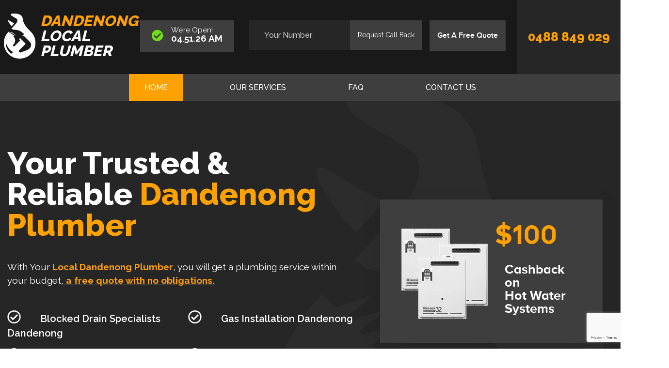

--- FILE ---
content_type: text/html; charset=UTF-8
request_url: https://dandenonglocalplumber.com.au/
body_size: 73738
content:
<!doctype html>
<html class="no-js"  lang="en-AU">
<head>
    <meta charset="utf-8">
    <meta http-equiv="X-UA-Compatible" content="IE=edge">
    <meta name="viewport" content="width=device-width, initial-scale=1.0">
    <link rel="icon" href="https://dandenonglocalplumber.com.au/wp-content/themes/aiims/images/favicon.png">

    <!-- Google Tag Manager -->
    <script>(function(w,d,s,l,i){w[l]=w[l]||[];w[l].push({'gtm.start':
    new Date().getTime(),event:'gtm.js'});var f=d.getElementsByTagName(s)[0],
    j=d.createElement(s),dl=l!='dataLayer'?'&l='+l:'';j.async=true;j.src=
    'https://www.googletagmanager.com/gtm.js?id='+i+dl;f.parentNode.insertBefore(j,f);
    })(window,document,'script','dataLayer','GTM-KL4MKNR');</script>
    <!-- End Google Tag Manager -->
    
	<!-- This site is optimized with the Yoast SEO plugin v16.0.2 - https://yoast.com/wordpress/plugins/seo/ -->
	<title>Plumber Dandenong | Emergency Local 247 Plumber | Plumbing Dandenong</title>
	<meta name="description" content="Our team of professional, reliable &amp; affordable Plumber Dandenong is always standing by to help you with your plumbing problems. Call us at 0488 849 029" />
	<meta name="robots" content="index, follow, max-snippet:-1, max-image-preview:large, max-video-preview:-1" />
	<link rel="canonical" href="http://dandenonglocalplumber.com.au/" />
	<meta property="og:locale" content="en_US" />
	<meta property="og:type" content="website" />
	<meta property="og:title" content="Plumber Dandenong | Emergency Local 247 Plumber | Plumbing Dandenong" />
	<meta property="og:description" content="Our team of professional, reliable &amp; affordable Plumber Dandenong is always standing by to help you with your plumbing problems. Call us at 0488 849 029" />
	<meta property="og:url" content="http://dandenonglocalplumber.com.au/" />
	<meta property="og:site_name" content="247 Local Plumber Dandenong" />
	<meta property="article:modified_time" content="2021-02-12T01:16:11+00:00" />
	<meta name="twitter:card" content="summary_large_image" />
	<script type="application/ld+json" class="yoast-schema-graph">{"@context":"https://schema.org","@graph":[{"@type":"Organization","@id":"http://dandenonglocalplumber.com.au/#organization","name":"247 Local Plumber Dandenong","url":"http://dandenonglocalplumber.com.au/","sameAs":[],"logo":{"@type":"ImageObject","@id":"http://dandenonglocalplumber.com.au/#logo","inLanguage":"en-AU","url":"https://dandenonglocalplumber.com.au/wp-content/uploads/2021/03/logo_dandenong.png","width":312,"height":114,"caption":"247 Local Plumber Dandenong"},"image":{"@id":"http://dandenonglocalplumber.com.au/#logo"}},{"@type":"WebSite","@id":"http://dandenonglocalplumber.com.au/#website","url":"http://dandenonglocalplumber.com.au/","name":"247 Local Plumber Dandenong","description":"","publisher":{"@id":"http://dandenonglocalplumber.com.au/#organization"},"potentialAction":[{"@type":"SearchAction","target":"http://dandenonglocalplumber.com.au/?s={search_term_string}","query-input":"required name=search_term_string"}],"inLanguage":"en-AU"},{"@type":"WebPage","@id":"http://dandenonglocalplumber.com.au/#webpage","url":"http://dandenonglocalplumber.com.au/","name":"Plumber Dandenong | Emergency Local 247 Plumber | Plumbing Dandenong","isPartOf":{"@id":"http://dandenonglocalplumber.com.au/#website"},"about":{"@id":"http://dandenonglocalplumber.com.au/#organization"},"datePublished":"2020-02-20T05:49:26+00:00","dateModified":"2021-02-12T01:16:11+00:00","description":"Our team of professional, reliable & affordable Plumber Dandenong is always standing by to help you with your plumbing problems. Call us at 0488 849 029","breadcrumb":{"@id":"http://dandenonglocalplumber.com.au/#breadcrumb"},"inLanguage":"en-AU","potentialAction":[{"@type":"ReadAction","target":["http://dandenonglocalplumber.com.au/"]}]},{"@type":"BreadcrumbList","@id":"http://dandenonglocalplumber.com.au/#breadcrumb","itemListElement":[{"@type":"ListItem","position":1,"item":{"@type":"WebPage","@id":"http://dandenonglocalplumber.com.au/","url":"http://dandenonglocalplumber.com.au/","name":"Home"}}]}]}</script>
	<!-- / Yoast SEO plugin. -->


<link rel='dns-prefetch' href='//www.google.com' />
<link rel='dns-prefetch' href='//s.w.org' />
		<script type="text/javascript">
			window._wpemojiSettings = {"baseUrl":"https:\/\/s.w.org\/images\/core\/emoji\/13.0.1\/72x72\/","ext":".png","svgUrl":"https:\/\/s.w.org\/images\/core\/emoji\/13.0.1\/svg\/","svgExt":".svg","source":{"concatemoji":"https:\/\/dandenonglocalplumber.com.au\/wp-includes\/js\/wp-emoji-release.min.js?ver=5.6.16"}};
			!function(e,a,t){var n,r,o,i=a.createElement("canvas"),p=i.getContext&&i.getContext("2d");function s(e,t){var a=String.fromCharCode;p.clearRect(0,0,i.width,i.height),p.fillText(a.apply(this,e),0,0);e=i.toDataURL();return p.clearRect(0,0,i.width,i.height),p.fillText(a.apply(this,t),0,0),e===i.toDataURL()}function c(e){var t=a.createElement("script");t.src=e,t.defer=t.type="text/javascript",a.getElementsByTagName("head")[0].appendChild(t)}for(o=Array("flag","emoji"),t.supports={everything:!0,everythingExceptFlag:!0},r=0;r<o.length;r++)t.supports[o[r]]=function(e){if(!p||!p.fillText)return!1;switch(p.textBaseline="top",p.font="600 32px Arial",e){case"flag":return s([127987,65039,8205,9895,65039],[127987,65039,8203,9895,65039])?!1:!s([55356,56826,55356,56819],[55356,56826,8203,55356,56819])&&!s([55356,57332,56128,56423,56128,56418,56128,56421,56128,56430,56128,56423,56128,56447],[55356,57332,8203,56128,56423,8203,56128,56418,8203,56128,56421,8203,56128,56430,8203,56128,56423,8203,56128,56447]);case"emoji":return!s([55357,56424,8205,55356,57212],[55357,56424,8203,55356,57212])}return!1}(o[r]),t.supports.everything=t.supports.everything&&t.supports[o[r]],"flag"!==o[r]&&(t.supports.everythingExceptFlag=t.supports.everythingExceptFlag&&t.supports[o[r]]);t.supports.everythingExceptFlag=t.supports.everythingExceptFlag&&!t.supports.flag,t.DOMReady=!1,t.readyCallback=function(){t.DOMReady=!0},t.supports.everything||(n=function(){t.readyCallback()},a.addEventListener?(a.addEventListener("DOMContentLoaded",n,!1),e.addEventListener("load",n,!1)):(e.attachEvent("onload",n),a.attachEvent("onreadystatechange",function(){"complete"===a.readyState&&t.readyCallback()})),(n=t.source||{}).concatemoji?c(n.concatemoji):n.wpemoji&&n.twemoji&&(c(n.twemoji),c(n.wpemoji)))}(window,document,window._wpemojiSettings);
		</script>
		<style type="text/css">
img.wp-smiley,
img.emoji {
	display: inline !important;
	border: none !important;
	box-shadow: none !important;
	height: 1em !important;
	width: 1em !important;
	margin: 0 .07em !important;
	vertical-align: -0.1em !important;
	background: none !important;
	padding: 0 !important;
}
</style>
	<link rel='stylesheet' id='wp-block-library-css'  href='https://dandenonglocalplumber.com.au/wp-includes/css/dist/block-library/style.min.css?ver=5.6.16' type='text/css' media='all' />
<link rel='stylesheet' id='contact-form-7-css'  href='https://dandenonglocalplumber.com.au/wp-content/plugins/contact-form-7/includes/css/styles.css?ver=5.3.2' type='text/css' media='all' />
<link rel='stylesheet' id='site-css-css'  href='https://dandenonglocalplumber.com.au/wp-content/themes/aiims/styles/theme.css?ver=1721787248' type='text/css' media='all' />
<link rel="https://api.w.org/" href="https://dandenonglocalplumber.com.au/wp-json/" /><link rel="alternate" type="application/json" href="https://dandenonglocalplumber.com.au/wp-json/wp/v2/pages/9" /><link rel="EditURI" type="application/rsd+xml" title="RSD" href="https://dandenonglocalplumber.com.au/xmlrpc.php?rsd" />
<link rel="wlwmanifest" type="application/wlwmanifest+xml" href="https://dandenonglocalplumber.com.au/wp-includes/wlwmanifest.xml" /> 
<meta name="generator" content="WordPress 5.6.16" />
<link rel='shortlink' href='https://dandenonglocalplumber.com.au/' />
<link rel="alternate" type="application/json+oembed" href="https://dandenonglocalplumber.com.au/wp-json/oembed/1.0/embed?url=https%3A%2F%2Fdandenonglocalplumber.com.au%2F" />
<link rel="alternate" type="text/xml+oembed" href="https://dandenonglocalplumber.com.au/wp-json/oembed/1.0/embed?url=https%3A%2F%2Fdandenonglocalplumber.com.au%2F&#038;format=xml" />
<script>document.createElement( "picture" );if(!window.HTMLPictureElement && document.addEventListener) {window.addEventListener("DOMContentLoaded", function() {var s = document.createElement("script");s.src = "https://dandenonglocalplumber.com.au/wp-content/plugins/webp-express/js/picturefill.min.js";document.body.appendChild(s);});}</script>		<style type="text/css" id="wp-custom-css">
			.content ul li{
	margin-left:50px;
	list-style:disc;
}
.content{
	padding:20px;
}
.area-inner p{
	margin-bottom:1rem;
}		</style>
		</head>
<body class="home page-template page-template-page-templates page-template-front-page page-template-page-templatesfront-page-php page page-id-9">
    <!-- Google Tag Manager (noscript) -->
    <noscript><iframe src="https://www.googletagmanager.com/ns.html?id=GTM-KL4MKNR"
    height="0" width="0" style="display:none;visibility:hidden"></iframe></noscript>
    <!-- End Google Tag Manager (noscript) -->
    <header>
        <div class="row no-gutters row-eq-height">
            <div class="col-md">
                <div class="header-left text-white">
                    <div class="row justify-content-between align-items-center">
                        <div class="col-lg-auto col-md-auto">
                                                        <a href="https://dandenonglocalplumber.com.au">
                                <div class="pl-xxl-6 pl-md-2">
                                    <div class="row no-gutters align-items-center justify-content-sm-left justify-content-center ">
                                        <div class="col-auto">
                                            <picture><source data-src="https://dandenonglocalplumber.com.au/wp-content/webp-express/webp-images/uploads/2021/01/logo.png.webp" type="image/webp"><img class="lazyload logo mr-2 webpexpress-processed" data-src="https://dandenonglocalplumber.com.au/wp-content/uploads/2021/01/logo.png" alt=""></picture>
                                        </div>
                                        <div class="col-auto">
                                            <div class="logotext text-white text-left">
                                                <span class="text-secondary">dandenong</span> Local Plumber
                                            </div>
                                        </div>
                                    </div>
                                </div>
                            </a>
                        </div>
                        <div class="col-lg col-md-auto ">
                            <div class="row justify-content-md-end justify-content-center">
                                <div class="col-lg-auto col-md-auto col-auto">
                                    <div class="bg-primary  timewrap px-2 px-lg-4">
                                        <div class="row no-gutters align-items-center">
                                            <div class="col-auto">
                                                <i class="fas fa-check-circle mr-md-3 mr-2"></i>
                                            </div>
                                            <div class="col-auto">
                                                <span class="d-block ">
                                                    We’re <span class="open">Open</span>!
                                                </span>
                                                <span class="time ">
                                                    <span class="hours">10</span>:<span class="minutes">22</span>:<span class="seconds">22</span>
                                                    <span class="ampm">AM</span>
                                                </span>
                                            </div>
                                        </div>
                                    </div>
                                </div>
                                <div class="col-xxl-5 col-lg  call-form-col col-md ">
                                    <div class="call-form">
                                        <div role="form" class="wpcf7" id="wpcf7-f5-o1" lang="en-AU" dir="ltr">
<div class="screen-reader-response"><p role="status" aria-live="polite" aria-atomic="true"></p> <ul></ul></div>
<form action="/#wpcf7-f5-o1" method="post" class="wpcf7-form init" novalidate="novalidate" data-status="init">
<div style="display: none;">
<input type="hidden" name="_wpcf7" value="5" />
<input type="hidden" name="_wpcf7_version" value="5.3.2" />
<input type="hidden" name="_wpcf7_locale" value="en_AU" />
<input type="hidden" name="_wpcf7_unit_tag" value="wpcf7-f5-o1" />
<input type="hidden" name="_wpcf7_container_post" value="0" />
<input type="hidden" name="_wpcf7_posted_data_hash" value="" />
<input type="hidden" name="_wpcf7_recaptcha_response" value="" />
</div>
<div class="row no-gutters">
    <div class="col-7">
        <span class="wpcf7-form-control-wrap your-phone"><input type="tel" name="your-phone" value="" size="40" class="wpcf7-form-control wpcf7-text wpcf7-tel wpcf7-validates-as-required wpcf7-validates-as-tel form-control" aria-required="true" aria-invalid="false" placeholder="Your Number" /></span>
    </div>
    <div class="col-5">
        <input type="submit" value="Request Call Back" class="wpcf7-form-control wpcf7-submit" />
    </div>
</div><div class="wpcf7-response-output" aria-hidden="true"></div></form></div>                                    </div>
                                </div>
                                <div class="col-lg-auto col-md-auto col-auto pl-lg-0 pl-0">
                                    <a href="https://dandenonglocalplumber.com.au/contact-us/" class="btn btn-primary mr-md-4 mr-xxl-5">Get A Free Quote</a>
                                </div>
                            </div>
                        </div>
                    </div>
                </div>
            </div>
            <div class="col-lg-2 col-md-auto">
                <div class="text-center h-100 call d-flex">
                    <div class="call-inner text-center w-100">
                        <a href="tel:0488849029">
                            <img class="lazyload mr-3" data-src="https://dandenonglocalplumber.com.au/wp-content/themes/aiims/images/icon/call-icon.png">
                            0488 849 029 
                        </a>
                    </div>
                </div>
            </div>
        </div>
        <div class="header-navigation bg-primary text-white">
            <div class="container">
                <nav class="navbar navbar-expand-md justify-content-md-center">
                    <div class="d-block d-md-none w-100">
                        <div class="row align-items-center">
                            <div class="col text-left">
                                <a class="font-size-x font-weight-bold text-secondary " href="tel:0488849029">
                                    0488 849 029 
                                </a>
                            </div>
                            <div class="col-auto">
                                <button class="navbar-toggler collapsed" type="button" data-toggle="collapse" data-target="#menuwrap" aria-controls="menuwrap" aria-expanded="false" aria-label="Toggle navigation">
                                    <span class="navbar-toggler-icon"></span> 
                                    <span class="navbar-toggler-icon"></span>
                                    <span class="navbar-toggler-icon"></span>
                                    <i class="fas fa-times text-white"></i>
                                </button>
                            </div>
                        </div>
                    </div>
                    <div class="collapse navbar-collapse justify-content-center" id="menuwrap">
                        <div class="d-block d-md-none bg-primary p-3">
                            <a href="https://dandenonglocalplumber.com.au" class="d-block mb-2">
                                <picture><source data-src="https://dandenonglocalplumber.com.au/wp-content/webp-express/webp-images/uploads/2021/01/logo.png.webp" type="image/webp"><img class="lazyload logo webpexpress-processed" data-src="https://dandenonglocalplumber.com.au/wp-content/uploads/2021/01/logo.png" alt=""></picture>
                            </a>
                            <a href="tel:0488849029" class="btn btn-secondary py-3 px-4">
                                0488 849 029 
                            </a>
                        </div>
                        <div id="menuwrap" class="menu-primary-menu-container"><ul id="menu-primary-menu" class="nav justify-content-center align-items-center"><li id="menu-item-32" class="menu-item menu-item-type-post_type menu-item-object-page menu-item-home current-menu-item page_item page-item-9 current_page_item menu-item-32 nav-item active"><a href="https://dandenonglocalplumber.com.au/" aria-current="page" class="nav-link">Home</a></li>
<li id="menu-item-34" class="menu-item menu-item-type-post_type menu-item-object-page menu-item-34 nav-item"><a href="https://dandenonglocalplumber.com.au/our-services/" class="nav-link">Our Services</a></li>
<li id="menu-item-33" class="menu-item menu-item-type-post_type menu-item-object-page menu-item-33 nav-item"><a href="https://dandenonglocalplumber.com.au/faq/" class="nav-link">FAQ</a></li>
<li id="menu-item-39" class="menu-item menu-item-type-post_type menu-item-object-page menu-item-39 nav-item"><a href="https://dandenonglocalplumber.com.au/contact-us/" class="nav-link">Contact Us</a></li>
</ul></div>                    </div>
                </nav>
            </div>
        </div>
    </header>
     <section class="banner py-xl-7 py-5" >
    <div class="container">
        <div class="row align-items-center">
            <div class="col-xl-7 text-white" data-aos="fade-right">
                <h1 class="font-size-5xl line-height-1 banner-title pb-xl-3 mb-4">
                    Your Trusted & Reliable <span>Dandenong Plumber</span>                </h1>
                <div class="subtext mb-xl-5 mb-4">
                    <p>With Your <strong>Local Dandenong Plumber</strong>, you will get a plumbing service within your budget,<a href="/contact-us/"><strong> a free quote with no obligations. </strong></a></p>
                </div>
                                    <ul class="banner-list row mb-xl-6 mb-4">
                                                    <li class="col-lg-6 mb-3">
                                <i class="far fa-check-circle mr-3 mr-xl-4 pr-xl-3 font-size-lg"></i>Blocked Drain Specialists Dandenong                             </li>
                                                    <li class="col-lg-6 mb-3">
                                <i class="far fa-check-circle mr-3 mr-xl-4 pr-xl-3 font-size-lg"></i>Gas Installation Dandenong                             </li>
                                                    <li class="col-lg-6 mb-3">
                                <i class="far fa-check-circle mr-3 mr-xl-4 pr-xl-3 font-size-lg"></i>Commerical Plumbing Dandenong                             </li>
                                                    <li class="col-lg-6 mb-3">
                                <i class="far fa-check-circle mr-3 mr-xl-4 pr-xl-3 font-size-lg"></i>247 Emergency Plumber Dandenong                             </li>
                                                    <li class="col-lg-6 mb-3">
                                <i class="far fa-check-circle mr-3 mr-xl-4 pr-xl-3 font-size-lg"></i>Hot Water Repairs Dandenong                             </li>
                                                    <li class="col-lg-6 mb-3">
                                <i class="far fa-check-circle mr-3 mr-xl-4 pr-xl-3 font-size-lg"></i>Strata Plumbing Dandenong                             </li>
                                            </ul>
                                <div class="row form-features">
                    <div class="col-xxl-11 pr-xxl-6">
                        <div class="row mb-lg-0 mb-4">
                                                            <div class="col-md-4 mb-xl-3 mb-4">
                                    <div class="features">
                                        <div class="row row-eq-height no-gutters">
                                            <div class="col-3 text-center">
                                                <div class="f-image h-100 position-relative">
                                                    <picture><source data-src="https://dandenonglocalplumber.com.au/wp-content/webp-express/webp-images/uploads/2021/01/features-1.png.webp" type="image/webp"><img class="lazyload position-absolute webpexpress-processed" data-src="https://dandenonglocalplumber.com.au/wp-content/uploads/2021/01/features-1.png" alt=""></picture>
                                                </div>
                                            </div>
                                            <div class="col">
                                                <div class="bg-primary text-center text w-100 px-2 py-3">
                                                    Affordable Rates                                                </div>
                                            </div>
                                        </div>
                                    </div>
                                                                    </div>
                                                            <div class="col-md-4 mb-xl-3 mb-4">
                                    <div class="features">
                                        <div class="row row-eq-height no-gutters">
                                            <div class="col-3 text-center">
                                                <div class="f-image h-100 position-relative">
                                                    <picture><source data-src="https://dandenonglocalplumber.com.au/wp-content/webp-express/webp-images/uploads/2021/01/features-2.png.webp" type="image/webp"><img class="lazyload position-absolute webpexpress-processed" data-src="https://dandenonglocalplumber.com.au/wp-content/uploads/2021/01/features-2.png" alt=""></picture>
                                                </div>
                                            </div>
                                            <div class="col">
                                                <div class="bg-primary text-center text w-100 px-2 py-3">
                                                    24 Hours 7 Days                                                </div>
                                            </div>
                                        </div>
                                    </div>
                                                                    </div>
                                                            <div class="col-md-4 mb-xl-3 mb-4">
                                    <div class="features">
                                        <div class="row row-eq-height no-gutters">
                                            <div class="col-3 text-center">
                                                <div class="f-image h-100 position-relative">
                                                    <picture><source data-src="https://dandenonglocalplumber.com.au/wp-content/webp-express/webp-images/uploads/2021/01/features-3.png.webp" type="image/webp"><img class="lazyload position-absolute webpexpress-processed" data-src="https://dandenonglocalplumber.com.au/wp-content/uploads/2021/01/features-3.png" alt=""></picture>
                                                </div>
                                            </div>
                                            <div class="col">
                                                <div class="bg-primary text-center text w-100 px-2 py-3">
                                                    Fixed Upfront Pricing                                                </div>
                                            </div>
                                        </div>
                                    </div>
                                                                    </div>
                                                    </div>
                    </div>
                </div>
            </div>
            <div class="col-xl" data-aos="fade-left">
                <div class="row  justify-content-center">
                    <div class="col-xxl-9 col-xl-11 pl-xxl-0 ">
                        <div class="promo mb-4 promo-1">
                            <div class="row align-items-center">
                                <div class="col-5 col-xl-6">
                                    <picture><source data-src="https://dandenonglocalplumber.com.au/wp-content/webp-express/webp-images/uploads/2021/01/rinaai.png.webp" type="image/webp"><img class="lazyload webpexpress-processed" data-src="https://dandenonglocalplumber.com.au/wp-content/uploads/2021/01/rinaai.png" alt="Hot water Dandenong"></picture>
                                </div>
                                <div class="col pl-xl-0">
                                    <div class="price mb-2">
                                        $100                                    </div>
                                    <div class="content">
                                        Cashback on<br> Hot Water Systems                                    </div>
                                </div>
                            </div>
                        </div>
                        <div class="promo promo-2 py-0 pr-0">
                            <div class="row align-items-center">
                                <div class="col ">
                                    <div class="price text-uppercase mb-2">
                                        Free                                    </div>
                                    <div class="content">
                                        Complete House Inspection worth $179                                    </div>
                                </div>
                                <div class="col-5 pr-xl-0 col-xl-auto">
                                    <picture><source data-src="https://dandenonglocalplumber.com.au/wp-content/webp-express/webp-images/uploads/2021/01/promo-man.png.webp" type="image/webp"><img class="lazyload mt-xl-n5 webpexpress-processed" data-src="https://dandenonglocalplumber.com.au/wp-content/uploads/2021/01/promo-man.png" alt="House Inspection Dandenong"></picture>
                                </div>
                            </div>
                        </div>
                    </div>
                </div>

            </div>
        </div>
    </div>
</section><section class="book-online pt-xl-6 pb-xl-7 py-4">
	<div class="container">
		<div class="row align-items-center">
			<div class="col-xl pr-xxl-5">
				<div class="promotion">
		<div class="row">
						<div class="col-md-6 p-col p-col-1" data-aos="zoom-in">
					<div class="promotion-inner ">
						<div class="row row-eq-height">
							<div class="col">
								<div class="featurestext line-height-1 text-white  mr-n6 ">
									<div class="small-title">
										Blocked Drains									</div>									
									<div class="price">
										From $69									</div>
									<div class="call-today">
										<a href="tel:0488849029">
											Call Today<i class="fas fa-angle-right text-secondary align-middle ml-3"></i>
										</a>
									</div>
								</div>
							</div>
							<div class="col-auto">
								<picture><source data-src="https://dandenonglocalplumber.com.au/wp-content/webp-express/webp-images/uploads/2021/01/promotion-1.png.webp" type="image/webp"><img class="lazyload mt-n3 webpexpress-processed" data-src="https://dandenonglocalplumber.com.au/wp-content/uploads/2021/01/promotion-1.png" alt=""></picture>
							</div>
						</div>
					</div>
				</div>
								<div class="col-md-6 p-col p-col-2" data-aos="zoom-in">
					<div class="promotion-inner ">
						<div class="row row-eq-height">
							<div class="col">
								<div class="featurestext line-height-1 text-white  mr-n6 ">
									<div class="small-title">
										Taps & Toilets									</div>									
									<div class="price">
										From $79									</div>
									<div class="call-today">
										<a href="tel:0488849029">
											Call Today<i class="fas fa-angle-right text-secondary align-middle ml-3"></i>
										</a>
									</div>
								</div>
							</div>
							<div class="col-auto">
								<picture><source data-src="https://dandenonglocalplumber.com.au/wp-content/webp-express/webp-images/uploads/2021/01/promotion-2.png.webp" type="image/webp"><img class="lazyload mt-n3 webpexpress-processed" data-src="https://dandenonglocalplumber.com.au/wp-content/uploads/2021/01/promotion-2.png" alt=""></picture>
							</div>
						</div>
					</div>
				</div>
								<div class="col-md-6 p-col p-col-3" data-aos="zoom-in">
					<div class="promotion-inner ">
						<div class="row row-eq-height">
							<div class="col">
								<div class="featurestext line-height-1 text-white  mr-n9 ">
									<div class="small-title">
										Senior Discount									</div>									
									<div class="price">
										10% OFF									</div>
									<div class="call-today">
										<a href="tel:0488849029">
											Call Today<i class="fas fa-angle-right text-secondary align-middle ml-3"></i>
										</a>
									</div>
								</div>
							</div>
							<div class="col-auto">
								<picture><source data-src="https://dandenonglocalplumber.com.au/wp-content/webp-express/webp-images/uploads/2021/01/promotion-3.png.webp" type="image/webp"><img class="lazyload mt-n3 webpexpress-processed" data-src="https://dandenonglocalplumber.com.au/wp-content/uploads/2021/01/promotion-3.png" alt=""></picture>
							</div>
						</div>
					</div>
				</div>
								<div class="col-md-6 p-col p-col-4" data-aos="zoom-in">
					<div class="promotion-inner ">
						<div class="row row-eq-height">
							<div class="col">
								<div class="featurestext line-height-1 text-white  mr-n6 ">
									<div class="small-title">
																			</div>									
									<div class="price">
										Guaranteed On  Time									</div>
									<div class="call-today">
										<a href="tel:0488849029">
											Call Today<i class="fas fa-angle-right text-secondary align-middle ml-3"></i>
										</a>
									</div>
								</div>
							</div>
							<div class="col-auto">
								<picture><source data-src="https://dandenonglocalplumber.com.au/wp-content/webp-express/webp-images/uploads/2021/01/promotion-4.png.webp" type="image/webp"><img class="lazyload mt-n3 webpexpress-processed" data-src="https://dandenonglocalplumber.com.au/wp-content/uploads/2021/01/promotion-4.png" alt=""></picture>
							</div>
						</div>
					</div>
				</div>
							</div>
			</div>							</div>
			<div class="col-xl pl-xxl-5">
				<div class="contact-form" data-aos="zoom-in">
					<div class="form-title mt-xl-0 mt-4 text-secondary">
						 Book Online to Save $50 Off Your Service!					</div>
					<div class="form-subtitle mb-4">
						We provide a wide range of Dandenong plumbing solutions.					</div>
					<div class="row form-features">
													<div class="col-md mb-md-0 mb-4">
								<div class="row align-items-center">
									<div class="col-auto pr-xl-0">
										<picture><source data-src="https://dandenonglocalplumber.com.au/wp-content/webp-express/webp-images/uploads/2021/01/security-1.png.webp" type="image/webp"><img class="lazyload webpexpress-processed" data-src="https://dandenonglocalplumber.com.au/wp-content/uploads/2021/01/security-1.png" alt=""></picture>
									</div>
									<div class="col">
										<div class="f-title line-height-1">
											Licensed & Insured										</div>
										<div class="sub-heading">
											Trusted by our customers										</div>
									</div>
								</div>
							</div>
													<div class="col-md mb-md-0 mb-4">
								<div class="row align-items-center">
									<div class="col-auto pr-xl-0">
										<picture><source data-src="https://dandenonglocalplumber.com.au/wp-content/webp-express/webp-images/uploads/2021/01/calender-1.png.webp" type="image/webp"><img class="lazyload webpexpress-processed" data-src="https://dandenonglocalplumber.com.au/wp-content/uploads/2021/01/calender-1.png" alt=""></picture>
									</div>
									<div class="col">
										<div class="f-title line-height-1">
											Same Day Service										</div>
										<div class="sub-heading">
											Book online today!										</div>
									</div>
								</div>
							</div>
													<div class="col-md mb-md-0 mb-4">
								<div class="row align-items-center">
									<div class="col-auto pr-xl-0">
										<picture><source data-src="https://dandenonglocalplumber.com.au/wp-content/webp-express/webp-images/uploads/2021/01/time-1.png.webp" type="image/webp"><img class="lazyload webpexpress-processed" data-src="https://dandenonglocalplumber.com.au/wp-content/uploads/2021/01/time-1.png" alt=""></picture>
									</div>
									<div class="col">
										<div class="f-title line-height-1">
											60 Min Response Time										</div>
										<div class="sub-heading">
											Need help ASAP										</div>
									</div>
								</div>
							</div>
											</div>
					<div role="form" class="wpcf7" id="wpcf7-f120-o2" lang="en-AU" dir="ltr">
<div class="screen-reader-response"><p role="status" aria-live="polite" aria-atomic="true"></p> <ul></ul></div>
<form action="/#wpcf7-f120-o2" method="post" class="wpcf7-form init" novalidate="novalidate" data-status="init">
<div style="display: none;">
<input type="hidden" name="_wpcf7" value="120" />
<input type="hidden" name="_wpcf7_version" value="5.3.2" />
<input type="hidden" name="_wpcf7_locale" value="en_AU" />
<input type="hidden" name="_wpcf7_unit_tag" value="wpcf7-f120-o2" />
<input type="hidden" name="_wpcf7_container_post" value="0" />
<input type="hidden" name="_wpcf7_posted_data_hash" value="" />
<input type="hidden" name="_wpcf7_recaptcha_response" value="" />
</div>
<div class="row">
	<div class="col-md-6 form-group">
		<div class="prelative">
			<span class="wpcf7-form-control-wrap your-name"><input type="text" name="your-name" value="" size="40" class="wpcf7-form-control wpcf7-text wpcf7-validates-as-required form-control" aria-required="true" aria-invalid="false" placeholder="Full Name" /></span>
			<i class="far fa-user"></i>
		</div>
	</div>
	<div class="col-md-6 form-group">
		<div class="prelative ">
			<span class="wpcf7-form-control-wrap your-phone"><input type="tel" name="your-phone" value="" size="40" class="wpcf7-form-control wpcf7-text wpcf7-tel wpcf7-validates-as-required wpcf7-validates-as-tel form-control" aria-required="true" aria-invalid="false" placeholder="Phone Number" /></span>
			<i class="fas fa-phone-alt"></i>
		</div>
	</div>
</div>
<div class="row">
	<div class="col-md-6 form-group">
		<div class="prelative">
			<span class="wpcf7-form-control-wrap your-email"><input type="email" name="your-email" value="" size="40" class="wpcf7-form-control wpcf7-text wpcf7-email wpcf7-validates-as-required wpcf7-validates-as-email form-control" aria-required="true" aria-invalid="false" placeholder="Email Address" /></span>
			<i class="far fa-envelope"></i>
		</div>
	</div>
	<div class="col-md-6 form-group">
		<div class="prelative ">
			<span class="wpcf7-form-control-wrap your-location"><input type="text" name="your-location" value="" size="40" class="wpcf7-form-control wpcf7-text wpcf7-validates-as-required form-control" aria-required="true" aria-invalid="false" placeholder="123 Dropoff Street" /></span>
			<i class="fas fa-map-marker-alt"></i>
		</div>
	</div>
</div>
<div class="row">
	<div class="col-md-12 form-group">
               <span class="wpcf7-form-control-wrap your-message"><textarea name="your-message" cols="40" rows="10" class="wpcf7-form-control wpcf7-textarea form-control" aria-invalid="false" placeholder="How Can We Help?"></textarea></span>
	</div>
</div>
<div class="row justify-content-between">
	<div class="col-md-12">
             <input type="submit" value="Get My Free Quote" class="wpcf7-form-control wpcf7-submit btn btn-primary" />	
	</div>
</div><div class="wpcf7-response-output" aria-hidden="true"></div></form></div>				</div>
			</div>
		</div>
	</div>
</section>
<section class="home-content pt-xl-6 pb-xl-7 py-4">
	<div class="container">
		<div class="row align-items-center">
			            <div id="homepage-content">
           <h1 class="pt-xl-2 pb-xl-4 font-weight-bold text-primary text-center">Trustworthy Dandenong Plumbers</h1>
            <div class="content">
                <p>Do you have a plumbing issue and need to get it fixed quickly? Let our qualified and experienced <strong>plumbers in</strong> <strong>Dandenong </strong>help. We can handle all kinds of emergencies, repairs, replacements, and installations. Whether you want to fix a tap or install a toilet, our expert plumbers can help. No job is too big or too small for our experienced team here at <strong>Dandenong Local Plumber</strong>.</p>
<p><strong style="font-size: 1.75rem;">Affordable Plumbing Services in Dandenong </strong></p>
<p>We always strive to provide cost-effective and efficient solutions for our clients. Our team will evaluate your system and detect the issue before offering a detailed quote for the job. There are no hidden costs in the quote. Our professional <strong>plumber in Dandenong</strong> will be happy to explain all the costs involved in detail so you can make an informed decision.</p>
<p>While our services are affordable, we do not compromise on quality. We still make sure all repairs, installations, or replacements are carried out meticulously according to industry standards.</p>
<p><strong style="font-size: 1.5rem;">A Knowledgeable Team of Dandenong Plumbers</strong></p>
<p>Our team includes fully licensed plumbers with several years of experience under their belt. They are skilled enough to handle all kinds of plumbing requirements effortlessly. We use this experience to provide the most effective and affordable solutions to our clients. Here&#8217;s a look at what makes us stand out from other operators in the industry:</p>
<ul>
<li>We’re fully licensed and insured so you can trust our plumbers with your property.</li>
<li>Technicians arrive in a marked van equipped with all the tools they need to do their job.</li>
<li>We offer same-day <strong>plumbing service in Dandenong</strong></li>
<li>We offer 24/7 emergency plumbing services and handle all urgent requests within 60 minutes.</li>
<li>You get guaranteed plumbing fixes during every visit.</li>
<li>We use the latest techniques and technology to address the problem.</li>
<li>Every technician receives comprehensive training to ensure they can handle all plumbing repairs easily.</li>
</ul>
<p>If you want to know more about our range of services, don’t hesitate to reach out to <strong>Dandenong Local Plumber </strong>by calling <a href="tel:0488849029">0488 849 029</a> or using our <a href="https://www.dandenonglocalplumber.com.au/contact-us/">contact form</a>.</p>
            </div>
        </div>
    			
		</div>
	</div>
</section>
<section class="services section-space">
	<div class="container container-small">
		<div class="service-title mb-1" data-aos="fade-up">
			Our Extensive Plumbing Services in Dandenong		</div>
		<div class="service-subtitle" data-aos="fade-up">
			We are experienced in all areas of plumbing		</div>
		<div class="service-list mt-xl-6 mb-xl-5 my-4" >
							<div class="filterwrap mb-4">
					<div class="row justify-content-between align-items-center">
						<div class="col-md-4 order" data-aos="fade-right">
							<div class="search mb-4 mb-md-0">
								<input type="text" placeholder="Search for service" list="services" class="searchtext">
								<i class="fas fa-search searchbtn"></i>
							</div> 
						</div>
						<div class="col-lg-auto col-md" data-aos="fade-left">
							<ul class="fliter no-gutters row mb-0 justify-content-center">
								<li class="active col-auto" data-val="all">
									<i class="fas fa-wrench"></i> All
								</li>
								<li class="col-auto " data-val="drains">
									<i class="far fa-futbol "></i> Drains
								</li>
								<li class="col-auto " data-val="hot-water">
									<i class="fas fa-tint"></i> Hot Water
								</li>
								<li class="col-auto " data-val="leaks">
									<i class="fas fa-tint"></i> Leaks
								</li>
								<li class="col-auto " data-val="renovations">
									<i class="fas fa-hammer"></i> Renovations
								</li>
							</ul>
						</div>
					</div>
				</div>
				<div class="row" data-aos="fade-up">
											<div class="col-xl-3 col-lg-4 col-md-6 scol  other" data-aos="zoom-in" >
															<a href="https://dandenonglocalplumber.com.au/emergency-plumbing-dandenong/">
															
								<div class="service-item">
									<picture><source data-src="https://dandenonglocalplumber.com.au/wp-content/webp-express/webp-images/uploads/2021/01/emergency.jpg.webp" type="image/webp"><img class="lazyload webpexpress-processed" data-src="https://dandenonglocalplumber.com.au/wp-content/uploads/2021/01/emergency.jpg" alt="Emergency Plumbing Dandenong"></picture>
									<div class="name">
										Emergency Plumbing									</div>
								</div>
																</a>
													</div>
												<div class="col-xl-3 col-lg-4 col-md-6 scol  drains" data-aos="zoom-in" >
															<a href="https://dandenonglocalplumber.com.au/blocked-drains-dandenong/">
															
								<div class="service-item">
									<picture><source data-src="https://dandenonglocalplumber.com.au/wp-content/webp-express/webp-images/uploads/2021/01/blocked-drain.jpg.webp" type="image/webp"><img class="lazyload webpexpress-processed" data-src="https://dandenonglocalplumber.com.au/wp-content/uploads/2021/01/blocked-drain.jpg" alt="Blocked Drains Dandenong"></picture>
									<div class="name">
										Blocked Drains									</div>
								</div>
																</a>
													</div>
												<div class="col-xl-3 col-lg-4 col-md-6 scol  hot-water" data-aos="zoom-in" >
															<a href="https://dandenonglocalplumber.com.au/hot-water-repairs-dandenong/">
															
								<div class="service-item">
									<picture><source data-src="https://dandenonglocalplumber.com.au/wp-content/webp-express/webp-images/uploads/2021/01/hot-water.jpg.webp" type="image/webp"><img class="lazyload webpexpress-processed" data-src="https://dandenonglocalplumber.com.au/wp-content/uploads/2021/01/hot-water.jpg" alt="Hot Water Repairs Dandenong"></picture>
									<div class="name">
										Hot Water Repairs									</div>
								</div>
																</a>
													</div>
												<div class="col-xl-3 col-lg-4 col-md-6 scol  leaks" data-aos="zoom-in" >
															<a href="https://dandenonglocalplumber.com.au/toilet-repairs-dandenong/">
															
								<div class="service-item">
									<picture><source data-src="https://dandenonglocalplumber.com.au/wp-content/webp-express/webp-images/uploads/2021/01/toiltet-repair.jpg.webp" type="image/webp"><img class="lazyload webpexpress-processed" data-src="https://dandenonglocalplumber.com.au/wp-content/uploads/2021/01/toiltet-repair.jpg" alt="Toilet Repairs Dandenong"></picture>
									<div class="name">
										Toilet Repairs									</div>
								</div>
																</a>
													</div>
												<div class="col-xl-3 col-lg-4 col-md-6 scol  drains" data-aos="zoom-in" >
															<a href="https://dandenonglocalplumber.com.au/burst-and-leaking-pipes-dandenong/">
															
								<div class="service-item">
									<picture><source data-src="https://dandenonglocalplumber.com.au/wp-content/webp-express/webp-images/uploads/2021/01/brust.png.webp" type="image/webp"><img class="lazyload webpexpress-processed" data-src="https://dandenonglocalplumber.com.au/wp-content/uploads/2021/01/brust.png" alt="Burst And Leaking Pipes Dandenong"></picture>
									<div class="name">
										Burst Pipe Services									</div>
								</div>
																</a>
													</div>
												<div class="col-xl-3 col-lg-4 col-md-6 scol  leaks" data-aos="zoom-in" >
															<a href="https://dandenonglocalplumber.com.au/leaking-tap-repairs-dandenong/">
															
								<div class="service-item">
									<picture><source data-src="https://dandenonglocalplumber.com.au/wp-content/webp-express/webp-images/uploads/2021/01/tap.png.webp" type="image/webp"><img class="lazyload webpexpress-processed" data-src="https://dandenonglocalplumber.com.au/wp-content/uploads/2021/01/tap.png" alt="Leaking Tap Repairs Dandenong"></picture>
									<div class="name">
										Tap Repair Services									</div>
								</div>
																</a>
													</div>
												<div class="col-xl-3 col-lg-4 col-md-6 scol  renovations" data-aos="zoom-in" >
															<a href="https://dandenonglocalplumber.com.au/gas-fitting-and-lpg-dandenong/">
															
								<div class="service-item">
									<picture><source data-src="https://dandenonglocalplumber.com.au/wp-content/webp-express/webp-images/uploads/2021/01/gas-installation.png.webp" type="image/webp"><img class="lazyload webpexpress-processed" data-src="https://dandenonglocalplumber.com.au/wp-content/uploads/2021/01/gas-installation.png" alt="Gas Fitting And LPG Dandenong"></picture>
									<div class="name">
										Gas Fitting and LPG									</div>
								</div>
																</a>
													</div>
												<div class="col-xl-3 col-lg-4 col-md-6 scol  leaks" data-aos="zoom-in" >
															<a href="https://dandenonglocalplumber.com.au/gas-leak-detection-dandenong/">
															
								<div class="service-item">
									<picture><source data-src="https://dandenonglocalplumber.com.au/wp-content/webp-express/webp-images/uploads/2021/01/gas.png.webp" type="image/webp"><img class="lazyload webpexpress-processed" data-src="https://dandenonglocalplumber.com.au/wp-content/uploads/2021/01/gas.png" alt="Gas Leak Detection Dandenong"></picture>
									<div class="name">
										Gas Leak Detection									</div>
								</div>
																</a>
													</div>
												<div class="col-xl-3 col-lg-4 col-md-6 scol  leaks" data-aos="zoom-in" >
															<a href="https://dandenonglocalplumber.com.au/leak-detection-dandenong/">
															
								<div class="service-item">
									<picture><source data-src="https://dandenonglocalplumber.com.au/wp-content/webp-express/webp-images/uploads/2021/01/tap.png.webp" type="image/webp"><img class="lazyload webpexpress-processed" data-src="https://dandenonglocalplumber.com.au/wp-content/uploads/2021/01/tap.png" alt="Leaking Tap Repairs Dandenong"></picture>
									<div class="name">
										Leak Detection 									</div>
								</div>
																</a>
													</div>
												<div class="col-xl-3 col-lg-4 col-md-6 scol  renovations" data-aos="zoom-in" >
															<a href="https://dandenonglocalplumber.com.au/commercial-plumbing-dandenong/">
															
								<div class="service-item">
									<picture><source data-src="https://dandenonglocalplumber.com.au/wp-content/webp-express/webp-images/uploads/2021/01/commercial.png.webp" type="image/webp"><img class="lazyload webpexpress-processed" data-src="https://dandenonglocalplumber.com.au/wp-content/uploads/2021/01/commercial.png" alt="Commercial Plumbing Dandenong"></picture>
									<div class="name">
										Commercial Plumbing									</div>
								</div>
																</a>
													</div>
												<div class="col-xl-3 col-lg-4 col-md-6 scol  other" data-aos="zoom-in" >
															<a href="https://dandenonglocalplumber.com.au/stormwater-installation-dandenong/">
															
								<div class="service-item">
									<picture><source data-src="https://dandenonglocalplumber.com.au/wp-content/webp-express/webp-images/uploads/2021/01/rainwater.jpg.webp" type="image/webp"><img class="lazyload webpexpress-processed" data-src="https://dandenonglocalplumber.com.au/wp-content/uploads/2021/01/rainwater.jpg" alt="Stormwater Installation Dandenong"></picture>
									<div class="name">
										Stormwater Installation									</div>
								</div>
																</a>
													</div>
												<div class="col-xl-3 col-lg-4 col-md-6 scol  other" data-aos="zoom-in" >
															<a href="https://dandenonglocalplumber.com.au/strata-plumbing-dandenong/">
															
								<div class="service-item">
									<picture><source data-src="https://dandenonglocalplumber.com.au/wp-content/webp-express/webp-images/uploads/2021/01/starta.png.webp" type="image/webp"><img class="lazyload webpexpress-processed" data-src="https://dandenonglocalplumber.com.au/wp-content/uploads/2021/01/starta.png" alt=""></picture>
									<div class="name">
										Strata Plumbing									</div>
								</div>
																</a>
													</div>
												<div class="col-xl-3 col-lg-4 col-md-6 scol s-hide drains" data-aos="zoom-in" >
															<a href="https://dandenonglocalplumber.com.au/pipe-relining-dandenong/">
															
								<div class="service-item">
									<picture><source data-src="https://dandenonglocalplumber.com.au/wp-content/webp-express/webp-images/uploads/2021/01/blocked-drain.jpg.webp" type="image/webp"><img class="lazyload webpexpress-processed" data-src="https://dandenonglocalplumber.com.au/wp-content/uploads/2021/01/blocked-drain.jpg" alt="Blocked Drains Dandenong"></picture>
									<div class="name">
										Pipe Relining									</div>
								</div>
																</a>
													</div>
												<div class="col-xl-3 col-lg-4 col-md-6 scol s-hide leaks" data-aos="zoom-in" >
															<a href="https://dandenonglocalplumber.com.au/roof-and-gutter-leaks-dandenong/">
															
								<div class="service-item">
									<picture><source data-src="https://dandenonglocalplumber.com.au/wp-content/webp-express/webp-images/uploads/2021/01/brust.png.webp" type="image/webp"><img class="lazyload webpexpress-processed" data-src="https://dandenonglocalplumber.com.au/wp-content/uploads/2021/01/brust.png" alt="Burst And Leaking Pipes Dandenong"></picture>
									<div class="name">
										Roof & Gutter Leaks									</div>
								</div>
																</a>
													</div>
												<div class="col-xl-3 col-lg-4 col-md-6 scol s-hide hot-water" data-aos="zoom-in" >
															<a href="https://dandenonglocalplumber.com.au/hot-water-systems-dandenong/">
															
								<div class="service-item">
									<picture><source data-src="https://dandenonglocalplumber.com.au/wp-content/webp-express/webp-images/uploads/2021/01/gas-installation.png.webp" type="image/webp"><img class="lazyload webpexpress-processed" data-src="https://dandenonglocalplumber.com.au/wp-content/uploads/2021/01/gas-installation.png" alt="Gas Fitting And LPG Dandenong"></picture>
									<div class="name">
										Hot Water Systems 									</div>
								</div>
																</a>
													</div>
												<div class="col-xl-3 col-lg-4 col-md-6 scol s-hide other" data-aos="zoom-in" >
															<a href="https://dandenonglocalplumber.com.au/water-filter-service-dandenong/">
															
								<div class="service-item">
									<picture><source data-src="https://dandenonglocalplumber.com.au/wp-content/webp-express/webp-images/uploads/2021/01/tap.png.webp" type="image/webp"><img class="lazyload webpexpress-processed" data-src="https://dandenonglocalplumber.com.au/wp-content/uploads/2021/01/tap.png" alt="Leaking Tap Repairs Dandenong"></picture>
									<div class="name">
										Water filter Service									</div>
								</div>
																</a>
													</div>
												<div class="col-xl-3 col-lg-4 col-md-6 scol s-hide " data-aos="zoom-in" >
															<a href="https://dandenonglocalplumber.com.au/appliance-installation-dandenong/">
															
								<div class="service-item">
									<picture><source data-src="https://dandenonglocalplumber.com.au/wp-content/webp-express/webp-images/uploads/2021/01/gas.png.webp" type="image/webp"><img class="lazyload webpexpress-processed" data-src="https://dandenonglocalplumber.com.au/wp-content/uploads/2021/01/gas.png" alt="Gas Leak Detection Dandenong"></picture>
									<div class="name">
										Appliance Installation 									</div>
								</div>
																</a>
													</div>
											</div>
					<div class="noresult font-size-l text-primary mb-4">
						<strong>
							No Result Found.
						</strong>
					</div>
											<div class="see-more">
							<a href="javascript:void(0)"  class="w-100 btn btn-primary font-size-m seemore">See More</a>
						</div>
												</div>
							<div class="brands row align-items-center" >
											<div class="col-xl col-lg col-md col-4 text-center" data-aos="zoom-in">
							<picture><source data-src="https://dandenonglocalplumber.com.au/wp-content/webp-express/webp-images/uploads/2021/01/thermann-1.png.webp" type="image/webp"><img class="lazyload mb-md-0 mb-2 webpexpress-processed" data-src="https://dandenonglocalplumber.com.au/wp-content/uploads/2021/01/thermann-1.png" alt="Thermann Hot Water Dandenong"></picture>
						</div>
											<div class="col-xl col-lg col-md col-4 text-center" data-aos="zoom-in">
							<picture><source data-src="https://dandenonglocalplumber.com.au/wp-content/webp-express/webp-images/uploads/2021/01/eltron-1.png.webp" type="image/webp"><img class="lazyload mb-md-0 mb-2 webpexpress-processed" data-src="https://dandenonglocalplumber.com.au/wp-content/uploads/2021/01/eltron-1.png" alt="Stiebel Eltron Hot Water Dandenong"></picture>
						</div>
											<div class="col-xl col-lg col-md col-4 text-center" data-aos="zoom-in">
							<picture><source data-src="https://dandenonglocalplumber.com.au/wp-content/webp-express/webp-images/uploads/2021/01/rheem-1.png.webp" type="image/webp"><img class="lazyload mb-md-0 mb-2 webpexpress-processed" data-src="https://dandenonglocalplumber.com.au/wp-content/uploads/2021/01/rheem-1.png" alt="Rheem Hot Water Dandenong"></picture>
						</div>
											<div class="col-xl col-lg col-md col-4 text-center" data-aos="zoom-in">
							<picture><source data-src="https://dandenonglocalplumber.com.au/wp-content/webp-express/webp-images/uploads/2021/01/rinnai-1.png.webp" type="image/webp"><img class="lazyload mb-md-0 mb-2 webpexpress-processed" data-src="https://dandenonglocalplumber.com.au/wp-content/uploads/2021/01/rinnai-1.png" alt="Rinnai Hot Water Dandenong"></picture>
						</div>
											<div class="col-xl col-lg col-md col-4 text-center" data-aos="zoom-in">
							<picture><source data-src="https://dandenonglocalplumber.com.au/wp-content/webp-express/webp-images/uploads/2021/01/bosch-1.png.webp" type="image/webp"><img class="lazyload mb-md-0 mb-2 webpexpress-processed" data-src="https://dandenonglocalplumber.com.au/wp-content/uploads/2021/01/bosch-1.png" alt="Bosch Hot Water Dandenong"></picture>
						</div>
											<div class="col-xl col-lg col-md col-4 text-center" data-aos="zoom-in">
							<picture><source data-src="https://dandenonglocalplumber.com.au/wp-content/webp-express/webp-images/uploads/2021/01/dux-1.png.webp" type="image/webp"><img class="lazyload mb-md-0 mb-2 webpexpress-processed" data-src="https://dandenonglocalplumber.com.au/wp-content/uploads/2021/01/dux-1.png" alt="Dux Hot Water Dandenong"></picture>
						</div>
											<div class="col-xl col-lg col-md col-4 text-center" data-aos="zoom-in">
							<picture><source data-src="https://dandenonglocalplumber.com.au/wp-content/webp-express/webp-images/uploads/2021/01/aqua-1.png.webp" type="image/webp"><img class="lazyload mb-md-0 mb-2 webpexpress-processed" data-src="https://dandenonglocalplumber.com.au/wp-content/uploads/2021/01/aqua-1.png" alt="Aquamax Hot Water Dandenong"></picture>
						</div>
											<div class="col-xl col-lg col-md col-4 text-center" data-aos="zoom-in">
							<picture><source data-src="https://dandenonglocalplumber.com.au/wp-content/webp-express/webp-images/uploads/2021/01/bosch-1.png.webp" type="image/webp"><img class="lazyload mb-md-0 mb-2 webpexpress-processed" data-src="https://dandenonglocalplumber.com.au/wp-content/uploads/2021/01/bosch-1.png" alt="Bosch Hot Water Dandenong"></picture>
						</div>
											<div class="col-xl col-lg col-md col-4 text-center" data-aos="zoom-in">
							<picture><source data-src="https://dandenonglocalplumber.com.au/wp-content/webp-express/webp-images/uploads/2021/01/eve-1.png.webp" type="image/webp"><img class="lazyload mb-md-0 mb-2 webpexpress-processed" data-src="https://dandenonglocalplumber.com.au/wp-content/uploads/2021/01/eve-1.png" alt="Everhot Hot Water Dandenong"></picture>
						</div>
									</div>
					</div>
	</section><section class="testimonial">
	<div class="container">
		<div class="testimonial-inner text-white"  >
			<div class="container container-small">
				<div class="title line-height-1 mb-xl-6 mb-5 text-secondary" data-aos="fade-up">
					<strong class="mb-md-2 mb-4 d-block ">
						Trusted By All Our Customers in Dandenong!					</strong>
					 See what our customers have said about us				</div>
									<div class="testimonial-slider" data-aos="fade-up">
													<div class="slide pr-xl-7 ">
								<div class="name font-size-x mb-3">
									Lynette Pollard									<span class="d-block font-size-xs">
										3 months ago									</span>
								</div>
								<div class="quote mb-4">
									<img class="lazyload" data-src="https://dandenonglocalplumber.com.au/wp-content/themes/aiims/images/icon/quote.png" alt="">
								</div>
								<p>Wow!! These guys are absolutely amazing. After failing miserably at trying to replace the drain in my bathroom sink.</p>
<p>I immediately called these local plumbers and they were at my house 45 minutes later. Great work and amazing price for their last minute service!</p>
							</div>
													<div class="slide pr-xl-7 ">
								<div class="name font-size-x mb-3">
									Wendy Paige									<span class="d-block font-size-xs">
										3 months ago									</span>
								</div>
								<div class="quote mb-4">
									<img class="lazyload" data-src="https://dandenonglocalplumber.com.au/wp-content/themes/aiims/images/icon/quote.png" alt="">
								</div>
								<p>I called Local Plumbers on Friday morning with a blocked kitchen sink. They called me back to confirm that they could make it out before the end of the day. This company was honest, personable and extremely professional.</p>
<p>They explained their process and took extra steps to ensure there were no future issues. Look no further this is a reputable company that does what they say at an affordable price.</p>
							</div>
													<div class="slide pr-xl-7 ">
								<div class="name font-size-x mb-3">
									Lynette Pollard									<span class="d-block font-size-xs">
										3 months ago									</span>
								</div>
								<div class="quote mb-4">
									<img class="lazyload" data-src="https://dandenonglocalplumber.com.au/wp-content/themes/aiims/images/icon/quote.png" alt="">
								</div>
								<p>Wow!! These guys are absolutely amazing. After failing miserably at trying to replace the drain in my bathroom sink.</p>
<p>I immediately called these local plumbers and they were at my house 45 minutes later. Great work and amazing price for their last minute service!</p>
							</div>
											</div>
							</div>
			<div class="arrows font-size-x">
				<div class="arrow prev">
					<i class="fas fa-angle-left"></i>
				</div>
				<div class="arrow next">
					<i class="fas fa-angle-right"></i>
				</div>
			</div>
		</div>
	</div>
</section><footer>
    <div class="footer-top">
        <div class="container">
            <div class="row">
                <div class="col-lg-3 col-md-6">
                                        
                    <a href="https://dandenonglocalplumber.com.au">
                        <div class="row no-gutters align-items-center mb-xl-5 mb-4">
                            <div class="col-auto">
                                <picture><source data-src="https://dandenonglocalplumber.com.au/wp-content/webp-express/webp-images/uploads/2021/01/logo.png.webp" type="image/webp"><img class="lazyload logo mr-2 webpexpress-processed" data-src="https://dandenonglocalplumber.com.au/wp-content/uploads/2021/01/logo.png" alt=""></picture>
                            </div>
                            <div class="col-auto">
                                <div class="logotext text-white text-left">
                                    <span class="text-secondary">dandenong</span> Local Plumber
                                </div>
                            </div>
                        </div>
                    </a>
                    <ul class="contact-details">
                        <li>
                            <div class="row align-items-center">
                                <div class="col-auto">
                                    <div class="bg-secondary text-white circle">
                                        <i class="fas fa-phone-alt"></i>
                                    </div>
                                </div>
                                <div class="col pl-0">
                                    <div class="title mb-1">
                                        Contact Us                                    </div>
                                    <div class="subtitle line-height-1">
                                        Give Us A Call  <a href="tel:0488849029">
                                            0488 849 029 
                                        </a>
                                    </div>
                                </div>
                            </div>
                        </li>
                        <li>
                            <div class="row align-items-center">
                                <div class="col-auto">
                                    <div class="bg-secondary text-white circle">
                                        <i class="fas fa-building"></i>
                                    </div>
                                </div>
                                <div class="col pl-0">
                                    <div class="title mb-1">
                                        Visit Us                                    </div>
                                    <div class="subtitle line-height-1">
                                        Servicing All Of Dandenong 
                                    </div>
                                </div>
                            </div>
                        </li>
                    </ul>
                </div>
                <div class="col-lg-2 col-md-6 footer-menu">
                    <h4 class="font-size-sm">Quick Links</h4>
                    <div class="menu-quick-links-container"><ul id="menu-quick-links" class="nav nav-two-columns"><li id="menu-item-41" class="menu-item menu-item-type-post_type menu-item-object-page menu-item-home current-menu-item page_item page-item-9 current_page_item menu-item-41 nav-item active"><a href="https://dandenonglocalplumber.com.au/" aria-current="page" class="nav-link">Home</a></li>
<li id="menu-item-410" class="menu-item menu-item-type-post_type menu-item-object-page menu-item-410 nav-item"><a href="https://dandenonglocalplumber.com.au/our-services/" class="nav-link">Services</a></li>
<li id="menu-item-42" class="menu-item menu-item-type-post_type menu-item-object-page menu-item-42 nav-item"><a href="https://dandenonglocalplumber.com.au/faq/" class="nav-link">FAQ</a></li>
<li id="menu-item-1311" class="menu-item menu-item-type-post_type menu-item-object-page menu-item-1311 nav-item"><a href="https://dandenonglocalplumber.com.au/our-areas/" class="nav-link">Areas</a></li>
<li id="menu-item-412" class="menu-item menu-item-type-post_type menu-item-object-page menu-item-412 nav-item"><a href="https://dandenonglocalplumber.com.au/contact-us/" class="nav-link">Contact Us</a></li>
</ul></div>                </div>
                <div class="col-lg col-md-6 footer-menu menu-half">
                    <h4 class="font-size-sm">Our Services</h4>
                    <div class="menu-our-services-container"><ul id="menu-our-services" class="nav nav-two-columns"><li id="menu-item-413" class="menu-item menu-item-type-post_type menu-item-object-page menu-item-413 nav-item"><a href="https://dandenonglocalplumber.com.au/emergency-plumbing-dandenong/" class="nav-link">Emergency Plumbing</a></li>
<li id="menu-item-415" class="menu-item menu-item-type-post_type menu-item-object-page menu-item-415 nav-item"><a href="https://dandenonglocalplumber.com.au/toilet-repairs-dandenong/" class="nav-link">Toilet Repairs / Blocked Toilets</a></li>
<li id="menu-item-416" class="menu-item menu-item-type-post_type menu-item-object-page menu-item-416 nav-item"><a href="https://dandenonglocalplumber.com.au/burst-and-leaking-pipes-dandenong/" class="nav-link">Burst and Leaking Pipes</a></li>
<li id="menu-item-417" class="menu-item menu-item-type-post_type menu-item-object-page menu-item-417 nav-item"><a href="https://dandenonglocalplumber.com.au/hot-water-systems-dandenong/" class="nav-link">Hot Water Systems</a></li>
<li id="menu-item-429" class="menu-item menu-item-type-post_type menu-item-object-page menu-item-429 nav-item"><a href="https://dandenonglocalplumber.com.au/hot-water-repairs-dandenong/" class="nav-link">Hot Water Repairs</a></li>
<li id="menu-item-428" class="menu-item menu-item-type-post_type menu-item-object-page menu-item-428 nav-item"><a href="https://dandenonglocalplumber.com.au/leaking-tap-repairs-dandenong/" class="nav-link">Leaking Tap Repairs</a></li>
<li id="menu-item-426" class="menu-item menu-item-type-post_type menu-item-object-page menu-item-426 nav-item"><a href="https://dandenonglocalplumber.com.au/gas-leak-detection-dandenong/" class="nav-link">Gas Leak Detection</a></li>
<li id="menu-item-830" class="menu-item menu-item-type-post_type menu-item-object-page menu-item-830 nav-item"><a href="https://dandenonglocalplumber.com.au/blocked-drains-dandenong/" class="nav-link">Blocked Drains</a></li>
<li id="menu-item-421" class="menu-item menu-item-type-post_type menu-item-object-page menu-item-421 nav-item"><a href="https://dandenonglocalplumber.com.au/pipe-relining-dandenong/" class="nav-link">Pipe Relining</a></li>
<li id="menu-item-425" class="menu-item menu-item-type-post_type menu-item-object-page menu-item-425 nav-item"><a href="https://dandenonglocalplumber.com.au/leak-detection-dandenong/" class="nav-link">Leak Detection</a></li>
<li id="menu-item-422" class="menu-item menu-item-type-post_type menu-item-object-page menu-item-422 nav-item"><a href="https://dandenonglocalplumber.com.au/strata-plumbing-dandenong/" class="nav-link">Strata Plumbing</a></li>
<li id="menu-item-423" class="menu-item menu-item-type-post_type menu-item-object-page menu-item-423 nav-item"><a href="https://dandenonglocalplumber.com.au/stormwater-installation-dandenong/" class="nav-link">Stormwater Installation</a></li>
<li id="menu-item-424" class="menu-item menu-item-type-post_type menu-item-object-page menu-item-424 nav-item"><a href="https://dandenonglocalplumber.com.au/commercial-plumbing-dandenong/" class="nav-link">Commercial Plumbing</a></li>
<li id="menu-item-427" class="menu-item menu-item-type-post_type menu-item-object-page menu-item-427 nav-item"><a href="https://dandenonglocalplumber.com.au/gas-fitting-and-lpg-dandenong/" class="nav-link">Gas Fitting and LPG</a></li>
<li id="menu-item-419" class="menu-item menu-item-type-post_type menu-item-object-page menu-item-419 nav-item"><a href="https://dandenonglocalplumber.com.au/water-filter-service-dandenong/" class="nav-link">Water Filter Service</a></li>
<li id="menu-item-420" class="menu-item menu-item-type-post_type menu-item-object-page menu-item-420 nav-item"><a href="https://dandenonglocalplumber.com.au/roof-and-gutter-leaks-dandenong/" class="nav-link">Roof and Gutter Leaks</a></li>
<li id="menu-item-418" class="menu-item menu-item-type-post_type menu-item-object-page menu-item-418 nav-item"><a href="https://dandenonglocalplumber.com.au/appliance-installation-dandenong/" class="nav-link">Appliance Installation</a></li>
</ul></div>                </div>
                <div class="col-lg-3 col-md-6  text-center">
                    <div class="mb-3 map">
                        <iframe width="100%" height="600" frameborder="0" scrolling="no" marginheight="0" marginwidth="0" src="https://maps.google.com/maps?width=100%25&amp;height=600&amp;hl=en&amp;q=Dandenong+(Dandenong%20Local%20Plumber)&amp;t=&amp;z=13&amp;ie=UTF8&amp;iwloc=B&amp;output=embed"></iframe>                    </div>                    
                    <picture><source data-src="https://dandenonglocalplumber.com.au/wp-content/webp-express/webp-images/uploads/2021/01/payment.png.webp" type="image/webp"><img data-src="https://dandenonglocalplumber.com.au/wp-content/uploads/2021/01/payment.png" alt="" class="lazyload webpexpress-processed"></picture>
                </div>
            </div>
        </div>
    </div>
    <div class="footer-bottom">
        <div class="container">
            <div class="row align-items-center justify-content-between">
                <div class="col-md-auto mb-2 mb-md-0">
                    Copyright 2026 <span class="pipe px-xl-4 px-1">|</span><a href="/"> Local Plumber Dandenong</a><span class="pipe px-xl-4 px-1">|</span>All Rights Reserved <span class="pipe px-xl-4 px-1">|</span><span>Terms & Conditions</span>
                    <div class="mt-1">ABN: 74 692 478 041</div>
                </div>
                
            </div>
        </div>
    </div>
</footer>
<div id="back-top" class="goTop"> 
    <a href="javascript:void(0);">
        <div class="back-to-top-icon"> <i class="fa fa fa-angle-up"></i></div>
    </a> 
</div>
    <script type="text/javascript">
    document.addEventListener( 'wpcf7mailsent', function( event ) {
        // replace '/thankyou.html' with your exact path
        window.location.href = 'https://dandenonglocalplumber.com.au/thankyou/';
    }, false );
    </script>
    <script type='text/javascript' src='https://dandenonglocalplumber.com.au/wp-includes/js/jquery/jquery.min.js?ver=3.5.1' id='jquery-core-js'></script>
<script type='text/javascript' src='https://dandenonglocalplumber.com.au/wp-includes/js/jquery/jquery-migrate.min.js?ver=3.3.2' id='jquery-migrate-js'></script>
<script type='text/javascript' id='contact-form-7-js-extra'>
/* <![CDATA[ */
var wpcf7 = {"apiSettings":{"root":"https:\/\/dandenonglocalplumber.com.au\/wp-json\/contact-form-7\/v1","namespace":"contact-form-7\/v1"}};
/* ]]> */
</script>
<script type='text/javascript' src='https://dandenonglocalplumber.com.au/wp-content/plugins/contact-form-7/includes/js/scripts.js?ver=5.3.2' id='contact-form-7-js'></script>
<script type='text/javascript' src='https://www.google.com/recaptcha/api.js?render=6Ldh0zAaAAAAANPNyTNUSZq0lKC9_is7IS6EIMaK&#038;ver=3.0' id='google-recaptcha-js'></script>
<script type='text/javascript' id='wpcf7-recaptcha-js-extra'>
/* <![CDATA[ */
var wpcf7_recaptcha = {"sitekey":"6Ldh0zAaAAAAANPNyTNUSZq0lKC9_is7IS6EIMaK","actions":{"homepage":"homepage","contactform":"contactform"}};
/* ]]> */
</script>
<script type='text/javascript' src='https://dandenonglocalplumber.com.au/wp-content/plugins/contact-form-7/modules/recaptcha/script.js?ver=5.3.2' id='wpcf7-recaptcha-js'></script>
<script type='text/javascript' src='https://dandenonglocalplumber.com.au/wp-content/themes/aiims/scripts/vendor.min.js?ver=1721787248' id='vendor-js-js'></script>
<script type='text/javascript' src='https://dandenonglocalplumber.com.au/wp-content/themes/aiims/scripts/scripts.min.js?ver=1721787248' id='site-js-js'></script>
<script type='text/javascript' src='https://dandenonglocalplumber.com.au/wp-includes/js/wp-embed.min.js?ver=5.6.16' id='wp-embed-js'></script>
</body>
</html>

--- FILE ---
content_type: text/html; charset=utf-8
request_url: https://www.google.com/recaptcha/api2/anchor?ar=1&k=6Ldh0zAaAAAAANPNyTNUSZq0lKC9_is7IS6EIMaK&co=aHR0cHM6Ly9kYW5kZW5vbmdsb2NhbHBsdW1iZXIuY29tLmF1OjQ0Mw..&hl=en&v=N67nZn4AqZkNcbeMu4prBgzg&size=invisible&anchor-ms=20000&execute-ms=30000&cb=yef9wd7iv8h
body_size: 48660
content:
<!DOCTYPE HTML><html dir="ltr" lang="en"><head><meta http-equiv="Content-Type" content="text/html; charset=UTF-8">
<meta http-equiv="X-UA-Compatible" content="IE=edge">
<title>reCAPTCHA</title>
<style type="text/css">
/* cyrillic-ext */
@font-face {
  font-family: 'Roboto';
  font-style: normal;
  font-weight: 400;
  font-stretch: 100%;
  src: url(//fonts.gstatic.com/s/roboto/v48/KFO7CnqEu92Fr1ME7kSn66aGLdTylUAMa3GUBHMdazTgWw.woff2) format('woff2');
  unicode-range: U+0460-052F, U+1C80-1C8A, U+20B4, U+2DE0-2DFF, U+A640-A69F, U+FE2E-FE2F;
}
/* cyrillic */
@font-face {
  font-family: 'Roboto';
  font-style: normal;
  font-weight: 400;
  font-stretch: 100%;
  src: url(//fonts.gstatic.com/s/roboto/v48/KFO7CnqEu92Fr1ME7kSn66aGLdTylUAMa3iUBHMdazTgWw.woff2) format('woff2');
  unicode-range: U+0301, U+0400-045F, U+0490-0491, U+04B0-04B1, U+2116;
}
/* greek-ext */
@font-face {
  font-family: 'Roboto';
  font-style: normal;
  font-weight: 400;
  font-stretch: 100%;
  src: url(//fonts.gstatic.com/s/roboto/v48/KFO7CnqEu92Fr1ME7kSn66aGLdTylUAMa3CUBHMdazTgWw.woff2) format('woff2');
  unicode-range: U+1F00-1FFF;
}
/* greek */
@font-face {
  font-family: 'Roboto';
  font-style: normal;
  font-weight: 400;
  font-stretch: 100%;
  src: url(//fonts.gstatic.com/s/roboto/v48/KFO7CnqEu92Fr1ME7kSn66aGLdTylUAMa3-UBHMdazTgWw.woff2) format('woff2');
  unicode-range: U+0370-0377, U+037A-037F, U+0384-038A, U+038C, U+038E-03A1, U+03A3-03FF;
}
/* math */
@font-face {
  font-family: 'Roboto';
  font-style: normal;
  font-weight: 400;
  font-stretch: 100%;
  src: url(//fonts.gstatic.com/s/roboto/v48/KFO7CnqEu92Fr1ME7kSn66aGLdTylUAMawCUBHMdazTgWw.woff2) format('woff2');
  unicode-range: U+0302-0303, U+0305, U+0307-0308, U+0310, U+0312, U+0315, U+031A, U+0326-0327, U+032C, U+032F-0330, U+0332-0333, U+0338, U+033A, U+0346, U+034D, U+0391-03A1, U+03A3-03A9, U+03B1-03C9, U+03D1, U+03D5-03D6, U+03F0-03F1, U+03F4-03F5, U+2016-2017, U+2034-2038, U+203C, U+2040, U+2043, U+2047, U+2050, U+2057, U+205F, U+2070-2071, U+2074-208E, U+2090-209C, U+20D0-20DC, U+20E1, U+20E5-20EF, U+2100-2112, U+2114-2115, U+2117-2121, U+2123-214F, U+2190, U+2192, U+2194-21AE, U+21B0-21E5, U+21F1-21F2, U+21F4-2211, U+2213-2214, U+2216-22FF, U+2308-230B, U+2310, U+2319, U+231C-2321, U+2336-237A, U+237C, U+2395, U+239B-23B7, U+23D0, U+23DC-23E1, U+2474-2475, U+25AF, U+25B3, U+25B7, U+25BD, U+25C1, U+25CA, U+25CC, U+25FB, U+266D-266F, U+27C0-27FF, U+2900-2AFF, U+2B0E-2B11, U+2B30-2B4C, U+2BFE, U+3030, U+FF5B, U+FF5D, U+1D400-1D7FF, U+1EE00-1EEFF;
}
/* symbols */
@font-face {
  font-family: 'Roboto';
  font-style: normal;
  font-weight: 400;
  font-stretch: 100%;
  src: url(//fonts.gstatic.com/s/roboto/v48/KFO7CnqEu92Fr1ME7kSn66aGLdTylUAMaxKUBHMdazTgWw.woff2) format('woff2');
  unicode-range: U+0001-000C, U+000E-001F, U+007F-009F, U+20DD-20E0, U+20E2-20E4, U+2150-218F, U+2190, U+2192, U+2194-2199, U+21AF, U+21E6-21F0, U+21F3, U+2218-2219, U+2299, U+22C4-22C6, U+2300-243F, U+2440-244A, U+2460-24FF, U+25A0-27BF, U+2800-28FF, U+2921-2922, U+2981, U+29BF, U+29EB, U+2B00-2BFF, U+4DC0-4DFF, U+FFF9-FFFB, U+10140-1018E, U+10190-1019C, U+101A0, U+101D0-101FD, U+102E0-102FB, U+10E60-10E7E, U+1D2C0-1D2D3, U+1D2E0-1D37F, U+1F000-1F0FF, U+1F100-1F1AD, U+1F1E6-1F1FF, U+1F30D-1F30F, U+1F315, U+1F31C, U+1F31E, U+1F320-1F32C, U+1F336, U+1F378, U+1F37D, U+1F382, U+1F393-1F39F, U+1F3A7-1F3A8, U+1F3AC-1F3AF, U+1F3C2, U+1F3C4-1F3C6, U+1F3CA-1F3CE, U+1F3D4-1F3E0, U+1F3ED, U+1F3F1-1F3F3, U+1F3F5-1F3F7, U+1F408, U+1F415, U+1F41F, U+1F426, U+1F43F, U+1F441-1F442, U+1F444, U+1F446-1F449, U+1F44C-1F44E, U+1F453, U+1F46A, U+1F47D, U+1F4A3, U+1F4B0, U+1F4B3, U+1F4B9, U+1F4BB, U+1F4BF, U+1F4C8-1F4CB, U+1F4D6, U+1F4DA, U+1F4DF, U+1F4E3-1F4E6, U+1F4EA-1F4ED, U+1F4F7, U+1F4F9-1F4FB, U+1F4FD-1F4FE, U+1F503, U+1F507-1F50B, U+1F50D, U+1F512-1F513, U+1F53E-1F54A, U+1F54F-1F5FA, U+1F610, U+1F650-1F67F, U+1F687, U+1F68D, U+1F691, U+1F694, U+1F698, U+1F6AD, U+1F6B2, U+1F6B9-1F6BA, U+1F6BC, U+1F6C6-1F6CF, U+1F6D3-1F6D7, U+1F6E0-1F6EA, U+1F6F0-1F6F3, U+1F6F7-1F6FC, U+1F700-1F7FF, U+1F800-1F80B, U+1F810-1F847, U+1F850-1F859, U+1F860-1F887, U+1F890-1F8AD, U+1F8B0-1F8BB, U+1F8C0-1F8C1, U+1F900-1F90B, U+1F93B, U+1F946, U+1F984, U+1F996, U+1F9E9, U+1FA00-1FA6F, U+1FA70-1FA7C, U+1FA80-1FA89, U+1FA8F-1FAC6, U+1FACE-1FADC, U+1FADF-1FAE9, U+1FAF0-1FAF8, U+1FB00-1FBFF;
}
/* vietnamese */
@font-face {
  font-family: 'Roboto';
  font-style: normal;
  font-weight: 400;
  font-stretch: 100%;
  src: url(//fonts.gstatic.com/s/roboto/v48/KFO7CnqEu92Fr1ME7kSn66aGLdTylUAMa3OUBHMdazTgWw.woff2) format('woff2');
  unicode-range: U+0102-0103, U+0110-0111, U+0128-0129, U+0168-0169, U+01A0-01A1, U+01AF-01B0, U+0300-0301, U+0303-0304, U+0308-0309, U+0323, U+0329, U+1EA0-1EF9, U+20AB;
}
/* latin-ext */
@font-face {
  font-family: 'Roboto';
  font-style: normal;
  font-weight: 400;
  font-stretch: 100%;
  src: url(//fonts.gstatic.com/s/roboto/v48/KFO7CnqEu92Fr1ME7kSn66aGLdTylUAMa3KUBHMdazTgWw.woff2) format('woff2');
  unicode-range: U+0100-02BA, U+02BD-02C5, U+02C7-02CC, U+02CE-02D7, U+02DD-02FF, U+0304, U+0308, U+0329, U+1D00-1DBF, U+1E00-1E9F, U+1EF2-1EFF, U+2020, U+20A0-20AB, U+20AD-20C0, U+2113, U+2C60-2C7F, U+A720-A7FF;
}
/* latin */
@font-face {
  font-family: 'Roboto';
  font-style: normal;
  font-weight: 400;
  font-stretch: 100%;
  src: url(//fonts.gstatic.com/s/roboto/v48/KFO7CnqEu92Fr1ME7kSn66aGLdTylUAMa3yUBHMdazQ.woff2) format('woff2');
  unicode-range: U+0000-00FF, U+0131, U+0152-0153, U+02BB-02BC, U+02C6, U+02DA, U+02DC, U+0304, U+0308, U+0329, U+2000-206F, U+20AC, U+2122, U+2191, U+2193, U+2212, U+2215, U+FEFF, U+FFFD;
}
/* cyrillic-ext */
@font-face {
  font-family: 'Roboto';
  font-style: normal;
  font-weight: 500;
  font-stretch: 100%;
  src: url(//fonts.gstatic.com/s/roboto/v48/KFO7CnqEu92Fr1ME7kSn66aGLdTylUAMa3GUBHMdazTgWw.woff2) format('woff2');
  unicode-range: U+0460-052F, U+1C80-1C8A, U+20B4, U+2DE0-2DFF, U+A640-A69F, U+FE2E-FE2F;
}
/* cyrillic */
@font-face {
  font-family: 'Roboto';
  font-style: normal;
  font-weight: 500;
  font-stretch: 100%;
  src: url(//fonts.gstatic.com/s/roboto/v48/KFO7CnqEu92Fr1ME7kSn66aGLdTylUAMa3iUBHMdazTgWw.woff2) format('woff2');
  unicode-range: U+0301, U+0400-045F, U+0490-0491, U+04B0-04B1, U+2116;
}
/* greek-ext */
@font-face {
  font-family: 'Roboto';
  font-style: normal;
  font-weight: 500;
  font-stretch: 100%;
  src: url(//fonts.gstatic.com/s/roboto/v48/KFO7CnqEu92Fr1ME7kSn66aGLdTylUAMa3CUBHMdazTgWw.woff2) format('woff2');
  unicode-range: U+1F00-1FFF;
}
/* greek */
@font-face {
  font-family: 'Roboto';
  font-style: normal;
  font-weight: 500;
  font-stretch: 100%;
  src: url(//fonts.gstatic.com/s/roboto/v48/KFO7CnqEu92Fr1ME7kSn66aGLdTylUAMa3-UBHMdazTgWw.woff2) format('woff2');
  unicode-range: U+0370-0377, U+037A-037F, U+0384-038A, U+038C, U+038E-03A1, U+03A3-03FF;
}
/* math */
@font-face {
  font-family: 'Roboto';
  font-style: normal;
  font-weight: 500;
  font-stretch: 100%;
  src: url(//fonts.gstatic.com/s/roboto/v48/KFO7CnqEu92Fr1ME7kSn66aGLdTylUAMawCUBHMdazTgWw.woff2) format('woff2');
  unicode-range: U+0302-0303, U+0305, U+0307-0308, U+0310, U+0312, U+0315, U+031A, U+0326-0327, U+032C, U+032F-0330, U+0332-0333, U+0338, U+033A, U+0346, U+034D, U+0391-03A1, U+03A3-03A9, U+03B1-03C9, U+03D1, U+03D5-03D6, U+03F0-03F1, U+03F4-03F5, U+2016-2017, U+2034-2038, U+203C, U+2040, U+2043, U+2047, U+2050, U+2057, U+205F, U+2070-2071, U+2074-208E, U+2090-209C, U+20D0-20DC, U+20E1, U+20E5-20EF, U+2100-2112, U+2114-2115, U+2117-2121, U+2123-214F, U+2190, U+2192, U+2194-21AE, U+21B0-21E5, U+21F1-21F2, U+21F4-2211, U+2213-2214, U+2216-22FF, U+2308-230B, U+2310, U+2319, U+231C-2321, U+2336-237A, U+237C, U+2395, U+239B-23B7, U+23D0, U+23DC-23E1, U+2474-2475, U+25AF, U+25B3, U+25B7, U+25BD, U+25C1, U+25CA, U+25CC, U+25FB, U+266D-266F, U+27C0-27FF, U+2900-2AFF, U+2B0E-2B11, U+2B30-2B4C, U+2BFE, U+3030, U+FF5B, U+FF5D, U+1D400-1D7FF, U+1EE00-1EEFF;
}
/* symbols */
@font-face {
  font-family: 'Roboto';
  font-style: normal;
  font-weight: 500;
  font-stretch: 100%;
  src: url(//fonts.gstatic.com/s/roboto/v48/KFO7CnqEu92Fr1ME7kSn66aGLdTylUAMaxKUBHMdazTgWw.woff2) format('woff2');
  unicode-range: U+0001-000C, U+000E-001F, U+007F-009F, U+20DD-20E0, U+20E2-20E4, U+2150-218F, U+2190, U+2192, U+2194-2199, U+21AF, U+21E6-21F0, U+21F3, U+2218-2219, U+2299, U+22C4-22C6, U+2300-243F, U+2440-244A, U+2460-24FF, U+25A0-27BF, U+2800-28FF, U+2921-2922, U+2981, U+29BF, U+29EB, U+2B00-2BFF, U+4DC0-4DFF, U+FFF9-FFFB, U+10140-1018E, U+10190-1019C, U+101A0, U+101D0-101FD, U+102E0-102FB, U+10E60-10E7E, U+1D2C0-1D2D3, U+1D2E0-1D37F, U+1F000-1F0FF, U+1F100-1F1AD, U+1F1E6-1F1FF, U+1F30D-1F30F, U+1F315, U+1F31C, U+1F31E, U+1F320-1F32C, U+1F336, U+1F378, U+1F37D, U+1F382, U+1F393-1F39F, U+1F3A7-1F3A8, U+1F3AC-1F3AF, U+1F3C2, U+1F3C4-1F3C6, U+1F3CA-1F3CE, U+1F3D4-1F3E0, U+1F3ED, U+1F3F1-1F3F3, U+1F3F5-1F3F7, U+1F408, U+1F415, U+1F41F, U+1F426, U+1F43F, U+1F441-1F442, U+1F444, U+1F446-1F449, U+1F44C-1F44E, U+1F453, U+1F46A, U+1F47D, U+1F4A3, U+1F4B0, U+1F4B3, U+1F4B9, U+1F4BB, U+1F4BF, U+1F4C8-1F4CB, U+1F4D6, U+1F4DA, U+1F4DF, U+1F4E3-1F4E6, U+1F4EA-1F4ED, U+1F4F7, U+1F4F9-1F4FB, U+1F4FD-1F4FE, U+1F503, U+1F507-1F50B, U+1F50D, U+1F512-1F513, U+1F53E-1F54A, U+1F54F-1F5FA, U+1F610, U+1F650-1F67F, U+1F687, U+1F68D, U+1F691, U+1F694, U+1F698, U+1F6AD, U+1F6B2, U+1F6B9-1F6BA, U+1F6BC, U+1F6C6-1F6CF, U+1F6D3-1F6D7, U+1F6E0-1F6EA, U+1F6F0-1F6F3, U+1F6F7-1F6FC, U+1F700-1F7FF, U+1F800-1F80B, U+1F810-1F847, U+1F850-1F859, U+1F860-1F887, U+1F890-1F8AD, U+1F8B0-1F8BB, U+1F8C0-1F8C1, U+1F900-1F90B, U+1F93B, U+1F946, U+1F984, U+1F996, U+1F9E9, U+1FA00-1FA6F, U+1FA70-1FA7C, U+1FA80-1FA89, U+1FA8F-1FAC6, U+1FACE-1FADC, U+1FADF-1FAE9, U+1FAF0-1FAF8, U+1FB00-1FBFF;
}
/* vietnamese */
@font-face {
  font-family: 'Roboto';
  font-style: normal;
  font-weight: 500;
  font-stretch: 100%;
  src: url(//fonts.gstatic.com/s/roboto/v48/KFO7CnqEu92Fr1ME7kSn66aGLdTylUAMa3OUBHMdazTgWw.woff2) format('woff2');
  unicode-range: U+0102-0103, U+0110-0111, U+0128-0129, U+0168-0169, U+01A0-01A1, U+01AF-01B0, U+0300-0301, U+0303-0304, U+0308-0309, U+0323, U+0329, U+1EA0-1EF9, U+20AB;
}
/* latin-ext */
@font-face {
  font-family: 'Roboto';
  font-style: normal;
  font-weight: 500;
  font-stretch: 100%;
  src: url(//fonts.gstatic.com/s/roboto/v48/KFO7CnqEu92Fr1ME7kSn66aGLdTylUAMa3KUBHMdazTgWw.woff2) format('woff2');
  unicode-range: U+0100-02BA, U+02BD-02C5, U+02C7-02CC, U+02CE-02D7, U+02DD-02FF, U+0304, U+0308, U+0329, U+1D00-1DBF, U+1E00-1E9F, U+1EF2-1EFF, U+2020, U+20A0-20AB, U+20AD-20C0, U+2113, U+2C60-2C7F, U+A720-A7FF;
}
/* latin */
@font-face {
  font-family: 'Roboto';
  font-style: normal;
  font-weight: 500;
  font-stretch: 100%;
  src: url(//fonts.gstatic.com/s/roboto/v48/KFO7CnqEu92Fr1ME7kSn66aGLdTylUAMa3yUBHMdazQ.woff2) format('woff2');
  unicode-range: U+0000-00FF, U+0131, U+0152-0153, U+02BB-02BC, U+02C6, U+02DA, U+02DC, U+0304, U+0308, U+0329, U+2000-206F, U+20AC, U+2122, U+2191, U+2193, U+2212, U+2215, U+FEFF, U+FFFD;
}
/* cyrillic-ext */
@font-face {
  font-family: 'Roboto';
  font-style: normal;
  font-weight: 900;
  font-stretch: 100%;
  src: url(//fonts.gstatic.com/s/roboto/v48/KFO7CnqEu92Fr1ME7kSn66aGLdTylUAMa3GUBHMdazTgWw.woff2) format('woff2');
  unicode-range: U+0460-052F, U+1C80-1C8A, U+20B4, U+2DE0-2DFF, U+A640-A69F, U+FE2E-FE2F;
}
/* cyrillic */
@font-face {
  font-family: 'Roboto';
  font-style: normal;
  font-weight: 900;
  font-stretch: 100%;
  src: url(//fonts.gstatic.com/s/roboto/v48/KFO7CnqEu92Fr1ME7kSn66aGLdTylUAMa3iUBHMdazTgWw.woff2) format('woff2');
  unicode-range: U+0301, U+0400-045F, U+0490-0491, U+04B0-04B1, U+2116;
}
/* greek-ext */
@font-face {
  font-family: 'Roboto';
  font-style: normal;
  font-weight: 900;
  font-stretch: 100%;
  src: url(//fonts.gstatic.com/s/roboto/v48/KFO7CnqEu92Fr1ME7kSn66aGLdTylUAMa3CUBHMdazTgWw.woff2) format('woff2');
  unicode-range: U+1F00-1FFF;
}
/* greek */
@font-face {
  font-family: 'Roboto';
  font-style: normal;
  font-weight: 900;
  font-stretch: 100%;
  src: url(//fonts.gstatic.com/s/roboto/v48/KFO7CnqEu92Fr1ME7kSn66aGLdTylUAMa3-UBHMdazTgWw.woff2) format('woff2');
  unicode-range: U+0370-0377, U+037A-037F, U+0384-038A, U+038C, U+038E-03A1, U+03A3-03FF;
}
/* math */
@font-face {
  font-family: 'Roboto';
  font-style: normal;
  font-weight: 900;
  font-stretch: 100%;
  src: url(//fonts.gstatic.com/s/roboto/v48/KFO7CnqEu92Fr1ME7kSn66aGLdTylUAMawCUBHMdazTgWw.woff2) format('woff2');
  unicode-range: U+0302-0303, U+0305, U+0307-0308, U+0310, U+0312, U+0315, U+031A, U+0326-0327, U+032C, U+032F-0330, U+0332-0333, U+0338, U+033A, U+0346, U+034D, U+0391-03A1, U+03A3-03A9, U+03B1-03C9, U+03D1, U+03D5-03D6, U+03F0-03F1, U+03F4-03F5, U+2016-2017, U+2034-2038, U+203C, U+2040, U+2043, U+2047, U+2050, U+2057, U+205F, U+2070-2071, U+2074-208E, U+2090-209C, U+20D0-20DC, U+20E1, U+20E5-20EF, U+2100-2112, U+2114-2115, U+2117-2121, U+2123-214F, U+2190, U+2192, U+2194-21AE, U+21B0-21E5, U+21F1-21F2, U+21F4-2211, U+2213-2214, U+2216-22FF, U+2308-230B, U+2310, U+2319, U+231C-2321, U+2336-237A, U+237C, U+2395, U+239B-23B7, U+23D0, U+23DC-23E1, U+2474-2475, U+25AF, U+25B3, U+25B7, U+25BD, U+25C1, U+25CA, U+25CC, U+25FB, U+266D-266F, U+27C0-27FF, U+2900-2AFF, U+2B0E-2B11, U+2B30-2B4C, U+2BFE, U+3030, U+FF5B, U+FF5D, U+1D400-1D7FF, U+1EE00-1EEFF;
}
/* symbols */
@font-face {
  font-family: 'Roboto';
  font-style: normal;
  font-weight: 900;
  font-stretch: 100%;
  src: url(//fonts.gstatic.com/s/roboto/v48/KFO7CnqEu92Fr1ME7kSn66aGLdTylUAMaxKUBHMdazTgWw.woff2) format('woff2');
  unicode-range: U+0001-000C, U+000E-001F, U+007F-009F, U+20DD-20E0, U+20E2-20E4, U+2150-218F, U+2190, U+2192, U+2194-2199, U+21AF, U+21E6-21F0, U+21F3, U+2218-2219, U+2299, U+22C4-22C6, U+2300-243F, U+2440-244A, U+2460-24FF, U+25A0-27BF, U+2800-28FF, U+2921-2922, U+2981, U+29BF, U+29EB, U+2B00-2BFF, U+4DC0-4DFF, U+FFF9-FFFB, U+10140-1018E, U+10190-1019C, U+101A0, U+101D0-101FD, U+102E0-102FB, U+10E60-10E7E, U+1D2C0-1D2D3, U+1D2E0-1D37F, U+1F000-1F0FF, U+1F100-1F1AD, U+1F1E6-1F1FF, U+1F30D-1F30F, U+1F315, U+1F31C, U+1F31E, U+1F320-1F32C, U+1F336, U+1F378, U+1F37D, U+1F382, U+1F393-1F39F, U+1F3A7-1F3A8, U+1F3AC-1F3AF, U+1F3C2, U+1F3C4-1F3C6, U+1F3CA-1F3CE, U+1F3D4-1F3E0, U+1F3ED, U+1F3F1-1F3F3, U+1F3F5-1F3F7, U+1F408, U+1F415, U+1F41F, U+1F426, U+1F43F, U+1F441-1F442, U+1F444, U+1F446-1F449, U+1F44C-1F44E, U+1F453, U+1F46A, U+1F47D, U+1F4A3, U+1F4B0, U+1F4B3, U+1F4B9, U+1F4BB, U+1F4BF, U+1F4C8-1F4CB, U+1F4D6, U+1F4DA, U+1F4DF, U+1F4E3-1F4E6, U+1F4EA-1F4ED, U+1F4F7, U+1F4F9-1F4FB, U+1F4FD-1F4FE, U+1F503, U+1F507-1F50B, U+1F50D, U+1F512-1F513, U+1F53E-1F54A, U+1F54F-1F5FA, U+1F610, U+1F650-1F67F, U+1F687, U+1F68D, U+1F691, U+1F694, U+1F698, U+1F6AD, U+1F6B2, U+1F6B9-1F6BA, U+1F6BC, U+1F6C6-1F6CF, U+1F6D3-1F6D7, U+1F6E0-1F6EA, U+1F6F0-1F6F3, U+1F6F7-1F6FC, U+1F700-1F7FF, U+1F800-1F80B, U+1F810-1F847, U+1F850-1F859, U+1F860-1F887, U+1F890-1F8AD, U+1F8B0-1F8BB, U+1F8C0-1F8C1, U+1F900-1F90B, U+1F93B, U+1F946, U+1F984, U+1F996, U+1F9E9, U+1FA00-1FA6F, U+1FA70-1FA7C, U+1FA80-1FA89, U+1FA8F-1FAC6, U+1FACE-1FADC, U+1FADF-1FAE9, U+1FAF0-1FAF8, U+1FB00-1FBFF;
}
/* vietnamese */
@font-face {
  font-family: 'Roboto';
  font-style: normal;
  font-weight: 900;
  font-stretch: 100%;
  src: url(//fonts.gstatic.com/s/roboto/v48/KFO7CnqEu92Fr1ME7kSn66aGLdTylUAMa3OUBHMdazTgWw.woff2) format('woff2');
  unicode-range: U+0102-0103, U+0110-0111, U+0128-0129, U+0168-0169, U+01A0-01A1, U+01AF-01B0, U+0300-0301, U+0303-0304, U+0308-0309, U+0323, U+0329, U+1EA0-1EF9, U+20AB;
}
/* latin-ext */
@font-face {
  font-family: 'Roboto';
  font-style: normal;
  font-weight: 900;
  font-stretch: 100%;
  src: url(//fonts.gstatic.com/s/roboto/v48/KFO7CnqEu92Fr1ME7kSn66aGLdTylUAMa3KUBHMdazTgWw.woff2) format('woff2');
  unicode-range: U+0100-02BA, U+02BD-02C5, U+02C7-02CC, U+02CE-02D7, U+02DD-02FF, U+0304, U+0308, U+0329, U+1D00-1DBF, U+1E00-1E9F, U+1EF2-1EFF, U+2020, U+20A0-20AB, U+20AD-20C0, U+2113, U+2C60-2C7F, U+A720-A7FF;
}
/* latin */
@font-face {
  font-family: 'Roboto';
  font-style: normal;
  font-weight: 900;
  font-stretch: 100%;
  src: url(//fonts.gstatic.com/s/roboto/v48/KFO7CnqEu92Fr1ME7kSn66aGLdTylUAMa3yUBHMdazQ.woff2) format('woff2');
  unicode-range: U+0000-00FF, U+0131, U+0152-0153, U+02BB-02BC, U+02C6, U+02DA, U+02DC, U+0304, U+0308, U+0329, U+2000-206F, U+20AC, U+2122, U+2191, U+2193, U+2212, U+2215, U+FEFF, U+FFFD;
}

</style>
<link rel="stylesheet" type="text/css" href="https://www.gstatic.com/recaptcha/releases/N67nZn4AqZkNcbeMu4prBgzg/styles__ltr.css">
<script nonce="tMRCTj-cnmU9SC94ezrbVQ" type="text/javascript">window['__recaptcha_api'] = 'https://www.google.com/recaptcha/api2/';</script>
<script type="text/javascript" src="https://www.gstatic.com/recaptcha/releases/N67nZn4AqZkNcbeMu4prBgzg/recaptcha__en.js" nonce="tMRCTj-cnmU9SC94ezrbVQ">
      
    </script></head>
<body><div id="rc-anchor-alert" class="rc-anchor-alert"></div>
<input type="hidden" id="recaptcha-token" value="[base64]">
<script type="text/javascript" nonce="tMRCTj-cnmU9SC94ezrbVQ">
      recaptcha.anchor.Main.init("[\x22ainput\x22,[\x22bgdata\x22,\x22\x22,\[base64]/[base64]/[base64]/[base64]/[base64]/[base64]/YihPLDAsW0wsMzZdKTooTy5YLnB1c2goTy5aLnNsaWNlKCkpLE8uWls3Nl09dm9pZCAwLFUoNzYsTyxxKSl9LGM9ZnVuY3Rpb24oTyxxKXtxLlk9KChxLlk/[base64]/[base64]/Wi52KCk6Wi5OLHItWi5OKSxJPj4xNCk+MCxaKS5oJiYoWi5oXj0oWi5sKzE+PjIpKihJPDwyKSksWikubCsxPj4yIT0wfHxaLnUseCl8fHUpWi5pPTAsWi5OPXI7aWYoIXUpcmV0dXJuIGZhbHNlO2lmKFouRz5aLkgmJihaLkg9Wi5HKSxyLVouRjxaLkctKE8/MjU1OnE/NToyKSlyZXR1cm4gZmFsc2U7cmV0dXJuIShaLlU9KCgoTz1sKHE/[base64]/[base64]/[base64]/[base64]/[base64]\\u003d\x22,\[base64]\x22,\x22w5Epw6xkw6LCocOBwq85w4LCkcKHwrbDu8K7EMOnw7oTQW1MVsKpR3nCvmzChRjDl8KwRkAxwqtHw58Tw73CsxBfw6XCmsK2wrctK8Ojwq/[base64]/GMOxwrnCtHXCkcOzTMOJJ1XDtSAZw5XCol/[base64]/DthYtw5Ykw5ltwqnCkiAOw54OwqBdw6TCjsKwwrtdGzd0IH0OFWTCt1jCisOEwqBGw5pVBcOiwq1/SDVYw4EKw6LDpcK2wpRIDmLDr8K6JcObY8KHw4rCmMO5PFXDtS0SOsKFbsOiwqbCuncjLDgqEsO/[base64]/DnsO/w73DgcKaXsO9FcO/w5puwo0WMVJXa8OMO8OHwpsbQ05sEHw/asKUNWl0cSbDh8KDwqEgwo4KBhfDvMOKQ8OjFMKpw5rDgcKPHCBow7TCuzFGwo1PM8KsTsKgwr7CnGPCv8Okd8K6wqFJXR/Ds8Oiw4x/w4Ehw7DCgsObRcK3cCVdeMK9w6fCmMOtwrYST8O9w7vCm8KaVEBJVcKKw78Vwo4cMMOOw7w5w6ILd8OLw4UuwqNDC8OuwokJw7HDijPDvXzCsMKBw70Zwr/Dug7DuFJca8Kyw51Awo3CnsKEw4HChVnDksKBw69bbz/[base64]/w63DvCISBDMfNFDCtMOLEht/WsKbfTtRwpZeKmgecGVJJyoTw4HDoMKLwrzDt3zCogxGwrk4w67DvBvDpcOhw4w+LgU+CcKaw43DqVVowozDr8KgZmjDrMOnM8KjwoUswq/DgUoOVwVzKV/CiUFME8OlwrsRw55AwqpQwobCmcOpw6RwfX0aI8KQw4tCbsKDcsO5IjPDlGIEw7PCtVfDnsKFVj/DoMOKwoPCnmwJwqLCscKrZ8OUwpvDlGUqEyPCkMKlw7/Cp8KfGDJZTEkuV8KQw6vCpMKqwqDDgF/DoA3CmcOHw4fDhAtyGsKJOMKlSFkMTcK/wpovwrlPTWrDj8OLRiFxLMKmw6PChEclwqpOVXNgG1LCrj/ChsKPw7jCtMOzNC3CkcKzw4jCmsKnbTJFM2XCtsOFd1LCjQQQwoprw6JDJ07DucOGw4hfGHJFWMKpw4MYDcKww4VxDmh7IXbDm1x3SMOrwql6wr3CoXjCv8Owwp5pEcKhYWFUJlE6wr7Dj8ORR8KVw4zDgiMIam/[base64]/[base64]/wrPCgMOSODDDscO6SMK0EMOWwpvDhR1Pwo7Cg0AKCkDCksKxekhrRylcwrFnw5VUGsKodcOlRTlfRjrDjMKMJQ4DwpxSw456SMKSVl05w4rCsABFwr7DpHtRwrDDrsKrRBVAc1MYdFwjw5/[base64]/DmcKaw75KEcKlK3HDpsOtw5TCrgXCucO2w6HCpsOqZsOJLVLDtMKmw7nChSk+Z3rDt23DiCTCocKreF1EesKZOsOPE3E/Jyorw6t2Vg/Ci2JHKXlPA8KKXGHCtcOOwp7DqAYyIsO4eSzCghrDvsK7fjR5wq42LGfCsV13w5vDghLDgcKoYz3DrsOpwpQ/WsOTP8O8REbDlD8SwqrDpwXCv8KZw4LDiMKOFmxNwrVNw7gZEcK8NMKhwqnCqmIew7XDsWsWw4fDgX/Du0IvwrFabsKObsKYwpoSFhDDrggRCcKhI3nDn8KKw4Rlw41awrYcw5/[base64]/CoMOVSB5wHU/CgMOIw7zDqWzConAPRCDCjMOQV8KowrRkS8KBw7DDtcKLIMKsZ8KAw7R1w6BCw7QfwojDpBTDlVIYVMOSw65Gw55KIn4fw5oHwp3DocKhw53DkkF9UcKBw4fCr0pSwpXDucOubMORS3PCqCHDi3jCssKgeHrDkMO9XcO0w4Rzcw9oaw7Dp8OeRzLCiGQ2P2l/JVXCnGDDvcKqQMOAJcKNZXLDvSrCvhzDjFUFwoAGQMOUZMOQwrbCtw05FG/Cj8Kzay1xw6wtwoFiw69jZRILw68hbmXDoRrCpRsIwp7CvcK5w4Few6/CtsKnf3gVDMK6dsO2wolUY8Oaw5xWM3cUw5bCpR1hdsO9W8K5G8KUwq5RZcOqw6rDui4QPEArHMOdX8K1wrtSbk/[base64]/w7PCkcKSGwPDp8OYF8Kiw5fDkALCtcOmUMKZTVFjMVkwL8K/[base64]/CogAVw7gDYFkxwrcsw5HCrcKGwpAqwqrCicO5wpdSwo0/[base64]/CjQU0w5/ChA7DvndnwoNadjsnwpEcwp96Rh3DkUc6Y8OVw5dWwoHDucK/X8OZZ8K0wpnDn8OOYDNww67Di8O3w4V1w4rDsE3Cv8Oww798wr5+w4/DosOtw7sVTD/[base64]/Cq8KkC8O+eMKhw63CuD7Cg8K7EMOZw79lIsOhXHPCv8K/[base64]/PFI/wrXCt1dcTMKiw5kLwpVIw7B5UMKEw43CgcKgwoMqV8K2cEXDhC3CsMO9woLDrAzCg03Dq8OQw6HDuyTCuTnDgkHCscK1w4LCi8KeKcK3w4N8JsOCb8OjHMK/f8ONw5kWw6FCw4fDjsKFw4N6SsKVwrvCoycqQ8Ktw5tswodtw789w6sqaMKsC8OTKcOTLg4GahxaWifDqSLDt8ObCsOfwoNKcWwVEsOBwrjDkC7Dnn5tBsK8w6/Ct8ONw4TDr8KrFsO5woLDl3/Dp8OVworDpXgHAcOEwo5Mwpc9wqZEwp4TwrNVwphzBFdPMcKmfMK3w5diZMK9wqfDlMKWw43Dh8K9O8KSexnDu8KyRjMPFcOJISHDocKjP8OTNCMjDsOmGCZWwoTDgmQuWMKhwqM0wqPChcOSw7vDtcK6wpjCkA/CjAbCssKZfXUpfwsKwqnCu3bCjU/CpyXChMKxw7g6w5w+w4FQXV9Pcx7DqHYAwoU3w6tjw7PDsC3DrA7DssKDE0kMw4/DtMOdw7zCjwXCqsKgV8OIw5pmwowMQS9DfsKvw6rDgMO9woLCp8KQE8OxVTjCnzZFw6fCn8OEKMKuwro1wo9AbMKQw7lefSXCjsOcwpEcfcKFCGPCtsOdYX81S3hEcyLCmj53GnbCqsKHJBEoUMOjaMOxw6bDv2TCqcOVw6U/woXCkB7Cg8OySUTDkcKZTcKEDnrCmkfDmExRwotrw5V7wq7ClWPCj8K1WWLCvMOMHUPDkgTDklg9w5/DggM1wrgew7PClWUNw4U6csO2WcKpwpjDn2Egw6LCgsOeZsO/wrBqw6IawrjCvGEnZV3Cn0bCscKsw6zDkA3CskQHaQYuHcKiwrNcwoTDpMKxwpbDvFbCvRJQwpUcccKFwrvDgsO3w4vCgQIuwqZCasKywovDg8K6blwMw4M3MsOTJcKjwqk8PA7Cgk4Pw5bCpsKpYVMlLG/CtcK6CsOQwoPCkcKEZMKvw6UvbsOiVzjDqUPDscKWTcOww4LCgsKBwosyQSIvw61QbzvCnMO+wr5VOyXCvxHCmMK5w5w4XHFYw4DCgQ15wqR6PXLDisKQw73CuSlhwrN/[base64]/DgWTCjMOcGcOeABDCncKtV8OHXQcIwrUSK8KLTUk6woFKVTs7woAQwoVpCcKLDsOGw5xdHVvDl0HCmTc6wr3Dj8KAwp5JYsKSw7LCtwrDmwjDnXNfS8O2w7/CvBvDpMK1H8KjYMKPw6kxw7tWDXECb1vDjcKgMCHDvcKvwrnCnMOWZ0BybsOgw4k7wpfCkHh3XFtlwrQ8w6wqB2lBbsOQw7hqWG3CjF3ClCMVwpHDsMOzw5AUwqbDlFAVw7fCnMO/OcOoS0ArVFEpw6nDlw/[base64]/[base64]/[base64]/Cr8OFwpjCocOFwq5mMX8nPGswUEh5VsO5w7kBCwTCksOYCMOxwrpJfk/[base64]/[base64]/[base64]/ChcKIwpHCuyLCiMOPZ8K9wrQTTgJPODnDiCd6wpfDhsOTGR/DkMK9LihoJ8O4w5nDjcKhwqHDgivDssOLNXTDnsK7w6MXwqDDnwzCnsOfJcOCw4YlFlY4wpPCgUkZMC/Dlg5mVTBPwr0PwrTDrsKGw5svEzM1JDY9w4zDpkHCqG8zDMKRSgDCnMO3Pk7CukTDqMOcTEdxa8KGwoPDhAAqwqvCqMOxc8KXw7/Ci8OvwqBjw6DDn8OxWQzDrRlHw6jDpMKYwpAmcxLClMO/ecKFwq1FHcOJwrvCrsOKw5/[base64]/eFN5BTcOwqsdDX7ChcOLfMORwpPDvCbDh8O8PcOGcnp4wonCg8OHQRkvwp4bQcKgw4XCgCXDrcKMfSrCiMKUw77DrsOOw4A/[base64]/CpcOgwp/[base64]/[base64]/[base64]/Y8KywojCn3MiwqQZw6PDplvCtMOaPMOAwrjDoMOzw6wowppXw4QgAArCt8KsN8KuVcOLGFzDi0PDgMKzw6zDtxg3wrxEw5nDjcKkwqhcwq/ChcKqY8KHZ8K/IcKpRl/DtX1fw5PDg0Z2CizCu8OjBXpzIcORDMKVw69sHlnDuMKEHsO0UR/DtF3CrsKzw5LCpWZ7w6Z4wpFDw77DtS7Cq8KvEiEhwrI2wonDucK8wrLCpMOIwrJAwq7Dt8Klw6/Dj8KywqnDhBDCimJkJzcxwoHDgsOZw782eFkefiLDnhg7O8KzwoRiw5vDmMOYwrfDpsO5w7ssw4gcLcOKwo4cwpVzIsOtwonDnnnCk8KCw4TDq8OPG8KMSMOSwplpD8OSGMOjDH/[base64]/DkjvDvcOtw43DhcOTwrBQw5VbN8KewpbDicK6OcO5B8O0wqzDo8OlOVHChhPDt1rCncOMw6Z/WWF7A8KtwoxuL8KGwqrDu8KbZDLDsMO9a8OjwpzDrcKWYMKoGgwieHXCucO1UMO4bWxQwo7CjAU4ZMKpGCBgwq7DqsOfYETCh8Krw7RrOsKtdcOPwqZqw7NtScKGw4Y7EB9EcyFIbnnCq8KLE8KkE1zDssOoDsObSFgbwr/Du8O/[base64]/[base64]/Co8KOwobDljJ8w4/DiXcdL8Oua8KYRcOIeMOvDihRV8OIw5DDrcOLworCg8K7UnZUXMKqWS1/wpnCpcKKwqHCuMO5N8OwNgJaYFAxaWV5CsOZdMOIw5rClMKQwosgw6zCmsObwotlT8OYQ8OzUMOuwosBw4nCicO1wqfDj8OjwrsbCk7CoXPCusO4THXCl8KUw43DqxbDo0TCpcKIwqhVHsOrdcORw5fDkCjDgihKwo/DgsKZYsOzw5TDuMOYw7t6R8OWw5XDusOXCcKDwrBrR8OfXTrDi8KDw63ClSYdw7/CsMOTV1zCtVnDoMKcw5lMw6IlLsKjw7tUQ8KqXjvChMKRGi7ClkrDtR9vQMOKcm/Dq2PCrxHCk03DhGDCp0RVS8KGQsKFwpvDicKqwoXCnRbDilTDvUHCmcKjw7QmPArDjmbCvxvDrMKmB8Opw41fwrk0QMK7WnI1w60cVh52wrbCh8OgIcKqVxXDuUfDtMOvwrLCjXVLwrPDmCnDt2AYRwHDp0F/Xj/[base64]/Dg8Odw754wrQXw4rDn3Zjw4Z9w4tZw5klw6xTw6LChcOuC2jCsVpWwrF1bzMzwp7CicKRB8K0c07DuMKXYcKlwpjDlMOQAcKaw4/[base64]/Dvn7CgRxJQcKsdMKRwprCt8O2wpQ5wpDCgcOew7s7QjtvNgtVw7tvwpHDm8OOcsKhQj7Ck8Khw4TDlcOZCsKmRMKbGsKEQsKOXgvDhibCrSLDgHPCo8KELhLDuQ3DjsKjw692wrLDlD5swqPDgMODfsKieAAUd20OwptjEsKzwo/[base64]/[base64]/Dm8K+w6rDtcK9R2vCoFDClMKtLcKvGD4Aw7nDjcOMwo/ClTUaAcOyNcOwwoHDh2rCtCHCsl/Dnz/Clw1FAcKhFXFkJEwSw4teXcOww4IibcKDNAo0XmjDjhrCoMK5NAvCkDQGMcKfLG3Cr8OhdG3Dp8OxZMOdIDwZwrTCvcO0cWzDpsOedh7DpF0ew4BSw7s8w4cCwoR0w4wWX1/CoC7DiMOBGXoJMAPCo8KHwoY1cX/Ct8OnZiHDrDDDl8K+dMK6BcKAHcOdw49owoTDoEDCpkvDuAQPw5fCs8O+cV52w5FWQcOWRsOiw69sW8OCAVlHanZAwq8AFwfCqwjCncO1UmvDmMOkw4/DnsKndBguw7/Dj8Ofw6nCiATClhUic25CAMO3D8OlfsK4ZcK+wrhCwpHCgcOFdMKIfQ3DiGsQwrM1cMK7wozDusKzwoAvwphdI0PCq2LCpAjDpHXCvTBNwpwrDDo5EiVnw5w7Z8KRwozDiGDCuMKwJHvDiDTChSrCkxR0a1t+aysvw6JSPMK6J8K6w7EGfE/CksKKw4jDk1/Dq8O3cRwSDwnDvcOMwpFPw6ptwqjDuEYQScKKKcOFSyzCnSkSwq7Di8Ktwrp0wqJUWcOOw5BAwpZ+wp4DfMKyw7HDvMKFP8O3CXzCjzdlwpfCuR7DqcKww6YWGsOfwr7Cng1pB1TDtBo4M0jCh0duw5/Cj8O5w5l/aB8KBMOiwqrDg8OLSMKVw6dJwrMKMcO0wqwrS8KsLm5rKWJnw5TCrsOdwoHCkMOydTIlwrIDcsKbYRLCpWnCv8KOwrYpCW4YwpB6w5JRLsO+L8OBw6c6dFxaQinCrMOuXcKKWsKrF8Oew60Cw75XwqDCr8O8w74KBXjClcOMw7o/GEbDlsOrw6/CkcOLw4xkwoZvWXDDizvCsH/CqcOzw4vCpCVXasKmwqLCvGJADzzCmmINwoFhFsKod3NydlTDgWYew41uwrfDihHDnhsmwq1ZMkvCvn3CqMOwwotAdVPDp8KwwojCusOTw746U8O8UT3DuMOKGBxNwqYTFztgWcOMLsKyGXvDujAjRE/[base64]/ZMKbHsOdw7bCjhlnwp9tw6PCq2bCnHbDqMOIO3vDliLCo1lqw6cldXbDiMKpwr8HOsOpw4XDtljCtnDCgj9Xe8OmdsKnXcOjHgYPAX1CwpMAwovDtiYrAMOOwpPDpMKzw54ydMOOEcKrwrILw40SV8KEwq/[base64]/wprCjsK4w5rCgS8/[base64]/CqSbCgizDoBrDhDbCg8O3CXpQTCgvw7rDq2c3w57Co8OZw7kKw53DpMO8I0sCw7UzwoJRe8KtCXrCinDDhcK+fVl9H0zDr8KmfyfCu3c2w6kcw4kzDQ43A0TCu8KGf2HCtcKgZsKoTcORwq9Le8KiW1kRw63DoHHClCA5w7EpZy1kw5FNwqzDjF/DkTESLkttwqbDrsKNw6l8woBjKsKMwoUNwqrCjcO2w4XDkDXDpsOmw6vDuREIZGLCkcOmwqkeacOlw4pTwrDCmghew6dxEE4lHMKdwrcRwqjCg8KBwpBOaMKLAMORXMO0YTZLwpNUw7/CmsKYwqrCj2vCjHlLSks3w4LCmT8Ww7pVA8KNwotwTMOOPBlDfn8lT8KOwrvCiiZVEMKWwolmdcORHMKFw5TDkmMKw7PClsKHwqVCw7g3f8O1wrTCswvCu8KXwr/DiMO6Q8KDdgvDiQ7DhBfDksKfwoPCj8Oaw4FUwocRw6nDk2zCvcOtwqbCqXvDjsKGGW4SwplEw4ROW8KZwocRWsK2w5XDlQzDvH3DjHINw4ltwprDsznCiMKEccO2w7TCjsKYw4NIBh7DoFN+w5pbwoJFwo9rw74uJMKYHl/[base64]/DscK0w4ktwpnDtBrChjQgwrPCi8KAwqrCnQgXw4jDilPClsKhbMKmw7fDn8K1w7/DhXQYwql1wrfCpsOYNcKIw63CrxMUKRF1VMKVwo1LXAN3wohXR8ORw6nCoMOZMifDt8OHdsK6WMKAGXUiwqzCp8KtaSjCo8OQHELCncKiP8Kiwoo9RmHChMKiwqrDvsOfW8KSw74Zw5NhEwgKHEVLw73ClsO3Q0dLCsO7w5LChMOOwrt/wpvDll5yI8Kcwph9MzTCvsK1w7fDryjDvB3DucKLwqRhUwAqwpYYw67CjsKhw5sLw4/DlAo4w4/CsMOcPwQqwo84wrQIw5gww7w2bsK2wo5BZUtkA2rCjhUSW297wrLCok4lE2rDiz7DncKJOsO4UXbCjUpLFMKYw67CinU3wqjCjWvDrcK3cMK+PGM6aMKLwrcmwqIbccOTWsOpP3bDqsKYSnABwrXCsVl/[base64]/Ds3gpw7HCisK9w7jCusK4F8O4PsO0wrBUw5lNKDbChSRIOVIBw5XDpTUtwr/Ci8KRwr9tUT1Iw43Cv8KDRCzCjsOFWsOkcX/DgDQmehXCnsOuc0UjP8OoaTDDpcKFLcOQfQXCrTUnw4/DgsK4LMOzw4HClxDCvsKnFWvDlWYAw5lIwolZwqUGcsOXNlMHSBtFw5gBMQLDtcKCScOrwrjDnsKXw4d4ASHDt2DDpX9WewXCqcOuOMKowo8YT8K+L8KvSMKHwrszTCkZVBbCksK5w5dtwqPCucKywp8qwqZ9w6cYFMK9w65jU8K1w4tmJW/DiglrFh3CnWDCoz4Kw7DCkTbDqMKaw4fCnCM1UsKqTTEqcMO5UMO/wojDj8Otw6QFw4jCj8OGa2fDnUtFwqLDiV13ZsOmwqBWwr/CvxzCpFRXXDg/w57DpcKcw4NkwpMgw5bDpMKUHSnDisKWwqokwrUDSsObSybCq8O+w73CiMOfwr3Dv04nw5fDpSMYwpAWdhzCjMOzCQBeRRogZsKacMOKQ2JUJ8Otw6PDgzBYwo0KJhHDgUpUw4DCr1jDlcObKxx/wqrCu0MCwqrClx5EZGDDoxrChCnCk8OVwqXCksO0f2HDgRLDicOIGmwXwojDn2Fnw6hhbsKhI8O2HT1SwrpuTcKwDWwVwpclwoDDucKqSsKiTVrCpCjCrQzDj2bDusKRw4nDh8Oxw6RkOMOaJXV4ZkgCMQfCkh7CowTCv2PDuE0sAcK+B8K/[base64]/JsKPw7ENw7XDkcKEwrA+w75YDUx6bMONw7U3w589VzDDnEDDrcOmFgLCk8KVwobCsjzDpjVVei88KWLCv0LCncKFejNlwpPDusKwLRV/[base64]/TMO+wrzDk8Odwqs4w6BeDcOiw5RCCMOLHsOfwp/CpBscwobDo8Oyd8KfwqNNLVlQwrpcw7fCs8OZwo7ClzDCvsOUQBvDssOswqDDlkwfwpVKw6hrCcKlw6MDw6fCkVsSHAUawonCgU3Dp1tbwpcIw7zDh8KlJ8Kdw7Ilw4hgXMO/w4BYw6MUw6bDgA3CisKWw5gED31DwplMGwHCkFDDhn4EdSFswqF+EVhwwrUVGMKlSMK9wqHDuEPDkMOFw5jDlcKuwrAlUiXChBtZwpcfYMO9w57CgC1fP0jCusO8E8KzKBArwoTDrmLCqxUbwoJjw7LCncKdY29vO35wbsO+eMKmL8K/w6LChsODwp9BwrABDE3CgMOBeXIbwrnCtsKxTCp0eMK/C3rDuXEXwqw9M8OFwqowwr9sI0tuCUU3w6sUJsK+w7fDqHwwfyfClcKBQFzCmMOPw5dLMBdeAVzDp2LCt8OTw63Dh8KOKsOXw6wRwqLCs8KuOsOfXsKzAAdMw7JMIMOhwp5yw6PCpnTCtMKJG8KKwqXCgUjDh37CvMKrM35jwpA3XwLCsnrDtx/Cj8K2IzZDw43DpWvClcOgw77Dv8KxCHgEecO/[base64]/wqbDkmUMDUbChlMIwqQ4wpp/w6bDvQvChXsmw5HCmV0QwrjCgwzDsWNqwql4w4Bfw6YLaS/CosKrd8K7wqvCp8OPw59ewpF/QCoua2hGalnCjjU+f8Ocw6/Diw0nOzLDtjYDd8Krw6/DmsK4a8OOwr5nw7gkwqjCiix/wo52Fxd0eSlRF8O9FsOJwohaworDtsKXwowKCsKuwoxqJcOJwrINDyBTwrZFw7LCr8OQccOIwrzDpcKjwr3CpMOjYh8hGTnClmF6MsKMwqHDiC/DkAHDkxjDq8O2wqUkAyjDrmrDk8KGXsOKw5ESw4gXw5zCjsOOwp8pfALCkR1mdSckwqPDn8K9FsO7wr/CgRlvwoEnGhHDlsOzQsOGIcKoeMKjw67Clkl3w5/Cp8KTwqgWw5HDukfDq8OvdcO0w44owq7CqyvDhhhzQU3ChMOSw7kXRkbCuGvDg8KCe1vCqQkXJQPDoSfCgcOXw6U5WQBeD8Otw4/Crm9AwrfCicOzw6g4wrp0w5YTwqkyKcKPwozClcOBw6syFA91aMKTd1XCu8K5DsOuw5www4ktw7BRX3Y3wrnCocOSw7TDr0gOw6d8wplLw6guwpfCuRrCowvDkcKDTBfCmcOzU3bCqcKgKDbCtMOQNiJRf1E5wq/Du0lBwoIBw4xAw6Avw4YaRxnCgksaM8O8wrrCt8OHPcOqYTbCrVV3w5cPwo/DrsOUNktBw7zDj8KuM0bDmsKSw6XCnmjDo8KzwrMwZ8Kaw41PXgjDlMKXw4TDsXvClnHDmMOQWCbCpsOgeiXDksKHw48qwrrCuStHwp7DrV3DvhLDtMOjw6DDlUIjw7zCocKwwprDmH7CksKWw7/DnsO1TMKNFSE+NsO8SGp1MGwhw6NZw6DDlRjCkVLCnMOTUSbDjw3CisOMAsO+wpTClsO3wrJRw7XDigvCrEgWW0Ucw7/DlRjDgcOiw5TCg8KDd8Ovw6ELAx5QwrkHGVt2JRRuHcOeFxLDvcKXRigswqwKwpHDqcKOSsKaTjDCizlhwrEHL3/CvmU+U8OVwq/CkXrClUBiQcOJaSBdwqLDoVsYw7caTcKKwqbCrcO2BsOnw4PCv3DDpGtSw4luwpfDhsOXwrFmWMKgw6jDjsONw6IIO8KTeMOSB3/Clh7CgMKIwq9pZsOYEcKXw694b8KewovCr28vw6/[base64]/CncOWMcKSL09qVsKQTl7Cu8ONM2tBwqJKwpUxZsKSHMK3fUl5w580w5HCjcKyTQHDusOswpfDiXAKA8OqJEAhOcOwMhfClMOyVsKjfMO2AwnCnibCjMKHfWgSYiZXw70RQC5Fw7bCu0nCk2/DjFnCjAszDcOeACstw5pww5LDk8KSw5jCn8Osc2QIw6vDgHQLw7MQZ2YFaDDDmhXCuljDrMOkwpUewoXDqsOBw70dPzE/CcOuw4vCuXXDhFjDocKHCsKewovCo0LCl8KHJcKhw6YcPAwEfMKYwrZSA0zDrMOiLMODwp/DulBuRTjClGQJwrpUwq/DjzbCiWcBw7zDi8Ojw447wp3Dom5dKsKoV3k2w4ZcJcK/Vh3CssKwZyHCqlUYwr1EVsO6PcOmw6o/bcK6c3vDpRAGw6UCwpFDCXtQeMOkacK8wroSYcKIa8K8VgUQwrLDnjbDu8KSwp0RLzgKbBdEw5DDssO1wpTDh8OqDT/DnX9RKcK0w48OZcOlw5LCphcdw5rCn8KkJQphwoAJU8OUCMKVwptVPkfDgWNMNMOzJAzCrcKDLcKvY1XDs1/Dt8OeeSIvw44AwrLChwvCog7CgRTCpsOOw5/[base64]/CjU7CuHDDpMK7PAPDp8OrRcKXw4HDg3tyKG7DvsOqY1jCukdiw6PDjcKPXWXDksOIwqQZwqQtZ8K4NsKHV27DnEvCriQXw7lnf2vCjMK8w4jCk8ODw4TCnMO/w68mwqpqwqbCncKowpPCo8Ktwpskw7nCohXCp0Ziw4/[base64]/w5Fvw4TCpsOBwpkKw4hhXiRiwowDLMObUsOwEcKnwociw7szw7/[base64]/DuAFGwqkSw7XCuMOYC0RxQ8KWM3rDgC/[base64]/DucK7wqfCqsK4SsOJJ8OhaE/CqGYGTcOlw4XDssKfw4LDncKdw7piwrp2w5/Dl8K0RMK/wrnCpmTCuMKtaEvCg8OSwoY/ZSjCrsKGKMOvJ8KzwqXCuMKtTk/CoXbClsKiw49hwrpPw5BmXBk6ZjMtwp7CtDzDvgZCYC5Iw5YDLhUvNcO+Pjl9w7QwNgILwrQzX8KecsKYVCTDlG3DssKqw7/Du23CusOjITYGGmvCv8KGw6nCqMKIGcOJB8Oww4rCsFnDisOLH0HCosOmXMOowrTCgcOCSgXClC3DmHrDpsOAf8OJZsOMB8OPwoouSsK3wqDCm8ORVCrCknAQwqjCjVoiwoFew4/DicKow68nBcO3wobCn2rDkHvDvMKiEEs5U8Osw5vCscK2SmwNw6LCrMKPwpdIPcO7w4/[base64]/CnmPDiVXDih7CqRgoPMKeOcKrXRjDtjvCjFt/[base64]/w5kTRMOiK3TDiVlBDhpad8KMw5RiLFPDiHXCviFgIXY+SDbDncOPwoPCvEHClyYrNyxOwqFmNEoswrfCo8Kxw7p2w6omw6TDscKHwqoow54kwovDpS7CnmLCqMKXwq/Drh/CkX/[base64]/[base64]/CiA0xUsKUwrhFwqABLDI9w7VUAjoywolzwod9chtxwpzDjMORwp0ywoxuCC3DlMO2Fi/DmMKkAsOfwrbDng8Tc8K6wqhnwqMUw4guwrMeMkPDsW3DlsKpCsKaw58cXMKywqnCqMOyw6g0w6QmSD8ywrbDmcO7QhN7UyvCpcOsw7h/w6wIXF0hw47CmsO6wqTCjl7DnsODwo0sC8OwGGBxBzBiw4PCrFfDn8OTXsOcw5VUw5dAwrReWl/Crn9bGnt2dV3CtjvDnMO/w7gHwp/CiMORScKkw7cCw6vDuGLDpRLDiBRSQ1VmHsO4GmJkw7bCslFqEMOVw6xnYU3Ds2QTw7UTw61KMw/DhQQBw6DDpcKJwppGMcKMw7ALdx3DtipGf3tcwrvDs8KdRGFuwojDt8K8wrvCgMO5C8K7w5jDn8OLw4t3w4fCs8OLw6oKwq3CpMOpw7XDvh1Ew67CsQ/DvcKON2bClQPDn07Csz5ZE8KKPVXCrCFuw5lIw7B9wovCt1kSwpgBwqXDr8Klw7xowrPDg8KmCA5YHcKKU8OtFMKgwrPCkUjCnwnCmgY9wq7DsW7Dom9ORMKPw4TDoMKWwqTDhsKIw5zCkcOJN8KKw7TDtg/CsQrDkcOHVMKmNMKNLlBLw7rCmzbCv8KJDcOvaMOCJAV6H8OIH8OKJwLDvSUGc8K2w7LCrMOXw4HCozAaw4YFwrc5w6NDw6DCu2fDu248wo7DmVjCpMOsLU8rw49QwrsCwqcDRMKOwo82G8KtwrjCh8Oyf8KoSXNtw4zCkcOGABxuX0LCpsKywo/CmQzCj0HCq8K4BW3DscOew7XCqSkJecOVw7EgTnMxR8OCwpjDhzjDrmsLwqhfZ8KOZj1WwqnDnsKOVj8cHwjCucKcCiXDlw7CocOCc8KeUDhkwrpaBcKyw7TCiRlYDcOAYsKxOkLCkcOHwrRGwpTDpXnDvcOZwrA/TnUCw5bDqMKwwqxww5RyGsOqSjtnwq3Dj8KNDF7DvjTCmSByZcO2w7VXOcOzWHdXw5LDhQByaMKMVMOEwqLDr8OJCMKTwprDjFTCvsOkOXAKWBkiSEDDoTrCucKEOsOIN8O7a07DiU4QNjIxEMOqw6QVw7/CvRNLHQlFN8Odw71ma2YdbSBmwopzwrYQcV9nFMO1w45pwpBvSkVkV3NSKkfCkcO/bCI9wrXClsKWNcKmLEXDjSHCiRIQZynDucOGdsKMT8O4wo3DiF/DrDR8w5zDuwnCs8K4wqEUZsOcw61mw7ozwqPDgMOow7PDq8KvBMOwFS0vAsKpCz4ea8KTw7rDlRTCt8OKwqLDgcKFLWfCvhQpA8OSLWfDhMOVBMOuHXXCusOXc8OgK8K8w6fDrCELw7AlwrvDr8KlwrdvYVnDh8Opw7Z1DgZzwoRtPcOxYTnCtcO7FWw8w6jCiGk/OMOpa2/DtMO2w4XCiADCsFLCg8Oyw7zCvGBWV8OyOkXCj0LDssKBw7lRw6bDn8O2wrcLEl7ChgwLwqVEOsO1c2tbDsKtwqgLWsKswp3DnsOObHvChsKmwpzDpUPCkMOHw4/CgsKRwqsMwphEF25uw6TChBtlc8Ojw4HCl8K6GsO/w4TClMO3wpFYVQ98HMKnZ8KDw5gde8OOAMO4VcOvwpDDuQHCnX7Do8OPwofCmMK5w756fsO2w5PDoGcpKg/[base64]/AcK8woTCncKSFFXDq8OpZgtswodpLG/Cg8OqF8OZwo/[base64]/bcKqO8K1LsOHwq5RXCLChjrCi8KlZcKIHgnDp1F0Cy1mwqclw6rDmMKbw7Z+WMOjwqlzw4HCqT5Fwo/[base64]/w40Ww7NxN8K1wq4HGcKWw4Q4w6fDisOAZMKrw5TDtsOkb8KxKMK7eMOHMifCtDXDhBQew7/Cnh1pClnCicOZKMKpw6lUwrACVMOiwqXDkcKWSgbCgQNnw7LDvxnDuEAiwoBUw7bCs3M6d0Aaw67DmUlpwrfDnMKCw7Ixwr89w6TCm8KuKghkD0zDrypOfsO7J8O5cXrCosOlBnppw5jDksO7wqrCn3XDtcK6VRowwrdTwpHCjFLDtsOaw7/DucKhw7zDjsKuwr9xZ8OPX3B9w4VGSFBTwo0Kwo7DvMOsw5VBMcOoWMOXCsK9E2nCkRTDlw0FwpXCrsOpQFQ2REbCni4ifxzCtcKCejTDuxnDhSrCo2xawp14biHChsK3YsKCw4jClsKow5jCjH9/KcKqZSDDr8K/w4bCsC/CnV7Cj8O8f8OMQcKow5JgwozCqjlxHkVZw6ZqwpJvfTN/ewdqw4wJw4RYwonCgQQtDW3Cm8KLw49Lw7A5w4DCjcO0wp/Dr8KJV8O9XS1Swqd/[base64]/DlxVYw5PDisKEwrfCosKoA8KvTkBRayN1wqsmwpFOw49HwojCgETDn3jDoxRdw7HDjhUEw793S3BSw6PCsxrDscOGLzRbfFDDqUPCn8KSGGzDj8OXw4BAcAI9wrJCfcKZE8Kzwq1Jw6kjUsO5YcKZwpFzwrPCoBTCm8KgwogyRcKww7VbZ2/CrVFtOcOuCsO3C8OdbMKuaXLCsR/Dn0nDqmzDrTTDvsOdw7dSwqddwonCncKfw6zCiXE5w7cQHsOLwpnDlcKvwo/Cnj4hLMKuWsKow70WZxnDp8OkwpUUGcK4V8OyPk/DjMO4w6dAORN7XRXCliXDocKpOy/DpVl2w4TChTnDjCHDsMK2CBDDh2DCqMOCF0sZw7wkw54EVsOuY0RPwr/CunjCrsKLFVfCgnbCmyt8w6jDgRDCqcOLwoTCrRhkSsKhdcKQw7FxQsOow70HD8K0woHCoRt4byYNO0/DsQt+wooZR1spbgUYwoMtwqjDoRAyPMKba0PDrCDCkkLDosKHbsKgw6JAfSIYwpQNW08VRsO9SU97wpDDpwR+wq1xZ8OTLWkMAMOIw6bDnMO5w4/DiMO1QMKLwqAkWcOGw7PDmsOLw4nDvQNeBAPDon18wrrCm1zCtDYTwrBzAMO5wrjCjcOlw5nDm8KPE17Dv38mw7jDrsK8MMOzw4hOw7/[base64]/DnV3DmcOjAsKiTBjDlXDDhMKjMsODK2s2w6cEUMOqwpECAMOaBjkBwqDCncOQwqJCwqg/NEXDoFYHwr/DgcKCwovCpsKCwq1/GTzCrMKbDHMJw4zDuMKbBCovLsOCwonCsRfDjsOme2sZwqzCncKpIsK2XmDChcO7w4/[base64]/wonDvgLDicOkw4jDvAPDt8O9w5zDn8KXP8Kif3YVwqzCmxx4LcKVwoHClMOaw4jDs8OdCsKnw5/Dv8OhAcOLwrjCssOkwrnDgy0cGRR2w47CkkDDj1h1wqxYaDppw7QnYMOcw682wqHDm8OBFcK2ECVAOkbDvcKPIABBC8KXwqUyesOTw4LDjVYGcsKhMsOAw7nDkxPDscOrw489BMOEw5DDojFLwovCusOGwroxHQNrdMOSWUrCk3IHwp07w7TCqB3DnhvDqcKnw5Q/w63DuWnCqsKyw5/CgSbDgsKVb8O/w7YFQELCksKqQyUVwrN4wpPCmcKqw7jDm8KoaMKmwpdUbjrDpsO5V8K9a8O3eMOzwoTCmiXCk8OEw67Cok9UbEwewqJ4SgrCh8KgL3NnMX5Ew7Z7w7jCi8OYChXCt8OMPlzCtMOgw4fCjX7CgMKWcsOYdsOpw7MSwpEvw7nCqRXCuHLDtsKQw7FGA1x/YsOWwoTDknnCjsK0LGrComMKwqXCrsKawq0dwrvCisOewqLDjk7DjXkjTGHCv0Y4S8KxD8OFw4MQe8K2ZMOVK14vw7vChMOuQDLDksKwwqIgDHrCpsOQwp1ywoMi\x22],null,[\x22conf\x22,null,\x226Ldh0zAaAAAAANPNyTNUSZq0lKC9_is7IS6EIMaK\x22,0,null,null,null,1,[21,125,63,73,95,87,41,43,42,83,102,105,109,121],[7059694,964],0,null,null,null,null,0,null,0,null,700,1,null,0,\[base64]/76lBhmnigkZhAoZnOKMAhnM8xEZ\x22,0,1,null,null,1,null,0,0,null,null,null,0],\x22https://dandenonglocalplumber.com.au:443\x22,null,[3,1,1],null,null,null,1,3600,[\x22https://www.google.com/intl/en/policies/privacy/\x22,\x22https://www.google.com/intl/en/policies/terms/\x22],\x22zYIVCip0TuSuSmsExBI/EoSj2pDE2KItXd8vl6GzJPg\\u003d\x22,1,0,null,1,1770097883018,0,0,[162,168,172,5,123],null,[103,78,239,191,57],\x22RC-u7ZeeoNYk-Mfyg\x22,null,null,null,null,null,\x220dAFcWeA5nRuY81zbzf9N2ffoL5k9Z6Yaxj8pLo9RlshtDsMBjxYAFWkvkLHV5gPJRVrKJT0Fzo2HQmT4591sQEYnNfXuZqad3SQ\x22,1770180682972]");
    </script></body></html>

--- FILE ---
content_type: text/html; charset=UTF-8
request_url: https://s.trkcall.com/v4/901351346148697/user2
body_size: -27
content:
8e9d288b9ff7450a181f1d-901351346148697

--- FILE ---
content_type: text/html; charset=UTF-8
request_url: https://s.trkcall.com/v3/?code=90135&da=23510-1923-61488849029&p=https%3A%2F%2Fdandenonglocalplumber.com.au%2F&m=(none)&s=(direct)&usr=427462045.1770094283&tid=G-J70457395R
body_size: -59
content:
3.144.71.148

--- FILE ---
content_type: application/javascript
request_url: https://dandenonglocalplumber.com.au/wp-content/themes/aiims/scripts/scripts.min.js?ver=1721787248
body_size: 76115
content:
!function(e,t){"object"==typeof exports&&"object"==typeof module?module.exports=t():"function"==typeof define&&define.amd?define([],t):"object"==typeof exports?exports.AOS=t():e.AOS=t()}(this,function(){return i={},o.m=r=[function(e,t,o){"use strict";function r(e){return e&&e.__esModule?e:{default:e}}function i(){if(0<arguments.length&&void 0!==arguments[0]&&arguments[0]&&(g=!0),g)return m=(0,p.default)(m,b),(0,h.default)(m,b.once),m}function n(){m=(0,f.default)(),i()}var s=Object.assign||function(e){for(var t=1;t<arguments.length;t++){var o=arguments[t];for(var r in o)Object.prototype.hasOwnProperty.call(o,r)&&(e[r]=o[r])}return e},a=(r(o(1)),o(6)),l=r(a),c=r(o(7)),u=r(o(8)),d=r(o(9)),h=r(o(10)),p=r(o(11)),f=r(o(14)),m=[],g=!1,v=document.all&&!window.atob,b={offset:120,delay:0,easing:"ease",duration:400,disable:!1,once:!1,startEvent:"DOMContentLoaded",throttleDelay:99,debounceDelay:50,disableMutationObserver:!1};e.exports={init:function(e){return b=s(b,e),m=(0,f.default)(),!0===(t=b.disable)||"mobile"===t&&d.default.mobile()||"phone"===t&&d.default.phone()||"tablet"===t&&d.default.tablet()||"function"==typeof t&&!0===t()||v?void m.forEach(function(e,t){e.node.removeAttribute("data-aos"),e.node.removeAttribute("data-aos-easing"),e.node.removeAttribute("data-aos-duration"),e.node.removeAttribute("data-aos-delay")}):(document.querySelector("body").setAttribute("data-aos-easing",b.easing),document.querySelector("body").setAttribute("data-aos-duration",b.duration),document.querySelector("body").setAttribute("data-aos-delay",b.delay),"DOMContentLoaded"===b.startEvent&&-1<["complete","interactive"].indexOf(document.readyState)?i(!0):"load"===b.startEvent?window.addEventListener(b.startEvent,function(){i(!0)}):document.addEventListener(b.startEvent,function(){i(!0)}),window.addEventListener("resize",(0,c.default)(i,b.debounceDelay,!0)),window.addEventListener("orientationchange",(0,c.default)(i,b.debounceDelay,!0)),window.addEventListener("scroll",(0,l.default)(function(){(0,h.default)(m,b.once)},b.throttleDelay)),b.disableMutationObserver||(0,u.default)("[data-aos]",n),m);var t},refresh:i,refreshHard:n}},function(e,t){},,,,,function(m,e){(function(e){"use strict";function n(r,i,e){function n(e){var t=c,o=u;return c=u=void 0,m=e,h=r.apply(o,t)}function s(e){var t=e-f;return void 0===f||i<=t||t<0||v&&d<=e-m}function a(){var e,t,o=S();return s(o)?l(o):void(p=setTimeout(a,(t=i-((e=o)-f),v?k(t,d-(e-m)):t)))}function l(e){return p=void 0,o&&c?n(e):(c=u=void 0,h)}function t(){var e,t=S(),o=s(t);if(c=arguments,u=this,f=t,o){if(void 0===p)return m=e=f,p=setTimeout(a,i),g?n(e):h;if(v)return p=setTimeout(a,i),n(f)}return void 0===p&&(p=setTimeout(a,i)),h}var c,u,d,h,p,f,m=0,g=!1,v=!1,o=!0;if("function"!=typeof r)throw new TypeError(y);return i=w(i)||0,b(e)&&(g=!!e.leading,d=(v="maxWait"in e)?x(w(e.maxWait)||0,i):d,o="trailing"in e?!!e.trailing:o),t.cancel=function(){void 0!==p&&clearTimeout(p),c=f=u=p=void(m=0)},t.flush=function(){return void 0===p?h:l(S())},t}function b(e){var t=void 0===e?"undefined":o(e);return e&&("object"==t||"function"==t)}function r(e){return"symbol"==(void 0===e?"undefined":o(e))||(t=e)&&"object"==(void 0===t?"undefined":o(t))&&f.call(e)==s;var t}function w(e){if("number"==typeof e)return e;if(r(e))return i;if(b(e)){var t="function"==typeof e.valueOf?e.valueOf():e;e=b(t)?t+"":t}if("string"!=typeof e)return 0===e?e:+e;e=e.replace(a,"");var o=c.test(e);return o||u.test(e)?d(e.slice(2),o?2:8):l.test(e)?i:+e}var o="function"==typeof Symbol&&"symbol"==typeof Symbol.iterator?function(e){return typeof e}:function(e){return e&&"function"==typeof Symbol&&e.constructor===Symbol&&e!==Symbol.prototype?"symbol":typeof e},y="Expected a function",i=NaN,s="[object Symbol]",a=/^\s+|\s+$/g,l=/^[-+]0x[0-9a-f]+$/i,c=/^0b[01]+$/i,u=/^0o[0-7]+$/i,d=parseInt,t="object"==(void 0===e?"undefined":o(e))&&e&&e.Object===Object&&e,h="object"==("undefined"==typeof self?"undefined":o(self))&&self&&self.Object===Object&&self,p=t||h||Function("return this")(),f=Object.prototype.toString,x=Math.max,k=Math.min,S=function(){return p.Date.now()};m.exports=function(e,t,o){var r=!0,i=!0;if("function"!=typeof e)throw new TypeError(y);return b(o)&&(r="leading"in o?!!o.leading:r,i="trailing"in o?!!o.trailing:i),n(e,t,{leading:r,maxWait:t,trailing:i})}}).call(e,function(){return this}())},function(f,e){(function(e){"use strict";function b(e){var t=void 0===e?"undefined":o(e);return e&&("object"==t||"function"==t)}function r(e){return"symbol"==(void 0===e?"undefined":o(e))||(t=e)&&"object"==(void 0===t?"undefined":o(t))&&p.call(e)==n;var t}function w(e){if("number"==typeof e)return e;if(r(e))return i;if(b(e)){var t="function"==typeof e.valueOf?e.valueOf():e;e=b(t)?t+"":t}if("string"!=typeof e)return 0===e?e:+e;e=e.replace(s,"");var o=l.test(e);return o||c.test(e)?u(e.slice(2),o?2:8):a.test(e)?i:+e}function y(){return h.Date.now()}var o="function"==typeof Symbol&&"symbol"==typeof Symbol.iterator?function(e){return typeof e}:function(e){return e&&"function"==typeof Symbol&&e.constructor===Symbol&&e!==Symbol.prototype?"symbol":typeof e},i=NaN,n="[object Symbol]",s=/^\s+|\s+$/g,a=/^[-+]0x[0-9a-f]+$/i,l=/^0b[01]+$/i,c=/^0o[0-7]+$/i,u=parseInt,t="object"==(void 0===e?"undefined":o(e))&&e&&e.Object===Object&&e,d="object"==("undefined"==typeof self?"undefined":o(self))&&self&&self.Object===Object&&self,h=t||d||Function("return this")(),p=Object.prototype.toString,x=Math.max,k=Math.min;f.exports=function(r,i,e){function n(e){var t=c,o=u;return c=u=void 0,m=e,h=r.apply(o,t)}function s(e){var t=e-f;return void 0===f||i<=t||t<0||v&&d<=e-m}function a(){var e,t,o=y();return s(o)?l(o):void(p=setTimeout(a,(t=i-((e=o)-f),v?k(t,d-(e-m)):t)))}function l(e){return p=void 0,o&&c?n(e):(c=u=void 0,h)}function t(){var e,t=y(),o=s(t);if(c=arguments,u=this,f=t,o){if(void 0===p)return m=e=f,p=setTimeout(a,i),g?n(e):h;if(v)return p=setTimeout(a,i),n(f)}return void 0===p&&(p=setTimeout(a,i)),h}var c,u,d,h,p,f,m=0,g=!1,v=!1,o=!0;if("function"!=typeof r)throw new TypeError("Expected a function");return i=w(i)||0,b(e)&&(g=!!e.leading,d=(v="maxWait"in e)?x(w(e.maxWait)||0,i):d,o="trailing"in e?!!e.trailing:o),t.cancel=function(){void 0!==p&&clearTimeout(p),c=f=u=p=void(m=0)},t.flush=function(){return void 0===p?h:l(y())},t}}).call(e,function(){return this}())},function(e,t){"use strict";function r(e){e&&e.forEach(function(e){var t=Array.prototype.slice.call(e.addedNodes),o=Array.prototype.slice.call(e.removedNodes);t.concat(o).filter(function(e){return e.hasAttribute&&e.hasAttribute("data-aos")}).length&&s()})}Object.defineProperty(t,"__esModule",{value:!0});var i=window.document,n=window.MutationObserver||window.WebKitMutationObserver||window.MozMutationObserver,s=function(){};t.default=function(e,t){var o=new n(r);s=t,o.observe(i.documentElement,{childList:!0,subtree:!0,removedNodes:!0})}},function(e,t){"use strict";function o(){return navigator.userAgent||navigator.vendor||window.opera||""}Object.defineProperty(t,"__esModule",{value:!0});var r=/(android|bb\d+|meego).+mobile|avantgo|bada\/|blackberry|blazer|compal|elaine|fennec|hiptop|iemobile|ip(hone|od)|iris|kindle|lge |maemo|midp|mmp|mobile.+firefox|netfront|opera m(ob|in)i|palm( os)?|phone|p(ixi|re)\/|plucker|pocket|psp|series(4|6)0|symbian|treo|up\.(browser|link)|vodafone|wap|windows ce|xda|xiino/i,i=/1207|6310|6590|3gso|4thp|50[1-6]i|770s|802s|a wa|abac|ac(er|oo|s\-)|ai(ko|rn)|al(av|ca|co)|amoi|an(ex|ny|yw)|aptu|ar(ch|go)|as(te|us)|attw|au(di|\-m|r |s )|avan|be(ck|ll|nq)|bi(lb|rd)|bl(ac|az)|br(e|v)w|bumb|bw\-(n|u)|c55\/|capi|ccwa|cdm\-|cell|chtm|cldc|cmd\-|co(mp|nd)|craw|da(it|ll|ng)|dbte|dc\-s|devi|dica|dmob|do(c|p)o|ds(12|\-d)|el(49|ai)|em(l2|ul)|er(ic|k0)|esl8|ez([4-7]0|os|wa|ze)|fetc|fly(\-|_)|g1 u|g560|gene|gf\-5|g\-mo|go(\.w|od)|gr(ad|un)|haie|hcit|hd\-(m|p|t)|hei\-|hi(pt|ta)|hp( i|ip)|hs\-c|ht(c(\-| |_|a|g|p|s|t)|tp)|hu(aw|tc)|i\-(20|go|ma)|i230|iac( |\-|\/)|ibro|idea|ig01|ikom|im1k|inno|ipaq|iris|ja(t|v)a|jbro|jemu|jigs|kddi|keji|kgt( |\/)|klon|kpt |kwc\-|kyo(c|k)|le(no|xi)|lg( g|\/(k|l|u)|50|54|\-[a-w])|libw|lynx|m1\-w|m3ga|m50\/|ma(te|ui|xo)|mc(01|21|ca)|m\-cr|me(rc|ri)|mi(o8|oa|ts)|mmef|mo(01|02|bi|de|do|t(\-| |o|v)|zz)|mt(50|p1|v )|mwbp|mywa|n10[0-2]|n20[2-3]|n30(0|2)|n50(0|2|5)|n7(0(0|1)|10)|ne((c|m)\-|on|tf|wf|wg|wt)|nok(6|i)|nzph|o2im|op(ti|wv)|oran|owg1|p800|pan(a|d|t)|pdxg|pg(13|\-([1-8]|c))|phil|pire|pl(ay|uc)|pn\-2|po(ck|rt|se)|prox|psio|pt\-g|qa\-a|qc(07|12|21|32|60|\-[2-7]|i\-)|qtek|r380|r600|raks|rim9|ro(ve|zo)|s55\/|sa(ge|ma|mm|ms|ny|va)|sc(01|h\-|oo|p\-)|sdk\/|se(c(\-|0|1)|47|mc|nd|ri)|sgh\-|shar|sie(\-|m)|sk\-0|sl(45|id)|sm(al|ar|b3|it|t5)|so(ft|ny)|sp(01|h\-|v\-|v )|sy(01|mb)|t2(18|50)|t6(00|10|18)|ta(gt|lk)|tcl\-|tdg\-|tel(i|m)|tim\-|t\-mo|to(pl|sh)|ts(70|m\-|m3|m5)|tx\-9|up(\.b|g1|si)|utst|v400|v750|veri|vi(rg|te)|vk(40|5[0-3]|\-v)|vm40|voda|vulc|vx(52|53|60|61|70|80|81|83|85|98)|w3c(\-| )|webc|whit|wi(g |nc|nw)|wmlb|wonu|x700|yas\-|your|zeto|zte\-/i,n=/(android|bb\d+|meego).+mobile|avantgo|bada\/|blackberry|blazer|compal|elaine|fennec|hiptop|iemobile|ip(hone|od)|iris|kindle|lge |maemo|midp|mmp|mobile.+firefox|netfront|opera m(ob|in)i|palm( os)?|phone|p(ixi|re)\/|plucker|pocket|psp|series(4|6)0|symbian|treo|up\.(browser|link)|vodafone|wap|windows ce|xda|xiino|android|ipad|playbook|silk/i,s=/1207|6310|6590|3gso|4thp|50[1-6]i|770s|802s|a wa|abac|ac(er|oo|s\-)|ai(ko|rn)|al(av|ca|co)|amoi|an(ex|ny|yw)|aptu|ar(ch|go)|as(te|us)|attw|au(di|\-m|r |s )|avan|be(ck|ll|nq)|bi(lb|rd)|bl(ac|az)|br(e|v)w|bumb|bw\-(n|u)|c55\/|capi|ccwa|cdm\-|cell|chtm|cldc|cmd\-|co(mp|nd)|craw|da(it|ll|ng)|dbte|dc\-s|devi|dica|dmob|do(c|p)o|ds(12|\-d)|el(49|ai)|em(l2|ul)|er(ic|k0)|esl8|ez([4-7]0|os|wa|ze)|fetc|fly(\-|_)|g1 u|g560|gene|gf\-5|g\-mo|go(\.w|od)|gr(ad|un)|haie|hcit|hd\-(m|p|t)|hei\-|hi(pt|ta)|hp( i|ip)|hs\-c|ht(c(\-| |_|a|g|p|s|t)|tp)|hu(aw|tc)|i\-(20|go|ma)|i230|iac( |\-|\/)|ibro|idea|ig01|ikom|im1k|inno|ipaq|iris|ja(t|v)a|jbro|jemu|jigs|kddi|keji|kgt( |\/)|klon|kpt |kwc\-|kyo(c|k)|le(no|xi)|lg( g|\/(k|l|u)|50|54|\-[a-w])|libw|lynx|m1\-w|m3ga|m50\/|ma(te|ui|xo)|mc(01|21|ca)|m\-cr|me(rc|ri)|mi(o8|oa|ts)|mmef|mo(01|02|bi|de|do|t(\-| |o|v)|zz)|mt(50|p1|v )|mwbp|mywa|n10[0-2]|n20[2-3]|n30(0|2)|n50(0|2|5)|n7(0(0|1)|10)|ne((c|m)\-|on|tf|wf|wg|wt)|nok(6|i)|nzph|o2im|op(ti|wv)|oran|owg1|p800|pan(a|d|t)|pdxg|pg(13|\-([1-8]|c))|phil|pire|pl(ay|uc)|pn\-2|po(ck|rt|se)|prox|psio|pt\-g|qa\-a|qc(07|12|21|32|60|\-[2-7]|i\-)|qtek|r380|r600|raks|rim9|ro(ve|zo)|s55\/|sa(ge|ma|mm|ms|ny|va)|sc(01|h\-|oo|p\-)|sdk\/|se(c(\-|0|1)|47|mc|nd|ri)|sgh\-|shar|sie(\-|m)|sk\-0|sl(45|id)|sm(al|ar|b3|it|t5)|so(ft|ny)|sp(01|h\-|v\-|v )|sy(01|mb)|t2(18|50)|t6(00|10|18)|ta(gt|lk)|tcl\-|tdg\-|tel(i|m)|tim\-|t\-mo|to(pl|sh)|ts(70|m\-|m3|m5)|tx\-9|up(\.b|g1|si)|utst|v400|v750|veri|vi(rg|te)|vk(40|5[0-3]|\-v)|vm40|voda|vulc|vx(52|53|60|61|70|80|81|83|85|98)|w3c(\-| )|webc|whit|wi(g |nc|nw)|wmlb|wonu|x700|yas\-|your|zeto|zte\-/i,a=(function(e,t,o){return t&&c(e.prototype,t),o&&c(e,o),e}(l,[{key:"phone",value:function(){var e=o();return!(!r.test(e)&&!i.test(e.substr(0,4)))}},{key:"mobile",value:function(){var e=o();return!(!n.test(e)&&!s.test(e.substr(0,4)))}},{key:"tablet",value:function(){return this.mobile()&&!this.phone()}}]),l);function l(){!function(e,t){if(!(e instanceof t))throw new TypeError("Cannot call a class as a function")}(this,l)}function c(e,t){for(var o=0;o<t.length;o++){var r=t[o];r.enumerable=r.enumerable||!1,r.configurable=!0,"value"in r&&(r.writable=!0),Object.defineProperty(e,r.key,r)}}t.default=new a},function(e,t){"use strict";Object.defineProperty(t,"__esModule",{value:!0});t.default=function(e,s){var a=window.pageYOffset,l=window.innerHeight;e.forEach(function(e,t){var o,r,i,n;r=l+a,i=s,n=(o=e).node.getAttribute("data-aos-once"),r>o.position?o.node.classList.add("aos-animate"):void 0===n||"false"!==n&&(i||"true"===n)||o.node.classList.remove("aos-animate")})}},function(e,t,o){"use strict";Object.defineProperty(t,"__esModule",{value:!0});var r,i=o(12),n=(r=i)&&r.__esModule?r:{default:r};t.default=function(e,o){return e.forEach(function(e,t){e.node.classList.add("aos-init"),e.position=(0,n.default)(e.node,o.offset)}),e}},function(e,t,o){"use strict";Object.defineProperty(t,"__esModule",{value:!0});var r,i=o(13),s=(r=i)&&r.__esModule?r:{default:r};t.default=function(e,t){var o=0,r=0,i=window.innerHeight,n={offset:e.getAttribute("data-aos-offset"),anchor:e.getAttribute("data-aos-anchor"),anchorPlacement:e.getAttribute("data-aos-anchor-placement")};switch(n.offset&&!isNaN(n.offset)&&(r=parseInt(n.offset)),n.anchor&&document.querySelectorAll(n.anchor)&&(e=document.querySelectorAll(n.anchor)[0]),o=(0,s.default)(e).top,n.anchorPlacement){case"top-bottom":break;case"center-bottom":o+=e.offsetHeight/2;break;case"bottom-bottom":o+=e.offsetHeight;break;case"top-center":o+=i/2;break;case"bottom-center":o+=i/2+e.offsetHeight;break;case"center-center":o+=i/2+e.offsetHeight/2;break;case"top-top":o+=i;break;case"bottom-top":o+=e.offsetHeight+i;break;case"center-top":o+=e.offsetHeight/2+i}return n.anchorPlacement||n.offset||isNaN(t)||(r=t),o+r}},function(e,t){"use strict";Object.defineProperty(t,"__esModule",{value:!0});t.default=function(e){for(var t=0,o=0;e&&!isNaN(e.offsetLeft)&&!isNaN(e.offsetTop);)t+=e.offsetLeft-("BODY"!=e.tagName?e.scrollLeft:0),o+=e.offsetTop-("BODY"!=e.tagName?e.scrollTop:0),e=e.offsetParent;return{top:o,left:t}}},function(e,t){"use strict";Object.defineProperty(t,"__esModule",{value:!0});t.default=function(e){return e=e||document.querySelectorAll("[data-aos]"),Array.prototype.map.call(e,function(e){return{node:e}})}}],o.c=i,o.p="dist/",o(0);function o(e){if(i[e])return i[e].exports;var t=i[e]={exports:{},id:e,loaded:!1};return r[e].call(t.exports,t,t.exports,o),t.loaded=!0,t.exports}var r,i}),function(e){"function"==typeof define&&define.amd?define(["jquery"],e):"object"==typeof exports?module.exports=e(require("jquery")):e(jQuery)}(function(e){"use strict";var E=!1,M=!1,j=0,L=2e3,C=0,O=e,N=document,P=window,_=O(P),A=[];var H=P.requestAnimationFrame||P.webkitRequestAnimationFrame||P.mozRequestAnimationFrame||!1,D=P.cancelAnimationFrame||P.webkitCancelAnimationFrame||P.mozCancelAnimationFrame||!1;if(H)P.cancelAnimationFrame||(D=function(e){});else{var n=0;H=function(e,t){var o=(new Date).getTime(),r=Math.max(0,16-(o-n)),i=P.setTimeout(function(){e(o+r)},r);return n=o+r,i},D=function(e){P.clearTimeout(e)}}function R(){if(i)return i;var e=N.createElement("DIV"),n=e.style,t=navigator.userAgent,o=navigator.platform,s={};return s.haspointerlock="pointerLockElement"in N||"webkitPointerLockElement"in N||"mozPointerLockElement"in N,s.isopera="opera"in P,s.isopera12=s.isopera&&"getUserMedia"in navigator,s.isoperamini="[object OperaMini]"===Object.prototype.toString.call(P.operamini),s.isie="all"in N&&"attachEvent"in e&&!s.isopera,s.isieold=s.isie&&!("msInterpolationMode"in n),s.isie7=s.isie&&!s.isieold&&(!("documentMode"in N)||7===N.documentMode),s.isie8=s.isie&&"documentMode"in N&&8===N.documentMode,s.isie9=s.isie&&"performance"in P&&9===N.documentMode,s.isie10=s.isie&&"performance"in P&&10===N.documentMode,s.isie11="msRequestFullscreen"in e&&11<=N.documentMode,s.ismsedge="msCredentials"in P,s.ismozilla="MozAppearance"in n,s.iswebkit=!s.ismsedge&&"WebkitAppearance"in n,s.ischrome=s.iswebkit&&"chrome"in P,s.ischrome38=s.ischrome&&"touchAction"in n,s.ischrome22=!s.ischrome38&&s.ischrome&&s.haspointerlock,s.ischrome26=!s.ischrome38&&s.ischrome&&"transition"in n,s.cantouch="ontouchstart"in N.documentElement||"ontouchstart"in P,s.hasw3ctouch=!!P.PointerEvent&&(0<navigator.maxTouchPoints||0<navigator.msMaxTouchPoints),s.hasmstouch=!s.hasw3ctouch&&(P.MSPointerEvent||!1),s.ismac=/^mac$/i.test(o),s.isios=s.cantouch&&/iphone|ipad|ipod/i.test(o),s.isios4=s.isios&&!("seal"in Object),s.isios7=s.isios&&"webkitHidden"in N,s.isios8=s.isios&&"hidden"in N,s.isios10=s.isios&&P.Proxy,s.isandroid=/android/i.test(t),s.haseventlistener="addEventListener"in e,s.trstyle=!1,s.hastransform=!1,s.hastranslate3d=!1,s.transitionstyle=!1,s.hastransition=!1,s.transitionend=!1,s.trstyle="transform",s.hastransform="transform"in n||function(){for(var e=["msTransform","webkitTransform","MozTransform","OTransform"],t=0,o=e.length;t<o;t++)if(void 0!==n[e[t]]){s.trstyle=e[t];break}s.hastransform=!!s.trstyle}(),s.hastransform&&(n[s.trstyle]="translate3d(1px,2px,3px)",s.hastranslate3d=/translate3d/.test(n[s.trstyle])),s.transitionstyle="transition",s.prefixstyle="",s.transitionend="transitionend",s.hastransition="transition"in n||function(){s.transitionend=!1;for(var e=["webkitTransition","msTransition","MozTransition","OTransition","OTransition","KhtmlTransition"],t=["-webkit-","-ms-","-moz-","-o-","-o","-khtml-"],o=["webkitTransitionEnd","msTransitionEnd","transitionend","otransitionend","oTransitionEnd","KhtmlTransitionEnd"],r=0,i=e.length;r<i;r++)if(e[r]in n){s.transitionstyle=e[r],s.prefixstyle=t[r],s.transitionend=o[r];break}s.ischrome26&&(s.prefixstyle=t[1]),s.hastransition=s.transitionstyle}(),s.cursorgrabvalue=function(){var e=["grab","-webkit-grab","-moz-grab"];(s.ischrome&&!s.ischrome38||s.isie)&&(e=[]);for(var t=0,o=e.length;t<o;t++){var r=e[t];if(n.cursor=r,n.cursor==r)return r}return"url(https://cdnjs.cloudflare.com/ajax/libs/slider-pro/1.3.0/css/images/openhand.cur),n-resize"}(),s.hasmousecapture="setCapture"in e,s.hasMutationObserver=!1!==Q,e=null,i=s}function a(e,t){var w=this;this.version="3.7.6",this.name="nicescroll",this.me=t;var y=O("body"),x=this.opt={doc:y,win:!1};if(O.extend(x,Y),x.snapbackspeed=80,e)for(var o in x)void 0!==e[o]&&(x[o]=e[o]);if(x.disablemutationobserver&&(Q=!1),this.doc=x.doc,this.iddoc=this.doc&&this.doc[0]&&this.doc[0].id||"",this.ispage=/^BODY|HTML/.test(x.win?x.win[0].nodeName:this.doc[0].nodeName),this.haswrapper=!1!==x.win,this.win=x.win||(this.ispage?_:this.doc),this.docscroll=this.ispage&&!this.haswrapper?_:this.win,this.body=y,this.viewport=!1,this.isfixed=!1,this.iframe=!1,this.isiframe="IFRAME"==this.doc[0].nodeName&&"IFRAME"==this.win[0].nodeName,this.istextarea="TEXTAREA"==this.win[0].nodeName,this.forcescreen=!1,this.canshowonmouseevent="scroll"!=x.autohidemode,this.onmousedown=!1,this.onmouseup=!1,this.onmousemove=!1,this.onmousewheel=!1,this.onkeypress=!1,this.ongesturezoom=!1,this.onclick=!1,this.onscrollstart=!1,this.onscrollend=!1,this.onscrollcancel=!1,this.onzoomin=!1,this.onzoomout=!1,this.view=!1,this.page=!1,this.scroll={x:0,y:0},this.scrollratio={x:0,y:0},this.cursorheight=20,this.scrollvaluemax=0,"auto"==x.rtlmode){var r=this.win[0]==P?this.body:this.win,i=r.css("writing-mode")||r.css("-webkit-writing-mode")||r.css("-ms-writing-mode")||r.css("-moz-writing-mode");"horizontal-tb"==i||"lr-tb"==i||""===i?(this.isrtlmode="rtl"==r.css("direction"),this.isvertical=!1):(this.isrtlmode="vertical-rl"==i||"tb"==i||"tb-rl"==i||"rl-tb"==i,this.isvertical="vertical-rl"==i||"tb"==i||"tb-rl"==i)}else this.isrtlmode=!0===x.rtlmode,this.isvertical=!1;if(this.scrollrunning=!1,this.scrollmom=!1,this.observer=!1,this.observerremover=!1,(this.observerbody=!1)!==x.scrollbarid)this.id=x.scrollbarid;else for(;this.id="ascrail"+L++,N.getElementById(this.id););this.rail=!1,this.cursor=!1,this.cursorfreezed=!1,this.selectiondrag=!1,this.zoom=!1,this.zoomactive=!1,this.hasfocus=!1,this.hasmousefocus=!1,this.railslocked=!1,this.locked=!1,this.hidden=!1,this.cursoractive=!0,this.wheelprevented=!1,this.overflowx=x.overflowx,this.overflowy=x.overflowy,this.nativescrollingarea=!1,this.checkarea=0,this.events=[],this.saved={},this.delaylist={},this.synclist={},this.lastdeltax=0,this.lastdeltay=0,this.detected=R();var k=O.extend({},this.detected);function u(e,t,o,r,i,n,s){this.st=e,this.ed=t,this.spd=o,this.p1=r||0,this.p2=i||1,this.p3=n||0,this.p4=s||1,this.ts=I(),this.df=t-e}function n(){var e=w.doc.css(k.trstyle);return!(!e||"matrix"!=e.substr(0,6))&&e.replace(/^.*\((.*)\)$/g,"$1").replace(/px/g,"").split(/, +/)}if(this.canhwscroll=k.hastransform&&x.hwacceleration,this.ishwscroll=this.canhwscroll&&w.haswrapper,this.isrtlmode?this.isvertical?this.hasreversehr=!(k.iswebkit||k.isie||k.isie11):this.hasreversehr=!(k.iswebkit||k.isie&&!k.isie10&&!k.isie11):this.hasreversehr=!1,this.istouchcapable=!1,(k.cantouch||!k.hasw3ctouch&&!k.hasmstouch)&&(!k.cantouch||k.isios||k.isandroid||!k.iswebkit&&!k.ismozilla)||(this.istouchcapable=!0),x.enablemouselockapi||(k.hasmousecapture=!1,k.haspointerlock=!1),this.debounced=function(e,t,o){w&&(w.delaylist[e]||!1||(w.delaylist[e]={h:H(function(){w.delaylist[e].fn.call(w),w.delaylist[e]=!1},o)},t.call(w)),w.delaylist[e].fn=t)},this.synched=function(e,t){w.synclist[e]?w.synclist[e]=t:(w.synclist[e]=t,H(function(){w&&(w.synclist[e]&&w.synclist[e].call(w),w.synclist[e]=null)}))},this.unsynched=function(e){w.synclist[e]&&(w.synclist[e]=!1)},this.css=function(e,t){for(var o in t)w.saved.css.push([e,o,e.css(o)]),e.css(o,t[o])},this.scrollTop=function(e){return void 0===e?w.getScrollTop():w.setScrollTop(e)},this.scrollLeft=function(e){return void 0===e?w.getScrollLeft():w.setScrollLeft(e)},u.prototype={B2:function(e){return 3*(1-e)*(1-e)*e},B3:function(e){return 3*(1-e)*e*e},B4:function(e){return e*e*e},getPos:function(){return(I()-this.ts)/this.spd},getNow:function(){var e=(I()-this.ts)/this.spd,t=this.B2(e)+this.B3(e)+this.B4(e);return 1<=e?this.ed:this.st+this.df*t|0},update:function(e,t){return this.st=this.getNow(),this.ed=e,this.spd=t,this.ts=I(),this.df=this.ed-this.st,this}},this.ishwscroll){this.doc.translate={x:0,y:0,tx:"0px",ty:"0px"},k.hastranslate3d&&k.isios&&this.doc.css("-webkit-backface-visibility","hidden"),this.getScrollTop=function(e){if(!e){var t=n();if(t)return 16==t.length?-t[13]:-t[5];if(w.timerscroll&&w.timerscroll.bz)return w.timerscroll.bz.getNow()}return w.doc.translate.y},this.getScrollLeft=function(e){if(!e){var t=n();if(t)return 16==t.length?-t[12]:-t[4];if(w.timerscroll&&w.timerscroll.bh)return w.timerscroll.bh.getNow()}return w.doc.translate.x},this.notifyScrollEvent=function(e){var t=N.createEvent("UIEvents");t.initUIEvent("scroll",!1,!1,P,1),t.niceevent=!0,e.dispatchEvent(t)};var s=this.isrtlmode?1:-1;k.hastranslate3d&&x.enabletranslate3d?(this.setScrollTop=function(e,t){w.doc.translate.y=e,w.doc.translate.ty=-1*e+"px",w.doc.css(k.trstyle,"translate3d("+w.doc.translate.tx+","+w.doc.translate.ty+",0)"),t||w.notifyScrollEvent(w.win[0])},this.setScrollLeft=function(e,t){w.doc.translate.x=e,w.doc.translate.tx=e*s+"px",w.doc.css(k.trstyle,"translate3d("+w.doc.translate.tx+","+w.doc.translate.ty+",0)"),t||w.notifyScrollEvent(w.win[0])}):(this.setScrollTop=function(e,t){w.doc.translate.y=e,w.doc.translate.ty=-1*e+"px",w.doc.css(k.trstyle,"translate("+w.doc.translate.tx+","+w.doc.translate.ty+")"),t||w.notifyScrollEvent(w.win[0])},this.setScrollLeft=function(e,t){w.doc.translate.x=e,w.doc.translate.tx=e*s+"px",w.doc.css(k.trstyle,"translate("+w.doc.translate.tx+","+w.doc.translate.ty+")"),t||w.notifyScrollEvent(w.win[0])})}else this.getScrollTop=function(){return w.docscroll.scrollTop()},this.setScrollTop=function(e){w.docscroll.scrollTop(e)},this.getScrollLeft=function(){return w.hasreversehr?w.detected.ismozilla?w.page.maxw-Math.abs(w.docscroll.scrollLeft()):w.page.maxw-w.docscroll.scrollLeft():w.docscroll.scrollLeft()},this.setScrollLeft=function(e){return setTimeout(function(){if(w)return w.hasreversehr&&(e=w.detected.ismozilla?-(w.page.maxw-e):w.page.maxw-e),w.docscroll.scrollLeft(e)},1)};this.getTarget=function(e){return!!e&&(e.target?e.target:!!e.srcElement&&e.srcElement)},this.hasParent=function(e,t){if(!e)return!1;for(var o=e.target||e.srcElement||e||!1;o&&o.id!=t;)o=o.parentNode||!1;return!1!==o};var a={thin:1,medium:3,thick:5};function l(e,t,o){var r=e.css(t),i=parseFloat(r);if(isNaN(i)){var n=3==(i=a[r]||0)?o?w.win.outerHeight()-w.win.innerHeight():w.win.outerWidth()-w.win.innerWidth():1;return w.isie8&&i&&(i+=1),n?i:0}return i}this.getDocumentScrollOffset=function(){return{top:P.pageYOffset||N.documentElement.scrollTop,left:P.pageXOffset||N.documentElement.scrollLeft}},this.getOffset=function(){if(w.isfixed){var e=w.win.offset(),t=w.getDocumentScrollOffset();return e.top-=t.top,e.left-=t.left,e}var o=w.win.offset();if(!w.viewport)return o;var r=w.viewport.offset();return{top:o.top-r.top,left:o.left-r.left}},this.updateScrollBar=function(e){var t,o;if(w.ishwscroll)w.rail.css({height:w.win.innerHeight()-(x.railpadding.top+x.railpadding.bottom)}),w.railh&&w.railh.css({width:w.win.innerWidth()-(x.railpadding.left+x.railpadding.right)});else{var r=w.getOffset();if((t={top:r.top,left:r.left-(x.railpadding.left+x.railpadding.right)}).top+=l(w.win,"border-top-width",!0),t.left+=w.rail.align?w.win.outerWidth()-l(w.win,"border-right-width")-w.rail.width:l(w.win,"border-left-width"),(o=x.railoffset)&&(o.top&&(t.top+=o.top),o.left&&(t.left+=o.left)),w.railslocked||w.rail.css({top:t.top,left:t.left,height:(e?e.h:w.win.innerHeight())-(x.railpadding.top+x.railpadding.bottom)}),w.zoom&&w.zoom.css({top:t.top+1,left:1==w.rail.align?t.left-20:t.left+w.rail.width+4}),w.railh&&!w.railslocked){t={top:r.top,left:r.left},(o=x.railhoffset)&&(o.top&&(t.top+=o.top),o.left&&(t.left+=o.left));var i=w.railh.align?t.top+l(w.win,"border-top-width",!0)+w.win.innerHeight()-w.railh.height:t.top+l(w.win,"border-top-width",!0),n=t.left+l(w.win,"border-left-width");w.railh.css({top:i-(x.railpadding.top+x.railpadding.bottom),left:n,width:w.railh.width})}}},this.doRailClick=function(e,t,o){var r,i,n,s;w.railslocked||(w.cancelEvent(e),"pageY"in e||(e.pageX=e.clientX+N.documentElement.scrollLeft,e.pageY=e.clientY+N.documentElement.scrollTop),t?(r=o?w.doScrollLeft:w.doScrollTop,n=o?(e.pageX-w.railh.offset().left-w.cursorwidth/2)*w.scrollratio.x:(e.pageY-w.rail.offset().top-w.cursorheight/2)*w.scrollratio.y,w.unsynched("relativexy"),r(0|n)):(r=o?w.doScrollLeftBy:w.doScrollBy,n=o?w.scroll.x:w.scroll.y,s=o?e.pageX-w.railh.offset().left:e.pageY-w.rail.offset().top,i=o?w.view.w:w.view.h,r(s<=n?i:-i)))},w.newscrolly=w.newscrollx=0,w.hasanimationframe="requestAnimationFrame"in P,w.hascancelanimationframe="cancelAnimationFrame"in P,w.hasborderbox=!1,this.init=function(){if(w.saved.css=[],k.isoperamini)return!0;if(k.isandroid&&!("hidden"in N))return!0;x.emulatetouch=x.emulatetouch||x.touchbehavior,w.hasborderbox=P.getComputedStyle&&"border-box"===P.getComputedStyle(N.body)["box-sizing"];var o={"overflow-y":"hidden"};if((k.isie11||k.isie10)&&(o["-ms-overflow-style"]="none"),w.ishwscroll&&(this.doc.css(k.transitionstyle,k.prefixstyle+"transform 0ms ease-out"),k.transitionend&&w.bind(w.doc,k.transitionend,w.onScrollTransitionEnd,!1)),w.zindex="auto",w.ispage||"auto"!=x.zindex?w.zindex=x.zindex:w.zindex=function(){var e=w.win;if("zIndex"in e)return e.zIndex();for(;0<e.length;){if(9==e[0].nodeType)return!1;var t=e.css("zIndex");if(!isNaN(t)&&0!==t)return parseInt(t);e=e.parent()}return!1}()||"auto",!w.ispage&&"auto"!=w.zindex&&w.zindex>C&&(C=w.zindex),w.isie&&0===w.zindex&&"auto"==x.zindex&&(w.zindex="auto"),!w.ispage||!k.isieold){var e=w.docscroll;w.ispage&&(e=w.haswrapper?w.win:w.doc),w.css(e,o),w.ispage&&(k.isie11||k.isie)&&w.css(O("html"),o),!k.isios||w.ispage||w.haswrapper||w.css(y,{"-webkit-overflow-scrolling":"touch"});var t=O(N.createElement("div"));t.css({position:"relative",top:0,float:"right",width:x.cursorwidth,height:0,"background-color":x.cursorcolor,border:x.cursorborder,"background-clip":"padding-box","-webkit-border-radius":x.cursorborderradius,"-moz-border-radius":x.cursorborderradius,"border-radius":x.cursorborderradius}),t.addClass("nicescroll-cursors"),w.cursor=t;var r=O(N.createElement("div"));r.attr("id",w.id),r.addClass("nicescroll-rails nicescroll-rails-vr"),x.scrollCLass&&r.addClass(x.scrollCLass);var i,n,s=["left","right","top","bottom"];for(var a in s)n=s[a],(i=x.railpadding[n]||0)&&r.css("padding-"+n,i+"px");r.append(t),r.width=Math.max(parseFloat(x.cursorwidth),t.outerWidth()),r.css({width:r.width+"px",zIndex:w.zindex,background:x.background,cursor:"default"}),r.visibility=!0,r.scrollable=!0,r.align="left"==x.railalign?0:1,w.rail=r;var l,c=w.rail.drag=!1;if(!x.boxzoom||w.ispage||k.isieold||(c=N.createElement("div"),w.bind(c,"click",w.doZoom),w.bind(c,"mouseenter",function(){w.zoom.css("opacity",x.cursoropacitymax)}),w.bind(c,"mouseleave",function(){w.zoom.css("opacity",x.cursoropacitymin)}),w.zoom=O(c),w.zoom.css({cursor:"pointer",zIndex:w.zindex,backgroundImage:"url("+x.scriptpath+"zoomico.png)",height:18,width:18,backgroundPosition:"0 0"}),x.dblclickzoom&&w.bind(w.win,"dblclick",w.doZoom),k.cantouch&&x.gesturezoom&&(w.ongesturezoom=function(e){return 1.5<e.scale&&w.doZoomIn(e),e.scale<.8&&w.doZoomOut(e),w.cancelEvent(e)},w.bind(w.win,"gestureend",w.ongesturezoom))),w.railh=!1,x.horizrailenabled&&(w.css(e,{overflowX:"hidden"}),(t=O(N.createElement("div"))).css({position:"absolute",top:0,height:x.cursorwidth,width:0,backgroundColor:x.cursorcolor,border:x.cursorborder,backgroundClip:"padding-box","-webkit-border-radius":x.cursorborderradius,"-moz-border-radius":x.cursorborderradius,"border-radius":x.cursorborderradius}),k.isieold&&t.css("overflow","hidden"),t.addClass("nicescroll-cursors"),w.cursorh=t,(l=O(N.createElement("div"))).attr("id",w.id+"-hr"),l.addClass("nicescroll-rails nicescroll-rails-hr"),x.scrollCLass&&l.addClass(x.scrollCLass),l.height=Math.max(parseFloat(x.cursorwidth),t.outerHeight()),l.css({height:l.height+"px",zIndex:w.zindex,background:x.background}),l.append(t),l.visibility=!0,l.scrollable=!0,l.align="top"==x.railvalign?0:1,w.railh=l,w.railh.drag=!1),w.ispage)r.css({position:"fixed",top:0,height:"100%"}),r.css(r.align?{right:0}:{left:0}),w.body.append(r),w.railh&&(l.css({position:"fixed",left:0,width:"100%"}),l.css(l.align?{bottom:0}:{top:0}),w.body.append(l));else{if(w.ishwscroll){"static"==w.win.css("position")&&w.css(w.win,{position:"relative"});var u="HTML"==w.win[0].nodeName?w.body:w.win;O(u).scrollTop(0).scrollLeft(0),w.zoom&&(w.zoom.css({position:"absolute",top:1,right:0,"margin-right":r.width+4}),u.append(w.zoom)),r.css({position:"absolute",top:0}),r.css(r.align?{right:0}:{left:0}),u.append(r),l&&(l.css({position:"absolute",left:0,bottom:0}),l.css(l.align?{bottom:0}:{top:0}),u.append(l))}else{w.isfixed="fixed"==w.win.css("position");var d=w.isfixed?"fixed":"absolute";w.isfixed||(w.viewport=w.getViewport(w.win[0])),w.viewport&&(w.body=w.viewport,/fixed|absolute/.test(w.viewport.css("position"))||w.css(w.viewport,{position:"relative"})),r.css({position:d}),w.zoom&&w.zoom.css({position:d}),w.updateScrollBar(),w.body.append(r),w.zoom&&w.body.append(w.zoom),w.railh&&(l.css({position:d}),w.body.append(l))}k.isios&&w.css(w.win,{"-webkit-tap-highlight-color":"rgba(0,0,0,0)","-webkit-touch-callout":"none"}),x.disableoutline&&(k.isie&&w.win.attr("hideFocus","true"),k.iswebkit&&w.win.css("outline","none"))}if(!1===x.autohidemode?(w.autohidedom=!1,w.rail.css({opacity:x.cursoropacitymax}),w.railh&&w.railh.css({opacity:x.cursoropacitymax})):!0===x.autohidemode||"leave"===x.autohidemode?(w.autohidedom=O().add(w.rail),k.isie8&&(w.autohidedom=w.autohidedom.add(w.cursor)),w.railh&&(w.autohidedom=w.autohidedom.add(w.railh)),w.railh&&k.isie8&&(w.autohidedom=w.autohidedom.add(w.cursorh))):"scroll"==x.autohidemode?(w.autohidedom=O().add(w.rail),w.railh&&(w.autohidedom=w.autohidedom.add(w.railh))):"cursor"==x.autohidemode?(w.autohidedom=O().add(w.cursor),w.railh&&(w.autohidedom=w.autohidedom.add(w.cursorh))):"hidden"==x.autohidemode&&(w.autohidedom=!1,w.hide(),w.railslocked=!1),k.cantouch||w.istouchcapable||x.emulatetouch||k.hasmstouch){w.scrollmom=new q(w);w.ontouchstart=function(e){if(w.locked)return!1;if(e.pointerType&&("mouse"===e.pointerType||e.pointerType===e.MSPOINTER_TYPE_MOUSE))return!1;if(w.hasmoving=!1,w.scrollmom.timer&&(w.triggerScrollEnd(),w.scrollmom.stop()),!w.railslocked){var t=w.getTarget(e);if(t)if(/INPUT/i.test(t.nodeName)&&/range/i.test(t.type))return w.stopPropagation(e);var o="mousedown"===e.type;if(!("clientX"in e)&&"changedTouches"in e&&(e.clientX=e.changedTouches[0].clientX,e.clientY=e.changedTouches[0].clientY),w.forcescreen){var r=e;(e={original:e.original?e.original:e}).clientX=r.screenX,e.clientY=r.screenY}if(w.rail.drag={x:e.clientX,y:e.clientY,sx:w.scroll.x,sy:w.scroll.y,st:w.getScrollTop(),sl:w.getScrollLeft(),pt:2,dl:!1,tg:t},w.ispage||!x.directionlockdeadzone)w.rail.drag.dl="f";else{var i=_.width(),n=_.height(),s=w.getContentSize(),a=s.h-n,l=s.w-i;w.rail.scrollable&&!w.railh.scrollable?w.rail.drag.ck=0<a&&"v":!w.rail.scrollable&&w.railh.scrollable?w.rail.drag.ck=0<l&&"h":w.rail.drag.ck=!1}if(x.emulatetouch&&w.isiframe&&k.isie){var c=w.win.position();w.rail.drag.x+=c.left,w.rail.drag.y+=c.top}if(w.hasmoving=!1,w.lastmouseup=!1,w.scrollmom.reset(e.clientX,e.clientY),t&&o){if(!/INPUT|SELECT|BUTTON|TEXTAREA/i.test(t.nodeName))return k.hasmousecapture&&t.setCapture(),x.emulatetouch?(t.onclick&&!t._onclick&&(t._onclick=t.onclick,t.onclick=function(e){if(w.hasmoving)return!1;t._onclick.call(this,e)}),w.cancelEvent(e)):w.stopPropagation(e);/SUBMIT|CANCEL|BUTTON/i.test(O(t).attr("type"))&&(w.preventclick={tg:t,click:!1})}}},w.ontouchend=function(e){if(!w.rail.drag)return!0;if(2==w.rail.drag.pt){if(e.pointerType&&("mouse"===e.pointerType||e.pointerType===e.MSPOINTER_TYPE_MOUSE))return!1;w.rail.drag=!1;var t="mouseup"===e.type;if(w.hasmoving&&(w.scrollmom.doMomentum(),w.lastmouseup=!0,w.hideCursor(),k.hasmousecapture&&N.releaseCapture(),t))return w.cancelEvent(e)}else if(1==w.rail.drag.pt)return w.onmouseup(e)};var f=x.emulatetouch&&w.isiframe&&!k.hasmousecapture,m=.3*x.directionlockdeadzone|0;w.ontouchmove=function(e,t){if(!w.rail.drag)return!0;if(e.targetTouches&&x.preventmultitouchscrolling&&1<e.targetTouches.length)return!0;if(e.pointerType&&("mouse"===e.pointerType||e.pointerType===e.MSPOINTER_TYPE_MOUSE))return!0;if(2!=w.rail.drag.pt)return 1==w.rail.drag.pt?w.onmousemove(e):void 0;var o,r;if("changedTouches"in e&&(e.clientX=e.changedTouches[0].clientX,e.clientY=e.changedTouches[0].clientY),r=o=0,f&&!t){var i=w.win.position();r=-i.left,o=-i.top}var n=e.clientY+o,s=n-w.rail.drag.y,a=e.clientX+r,l=a-w.rail.drag.x,c=w.rail.drag.st-s;if(w.ishwscroll&&x.bouncescroll)c<0?c=Math.round(c/2):c>w.page.maxh&&(c=w.page.maxh+Math.round((c-w.page.maxh)/2));else if(c<0?n=c=0:c>w.page.maxh&&(c=w.page.maxh,n=0),0===n&&!w.hasmoving)return w.ispage||(w.rail.drag=!1),!0;var u=w.getScrollLeft();if(w.railh&&w.railh.scrollable&&(u=w.isrtlmode?l-w.rail.drag.sl:w.rail.drag.sl-l,w.ishwscroll&&x.bouncescroll?u<0?u=Math.round(u/2):u>w.page.maxw&&(u=w.page.maxw+Math.round((u-w.page.maxw)/2)):(u<0&&(a=u=0),u>w.page.maxw&&(u=w.page.maxw,a=0))),!w.hasmoving){if(w.rail.drag.y===e.clientY&&w.rail.drag.x===e.clientX)return w.cancelEvent(e);var d=Math.abs(s),h=Math.abs(l),p=x.directionlockdeadzone;if(w.rail.drag.ck?"v"==w.rail.drag.ck?p<h&&d<=m?w.rail.drag=!1:p<d&&(w.rail.drag.dl="v"):"h"==w.rail.drag.ck&&(p<d&&h<=m?w.rail.drag=!1:p<h&&(w.rail.drag.dl="h")):p<d&&p<h?w.rail.drag.dl="f":p<d?w.rail.drag.dl=m<h?"f":"v":p<h&&(w.rail.drag.dl=m<d?"f":"h"),!w.rail.drag.dl)return w.cancelEvent(e);w.triggerScrollStart(e.clientX,e.clientY,0,0,0),w.hasmoving=!0}return w.preventclick&&!w.preventclick.click&&(w.preventclick.click=w.preventclick.tg.onclick||!1,w.preventclick.tg.onclick=w.onpreventclick),w.rail.drag.dl&&("v"==w.rail.drag.dl?u=w.rail.drag.sl:"h"==w.rail.drag.dl&&(c=w.rail.drag.st)),w.synched("touchmove",function(){w.rail.drag&&2==w.rail.drag.pt&&(w.prepareTransition&&w.resetTransition(),w.rail.scrollable&&w.setScrollTop(c),w.scrollmom.update(a,n),w.railh&&w.railh.scrollable?(w.setScrollLeft(u),w.showCursor(c,u)):w.showCursor(c),k.isie10&&N.selection.clear())}),w.cancelEvent(e)},w.ontouchstartCursor=function(e,t){if(!w.rail.drag||3==w.rail.drag.pt){if(w.locked)return w.cancelEvent(e);w.cancelScroll(),w.rail.drag={x:e.touches[0].clientX,y:e.touches[0].clientY,sx:w.scroll.x,sy:w.scroll.y,pt:3,hr:!!t};var o=w.getTarget(e);return!w.ispage&&k.hasmousecapture&&o.setCapture(),w.isiframe&&!k.hasmousecapture&&(w.saved.csspointerevents=w.doc.css("pointer-events"),w.css(w.doc,{"pointer-events":"none"})),w.cancelEvent(e)}},w.ontouchendCursor=function(e){if(w.rail.drag){if(k.hasmousecapture&&N.releaseCapture(),w.isiframe&&!k.hasmousecapture&&w.doc.css("pointer-events",w.saved.csspointerevents),3!=w.rail.drag.pt)return;return w.rail.drag=!1,w.cancelEvent(e)}},w.ontouchmoveCursor=function(e){if(w.rail.drag){if(3!=w.rail.drag.pt)return;if(w.cursorfreezed=!0,w.rail.drag.hr){w.scroll.x=w.rail.drag.sx+(e.touches[0].clientX-w.rail.drag.x),w.scroll.x<0&&(w.scroll.x=0);var t=w.scrollvaluemaxw;w.scroll.x>t&&(w.scroll.x=t)}else{w.scroll.y=w.rail.drag.sy+(e.touches[0].clientY-w.rail.drag.y),w.scroll.y<0&&(w.scroll.y=0);var o=w.scrollvaluemax;w.scroll.y>o&&(w.scroll.y=o)}return w.synched("touchmove",function(){w.rail.drag&&3==w.rail.drag.pt&&(w.showCursor(),w.rail.drag.hr?w.doScrollLeft(Math.round(w.scroll.x*w.scrollratio.x),x.cursordragspeed):w.doScrollTop(Math.round(w.scroll.y*w.scrollratio.y),x.cursordragspeed))}),w.cancelEvent(e)}}}if(w.onmousedown=function(e,t){if(!w.rail.drag||1==w.rail.drag.pt){if(w.railslocked)return w.cancelEvent(e);w.cancelScroll(),w.rail.drag={x:e.clientX,y:e.clientY,sx:w.scroll.x,sy:w.scroll.y,pt:1,hr:t||!1};var o=w.getTarget(e);return k.hasmousecapture&&o.setCapture(),w.isiframe&&!k.hasmousecapture&&(w.saved.csspointerevents=w.doc.css("pointer-events"),w.css(w.doc,{"pointer-events":"none"})),w.hasmoving=!1,w.cancelEvent(e)}},w.onmouseup=function(e){if(w.rail.drag)return 1!=w.rail.drag.pt||(k.hasmousecapture&&N.releaseCapture(),w.isiframe&&!k.hasmousecapture&&w.doc.css("pointer-events",w.saved.csspointerevents),w.rail.drag=!1,w.cursorfreezed=!1,w.hasmoving&&w.triggerScrollEnd(),w.cancelEvent(e))},w.onmousemove=function(e){if(w.rail.drag){if(1!==w.rail.drag.pt)return;if(k.ischrome&&0===e.which)return w.onmouseup(e);if(w.cursorfreezed=!0,w.hasmoving||w.triggerScrollStart(e.clientX,e.clientY,0,0,0),w.hasmoving=!0,w.rail.drag.hr){w.scroll.x=w.rail.drag.sx+(e.clientX-w.rail.drag.x),w.scroll.x<0&&(w.scroll.x=0);var t=w.scrollvaluemaxw;w.scroll.x>t&&(w.scroll.x=t)}else{w.scroll.y=w.rail.drag.sy+(e.clientY-w.rail.drag.y),w.scroll.y<0&&(w.scroll.y=0);var o=w.scrollvaluemax;w.scroll.y>o&&(w.scroll.y=o)}return w.synched("mousemove",function(){w.cursorfreezed&&(w.showCursor(),w.rail.drag.hr?w.scrollLeft(Math.round(w.scroll.x*w.scrollratio.x)):w.scrollTop(Math.round(w.scroll.y*w.scrollratio.y)))}),w.cancelEvent(e)}w.checkarea=0},k.cantouch||x.emulatetouch)w.onpreventclick=function(e){if(w.preventclick)return w.preventclick.tg.onclick=w.preventclick.click,w.preventclick=!1,w.cancelEvent(e)},w.onclick=!k.isios&&function(e){return!w.lastmouseup||(w.lastmouseup=!1,w.cancelEvent(e))},x.grabcursorenabled&&k.cursorgrabvalue&&(w.css(w.ispage?w.doc:w.win,{cursor:k.cursorgrabvalue}),w.css(w.rail,{cursor:k.cursorgrabvalue}));else{var h=function(e){if(w.selectiondrag){if(e){var t=w.win.outerHeight(),o=e.pageY-w.selectiondrag.top;0<o&&o<t&&(o=0),t<=o&&(o-=t),w.selectiondrag.df=o}if(0!==w.selectiondrag.df){var r=-2*w.selectiondrag.df/6|0;w.doScrollBy(r),w.debounced("doselectionscroll",function(){h()},50)}}};w.hasTextSelected="getSelection"in N?function(){return 0<N.getSelection().rangeCount}:"selection"in N?function(){return"None"!=N.selection.type}:function(){return!1},w.onselectionstart=function(e){w.ispage||(w.selectiondrag=w.win.offset())},w.onselectionend=function(e){w.selectiondrag=!1},w.onselectiondrag=function(e){w.selectiondrag&&w.hasTextSelected()&&w.debounced("selectionscroll",function(){h(e)},250)}}if(k.hasw3ctouch?(w.css(w.ispage?O("html"):w.win,{"touch-action":"none"}),w.css(w.rail,{"touch-action":"none"}),w.css(w.cursor,{"touch-action":"none"}),w.bind(w.win,"pointerdown",w.ontouchstart),w.bind(N,"pointerup",w.ontouchend),w.delegate(N,"pointermove",w.ontouchmove)):k.hasmstouch?(w.css(w.ispage?O("html"):w.win,{"-ms-touch-action":"none"}),w.css(w.rail,{"-ms-touch-action":"none"}),w.css(w.cursor,{"-ms-touch-action":"none"}),w.bind(w.win,"MSPointerDown",w.ontouchstart),w.bind(N,"MSPointerUp",w.ontouchend),w.delegate(N,"MSPointerMove",w.ontouchmove),w.bind(w.cursor,"MSGestureHold",function(e){e.preventDefault()}),w.bind(w.cursor,"contextmenu",function(e){e.preventDefault()})):k.cantouch&&(w.bind(w.win,"touchstart",w.ontouchstart,!1,!0),w.bind(N,"touchend",w.ontouchend,!1,!0),w.bind(N,"touchcancel",w.ontouchend,!1,!0),w.delegate(N,"touchmove",w.ontouchmove,!1,!0)),x.emulatetouch&&(w.bind(w.win,"mousedown",w.ontouchstart,!1,!0),w.bind(N,"mouseup",w.ontouchend,!1,!0),w.bind(N,"mousemove",w.ontouchmove,!1,!0)),!x.cursordragontouch&&(k.cantouch||x.emulatetouch)||(w.rail.css({cursor:"default"}),w.railh&&w.railh.css({cursor:"default"}),w.jqbind(w.rail,"mouseenter",function(){if(!w.ispage&&!w.win.is(":visible"))return!1;w.canshowonmouseevent&&w.showCursor(),w.rail.active=!0}),w.jqbind(w.rail,"mouseleave",function(){w.rail.active=!1,w.rail.drag||w.hideCursor()}),x.sensitiverail&&(w.bind(w.rail,"click",function(e){w.doRailClick(e,!1,!1)}),w.bind(w.rail,"dblclick",function(e){w.doRailClick(e,!0,!1)}),w.bind(w.cursor,"click",function(e){w.cancelEvent(e)}),w.bind(w.cursor,"dblclick",function(e){w.cancelEvent(e)})),w.railh&&(w.jqbind(w.railh,"mouseenter",function(){if(!w.ispage&&!w.win.is(":visible"))return!1;w.canshowonmouseevent&&w.showCursor(),w.rail.active=!0}),w.jqbind(w.railh,"mouseleave",function(){w.rail.active=!1,w.rail.drag||w.hideCursor()}),x.sensitiverail&&(w.bind(w.railh,"click",function(e){w.doRailClick(e,!1,!0)}),w.bind(w.railh,"dblclick",function(e){w.doRailClick(e,!0,!0)}),w.bind(w.cursorh,"click",function(e){w.cancelEvent(e)}),w.bind(w.cursorh,"dblclick",function(e){w.cancelEvent(e)})))),x.cursordragontouch&&(this.istouchcapable||k.cantouch)&&(w.bind(w.cursor,"touchstart",w.ontouchstartCursor),w.bind(w.cursor,"touchmove",w.ontouchmoveCursor),w.bind(w.cursor,"touchend",w.ontouchendCursor),w.cursorh&&w.bind(w.cursorh,"touchstart",function(e){w.ontouchstartCursor(e,!0)}),w.cursorh&&w.bind(w.cursorh,"touchmove",w.ontouchmoveCursor),w.cursorh&&w.bind(w.cursorh,"touchend",w.ontouchendCursor)),x.emulatetouch||k.isandroid||k.isios?(w.bind(k.hasmousecapture?w.win:N,"mouseup",w.ontouchend),w.onclick&&w.bind(N,"click",w.onclick),x.cursordragontouch?(w.bind(w.cursor,"mousedown",w.onmousedown),w.bind(w.cursor,"mouseup",w.onmouseup),w.cursorh&&w.bind(w.cursorh,"mousedown",function(e){w.onmousedown(e,!0)}),w.cursorh&&w.bind(w.cursorh,"mouseup",w.onmouseup)):(w.bind(w.rail,"mousedown",function(e){e.preventDefault()}),w.railh&&w.bind(w.railh,"mousedown",function(e){e.preventDefault()}))):(w.bind(k.hasmousecapture?w.win:N,"mouseup",w.onmouseup),w.bind(N,"mousemove",w.onmousemove),w.onclick&&w.bind(N,"click",w.onclick),w.bind(w.cursor,"mousedown",w.onmousedown),w.bind(w.cursor,"mouseup",w.onmouseup),w.railh&&(w.bind(w.cursorh,"mousedown",function(e){w.onmousedown(e,!0)}),w.bind(w.cursorh,"mouseup",w.onmouseup)),!w.ispage&&x.enablescrollonselection&&(w.bind(w.win[0],"mousedown",w.onselectionstart),w.bind(N,"mouseup",w.onselectionend),w.bind(w.cursor,"mouseup",w.onselectionend),w.cursorh&&w.bind(w.cursorh,"mouseup",w.onselectionend),w.bind(N,"mousemove",w.onselectiondrag)),w.zoom&&(w.jqbind(w.zoom,"mouseenter",function(){w.canshowonmouseevent&&w.showCursor(),w.rail.active=!0}),w.jqbind(w.zoom,"mouseleave",function(){w.rail.active=!1,w.rail.drag||w.hideCursor()}))),x.enablemousewheel&&(w.isiframe||w.mousewheel(k.isie&&w.ispage?N:w.win,w.onmousewheel),w.mousewheel(w.rail,w.onmousewheel),w.railh&&w.mousewheel(w.railh,w.onmousewheelhr)),w.ispage||k.cantouch||/HTML|^BODY/.test(w.win[0].nodeName)||(w.win.attr("tabindex")||w.win.attr({tabindex:++j}),w.bind(w.win,"focus",function(e){E=w.getTarget(e).id||w.getTarget(e)||!1,w.hasfocus=!0,w.canshowonmouseevent&&w.noticeCursor()}),w.bind(w.win,"blur",function(e){E=!1,w.hasfocus=!1}),w.bind(w.win,"mouseenter",function(e){M=w.getTarget(e).id||w.getTarget(e)||!1,w.hasmousefocus=!0,w.canshowonmouseevent&&w.noticeCursor()}),w.bind(w.win,"mouseleave",function(e){M=!1,w.hasmousefocus=!1,w.rail.drag||w.hideCursor()})),w.onkeypress=function(e){if(w.railslocked&&0===w.page.maxh)return!0;e=e||P.event;var t=w.getTarget(e);if(t&&/INPUT|TEXTAREA|SELECT|OPTION/.test(t.nodeName)&&(!(t.getAttribute("type")||t.type||!1)||!/submit|button|cancel/i.tp))return!0;if(O(t).attr("contenteditable"))return!0;if(w.hasfocus||w.hasmousefocus&&!E||w.ispage&&!E&&!M){var o=e.keyCode;if(w.railslocked&&27!=o)return w.cancelEvent(e);var r=e.ctrlKey||!1,i=e.shiftKey||!1,n=!1;switch(o){case 38:case 63233:w.doScrollBy(72),n=!0;break;case 40:case 63235:w.doScrollBy(-72),n=!0;break;case 37:case 63232:w.railh&&(r?w.doScrollLeft(0):w.doScrollLeftBy(72),n=!0);break;case 39:case 63234:w.railh&&(r?w.doScrollLeft(w.page.maxw):w.doScrollLeftBy(-72),n=!0);break;case 33:case 63276:w.doScrollBy(w.view.h),n=!0;break;case 34:case 63277:w.doScrollBy(-w.view.h),n=!0;break;case 36:case 63273:w.railh&&r?w.doScrollPos(0,0):w.doScrollTo(0),n=!0;break;case 35:case 63275:w.railh&&r?w.doScrollPos(w.page.maxw,w.page.maxh):w.doScrollTo(w.page.maxh),n=!0;break;case 32:x.spacebarenabled&&(i?w.doScrollBy(w.view.h):w.doScrollBy(-w.view.h),n=!0);break;case 27:w.zoomactive&&(w.doZoom(),n=!0)}if(n)return w.cancelEvent(e)}},x.enablekeyboard&&w.bind(N,k.isopera&&!k.isopera12?"keypress":"keydown",w.onkeypress),w.bind(N,"keydown",function(e){!e.ctrlKey&&1||(w.wheelprevented=!0)}),w.bind(N,"keyup",function(e){e.ctrlKey||!1||(w.wheelprevented=!1)}),w.bind(P,"blur",function(e){w.wheelprevented=!1}),w.bind(P,"resize",w.onscreenresize),w.bind(P,"orientationchange",w.onscreenresize),w.bind(P,"load",w.lazyResize),k.ischrome&&!w.ispage&&!w.haswrapper){var p=w.win.attr("style"),g=parseFloat(w.win.css("width"))+1;w.win.css("width",g),w.synched("chromefix",function(){w.win.attr("style",p)})}if(w.onAttributeChange=function(e){w.lazyResize(w.isieold?250:30)},x.enableobserver&&(w.isie11||!1===Q||(w.observerbody=new Q(function(e){if(e.forEach(function(e){if("attributes"==e.type)return y.hasClass("modal-open")&&y.hasClass("modal-dialog")&&!O.contains(O(".modal-dialog")[0],w.doc[0])?w.hide():w.show()}),w.me.clientWidth!=w.page.width||w.me.clientHeight!=w.page.height)return w.lazyResize(30)}),w.observerbody.observe(N.body,{childList:!0,subtree:!0,characterData:!1,attributes:!0,attributeFilter:["class"]})),!w.ispage&&!w.haswrapper)){var v=w.win[0];!1!==Q?(w.observer=new Q(function(e){e.forEach(w.onAttributeChange)}),w.observer.observe(v,{childList:!0,characterData:!1,attributes:!0,subtree:!1}),w.observerremover=new Q(function(e){e.forEach(function(e){if(0<e.removedNodes.length)for(var t in e.removedNodes)if(w&&e.removedNodes[t]===v)return w.remove()})}),w.observerremover.observe(v.parentNode,{childList:!0,characterData:!1,attributes:!1,subtree:!1})):(w.bind(v,k.isie&&!k.isie9?"propertychange":"DOMAttrModified",w.onAttributeChange),k.isie9&&v.attachEvent("onpropertychange",w.onAttributeChange),w.bind(v,"DOMNodeRemoved",function(e){e.target===v&&w.remove()}))}!w.ispage&&x.boxzoom&&w.bind(P,"resize",w.resizeZoom),w.istextarea&&(w.bind(w.win,"keydown",w.lazyResize),w.bind(w.win,"mouseup",w.lazyResize)),w.lazyResize(30)}if("IFRAME"==this.doc[0].nodeName){var b=function(){var t;w.iframexd=!1;try{(t="contentDocument"in this?this.contentDocument:this.contentWindow._doc).domain}catch(e){t=!(w.iframexd=!0)}if(w.iframexd)return"console"in P&&console.log("NiceScroll error: policy restriced iframe"),!0;if(w.forcescreen=!0,w.isiframe&&(w.iframe={doc:O(t),html:w.doc.contents().find("html")[0],body:w.doc.contents().find("body")[0]},w.getContentSize=function(){return{w:Math.max(w.iframe.html.scrollWidth,w.iframe.body.scrollWidth),h:Math.max(w.iframe.html.scrollHeight,w.iframe.body.scrollHeight)}},w.docscroll=O(w.iframe.body)),!k.isios&&x.iframeautoresize&&!w.isiframe){w.win.scrollTop(0),w.doc.height("");var e=Math.max(t.getElementsByTagName("html")[0].scrollHeight,t.body.scrollHeight);w.doc.height(e)}w.lazyResize(30),w.css(O(w.iframe.body),o),k.isios&&w.haswrapper&&w.css(O(t.body),{"-webkit-transform":"translate3d(0,0,0)"}),"contentWindow"in this?w.bind(this.contentWindow,"scroll",w.onscroll):w.bind(t,"scroll",w.onscroll),x.enablemousewheel&&w.mousewheel(t,w.onmousewheel),x.enablekeyboard&&w.bind(t,k.isopera?"keypress":"keydown",w.onkeypress),k.cantouch?(w.bind(t,"touchstart",w.ontouchstart),w.bind(t,"touchmove",w.ontouchmove)):x.emulatetouch&&(w.bind(t,"mousedown",w.ontouchstart),w.bind(t,"mousemove",function(e){return w.ontouchmove(e,!0)}),x.grabcursorenabled&&k.cursorgrabvalue&&w.css(O(t.body),{cursor:k.cursorgrabvalue})),w.bind(t,"mouseup",w.ontouchend),w.zoom&&(x.dblclickzoom&&w.bind(t,"dblclick",w.doZoom),w.ongesturezoom&&w.bind(t,"gestureend",w.ongesturezoom))};this.doc[0].readyState&&"complete"===this.doc[0].readyState&&setTimeout(function(){b.call(w.doc[0],!1)},500),w.bind(this.doc,"load",b)}},this.showCursor=function(e,t){if(w.cursortimeout&&(clearTimeout(w.cursortimeout),w.cursortimeout=0),w.rail){if(w.autohidedom&&(w.autohidedom.stop().css({opacity:x.cursoropacitymax}),w.cursoractive=!0),w.rail.drag&&1==w.rail.drag.pt||(void 0!==e&&!1!==e&&(w.scroll.y=e/w.scrollratio.y|0),void 0!==t&&(w.scroll.x=t/w.scrollratio.x|0)),w.cursor.css({height:w.cursorheight,top:w.scroll.y}),w.cursorh){var o=w.hasreversehr?w.scrollvaluemaxw-w.scroll.x:w.scroll.x;w.cursorh.css({width:w.cursorwidth,left:!w.rail.align&&w.rail.visibility?o+w.rail.width:o}),w.cursoractive=!0}w.zoom&&w.zoom.stop().css({opacity:x.cursoropacitymax})}},this.hideCursor=function(e){w.cursortimeout||w.rail&&w.autohidedom&&(w.hasmousefocus&&"leave"===x.autohidemode||(w.cursortimeout=setTimeout(function(){w.rail.active&&w.showonmouseevent||(w.autohidedom.stop().animate({opacity:x.cursoropacitymin}),w.zoom&&w.zoom.stop().animate({opacity:x.cursoropacitymin}),w.cursoractive=!1),w.cursortimeout=0},e||x.hidecursordelay)))},this.noticeCursor=function(e,t,o){w.showCursor(t,o),w.rail.active||w.hideCursor(e)},this.getContentSize=w.ispage?function(){return{w:Math.max(N.body.scrollWidth,N.documentElement.scrollWidth),h:Math.max(N.body.scrollHeight,N.documentElement.scrollHeight)}}:w.haswrapper?function(){return{w:w.doc[0].offsetWidth,h:w.doc[0].offsetHeight}}:function(){return{w:w.docscroll[0].scrollWidth,h:w.docscroll[0].scrollHeight}},this.onResize=function(e,t){if(!w||!w.win)return!1;var o=w.page.maxh,r=w.page.maxw,i=w.view.h,n=w.view.w;if(w.view={w:w.ispage?w.win.width():w.win[0].clientWidth,h:w.ispage?w.win.height():w.win[0].clientHeight},w.page=t||w.getContentSize(),w.page.maxh=Math.max(0,w.page.h-w.view.h),w.page.maxw=Math.max(0,w.page.w-w.view.w),w.page.maxh==o&&w.page.maxw==r&&w.view.w==n&&w.view.h==i){if(w.ispage)return w;var s=w.win.offset();if(w.lastposition){var a=w.lastposition;if(a.top==s.top&&a.left==s.left)return w}w.lastposition=s}return 0===w.page.maxh?(w.hideRail(),w.scrollvaluemax=0,w.scroll.y=0,w.scrollratio.y=0,w.cursorheight=0,w.setScrollTop(0),w.rail&&(w.rail.scrollable=!1)):(w.page.maxh-=x.railpadding.top+x.railpadding.bottom,w.rail.scrollable=!0),0===w.page.maxw?(w.hideRailHr(),w.scrollvaluemaxw=0,w.scroll.x=0,w.scrollratio.x=0,w.cursorwidth=0,w.setScrollLeft(0),w.railh&&(w.railh.scrollable=!1)):(w.page.maxw-=x.railpadding.left+x.railpadding.right,w.railh&&(w.railh.scrollable=x.horizrailenabled)),w.railslocked=w.locked||0===w.page.maxh&&0===w.page.maxw,w.railslocked?(w.ispage||w.updateScrollBar(w.view),!1):(w.hidden||(w.rail.visibility||w.showRail(),w.railh&&!w.railh.visibility&&w.showRailHr()),w.istextarea&&w.win.css("resize")&&"none"!=w.win.css("resize")&&(w.view.h-=20),w.cursorheight=Math.min(w.view.h,Math.round(w.view.h*(w.view.h/w.page.h))),w.cursorheight=x.cursorfixedheight?x.cursorfixedheight:Math.max(x.cursorminheight,w.cursorheight),w.cursorwidth=Math.min(w.view.w,Math.round(w.view.w*(w.view.w/w.page.w))),w.cursorwidth=x.cursorfixedheight?x.cursorfixedheight:Math.max(x.cursorminheight,w.cursorwidth),w.scrollvaluemax=w.view.h-w.cursorheight-(x.railpadding.top+x.railpadding.bottom),w.hasborderbox||(w.scrollvaluemax-=w.cursor[0].offsetHeight-w.cursor[0].clientHeight),w.railh&&(w.railh.width=0<w.page.maxh?w.view.w-w.rail.width:w.view.w,w.scrollvaluemaxw=w.railh.width-w.cursorwidth-(x.railpadding.left+x.railpadding.right)),w.ispage||w.updateScrollBar(w.view),w.scrollratio={x:w.page.maxw/w.scrollvaluemaxw,y:w.page.maxh/w.scrollvaluemax},w.getScrollTop()>w.page.maxh?w.doScrollTop(w.page.maxh):(w.scroll.y=w.getScrollTop()/w.scrollratio.y|0,w.scroll.x=w.getScrollLeft()/w.scrollratio.x|0,w.cursoractive&&w.noticeCursor()),w.scroll.y&&0===w.getScrollTop()&&w.doScrollTo(w.scroll.y*w.scrollratio.y|0),w)},this.resize=w.onResize;var c=0;function d(o,r,i,e){w._bind(o,r,function(e){var t={original:e=e||P.event,target:e.target||e.srcElement,type:"wheel",deltaMode:"MozMousePixelScroll"==e.type?0:1,deltaX:0,deltaZ:0,preventDefault:function(){return e.preventDefault?e.preventDefault():e.returnValue=!1,!1},stopImmediatePropagation:function(){e.stopImmediatePropagation?e.stopImmediatePropagation():e.cancelBubble=!0}};return"mousewheel"==r?(e.wheelDeltaX&&(t.deltaX=-.025*e.wheelDeltaX),e.wheelDeltaY&&(t.deltaY=-.025*e.wheelDeltaY),t.deltaY||t.deltaX||(t.deltaY=-.025*e.wheelDelta)):t.deltaY=e.detail,i.call(o,t)},e)}this.onscreenresize=function(e){clearTimeout(c);var t=!w.ispage&&!w.haswrapper;t&&w.hideRails(),c=setTimeout(function(){w&&(t&&w.showRails(),w.resize()),c=0},120)},this.lazyResize=function(e){return clearTimeout(c),e=isNaN(e)?240:e,c=setTimeout(function(){w&&w.resize(),c=0},e),w},this.jqbind=function(e,t,o){w.events.push({e:e,n:t,f:o,q:!0}),O(e).on(t,o)};var h=!(this.mousewheel=function(e,t,o){var r="jquery"in e?e[0]:e;if("onwheel"in N.createElement("div"))w._bind(r,"wheel",t,o||!1);else{var i=void 0!==N.onmousewheel?"mousewheel":"DOMMouseScroll";d(r,i,t,o||!1),"DOMMouseScroll"==i&&d(r,"MozMousePixelScroll",t,o||!1)}});if(k.haseventlistener){try{var p=Object.defineProperty({},"passive",{get:function(){h=!0}});P.addEventListener("test",null,p)}catch(e){}this.stopPropagation=function(e){return e&&(e=e.original?e.original:e).stopPropagation(),!1},this.cancelEvent=function(e){return e.cancelable&&e.preventDefault(),e.stopImmediatePropagation(),e.preventManipulation&&e.preventManipulation(),!1}}else Event.prototype.preventDefault=function(){this.returnValue=!1},Event.prototype.stopPropagation=function(){this.cancelBubble=!0},P.constructor.prototype.addEventListener=N.constructor.prototype.addEventListener=Element.prototype.addEventListener=function(e,t,o){this.attachEvent("on"+e,t)},P.constructor.prototype.removeEventListener=N.constructor.prototype.removeEventListener=Element.prototype.removeEventListener=function(e,t,o){this.detachEvent("on"+e,t)},this.cancelEvent=function(e){return(e=e||P.event)&&(e.cancelBubble=!0,e.cancel=!0,e.returnValue=!1),!1},this.stopPropagation=function(e){return(e=e||P.event)&&(e.cancelBubble=!0),!1};this.delegate=function(e,t,o,r,i){var n=A[t]||!1;n||(n={a:[],l:[],f:function(e){for(var t=n.l,o=!1,r=t.length-1;0<=r;r--)if(!1===(o=t[r].call(e.target,e)))return!1;return o}},w.bind(e,t,n.f,r,i),A[t]=n),w.ispage?(n.a=[w.id].concat(n.a),n.l=[o].concat(n.l)):(n.a.push(w.id),n.l.push(o))},this.undelegate=function(e,t,o,r,i){var n=A[t]||!1;if(n&&n.l)for(var s=0,a=n.l.length;s<a;s++)n.a[s]===w.id&&(n.a.splice(s),n.l.splice(s),0===n.a.length&&(w._unbind(e,t,n.l.f),A[t]=null))},this.bind=function(e,t,o,r,i){var n="jquery"in e?e[0]:e;w._bind(n,t,o,r||!1,i||!1)},this._bind=function(e,t,o,r,i){w.events.push({e:e,n:t,f:o,b:r,q:!1}),h&&(i||e==window.document||e==window.document.body||e==window)?e.addEventListener(t,o,{passive:!1,capture:r}):e.addEventListener(t,o,r||!1)},this._unbind=function(e,t,o,r){A[t]?w.undelegate(e,t,o,r):e.removeEventListener(t,o,r)},this.unbindAll=function(){for(var e=0;e<w.events.length;e++){var t=w.events[e];t.q?t.e.unbind(t.n,t.f):w._unbind(t.e,t.n,t.f,t.b)}},this.showRails=function(){return w.showRail().showRailHr()},this.showRail=function(){return 0===w.page.maxh||!w.ispage&&"none"==w.win.css("display")||(w.rail.visibility=!0,w.rail.css("display","block")),w},this.showRailHr=function(){return w.railh&&(0===w.page.maxw||!w.ispage&&"none"==w.win.css("display")||(w.railh.visibility=!0,w.railh.css("display","block"))),w},this.hideRails=function(){return w.hideRail().hideRailHr()},this.hideRail=function(){return w.rail.visibility=!1,w.rail.css("display","none"),w},this.hideRailHr=function(){return w.railh&&(w.railh.visibility=!1,w.railh.css("display","none")),w},this.show=function(){return w.hidden=!1,w.railslocked=!1,w.showRails()},this.hide=function(){return w.hidden=!0,w.railslocked=!0,w.hideRails()},this.toggle=function(){return w.hidden?w.show():w.hide()},this.remove=function(){for(var e in w.stop(),w.cursortimeout&&clearTimeout(w.cursortimeout),w.delaylist)w.delaylist[e]&&D(w.delaylist[e].h);w.doZoomOut(),w.unbindAll(),k.isie9&&w.win[0].detachEvent("onpropertychange",w.onAttributeChange),!1!==w.observer&&w.observer.disconnect(),!1!==w.observerremover&&w.observerremover.disconnect(),!1!==w.observerbody&&w.observerbody.disconnect(),w.events=null,w.cursor&&w.cursor.remove(),w.cursorh&&w.cursorh.remove(),w.rail&&w.rail.remove(),w.railh&&w.railh.remove(),w.zoom&&w.zoom.remove();for(var t=0;t<w.saved.css.length;t++){var o=w.saved.css[t];o[0].css(o[1],void 0===o[2]?"":o[2])}w.saved=!1,w.me.data("__nicescroll","");var r=O.nicescroll;for(var i in r.each(function(e){if(this&&this.id===w.id){delete r[e];for(var t=++e;t<r.length;t++,e++)r[e]=r[t];r.length--,r.length&&delete r[r.length]}}),w)w[i]=null,delete w[i];w=null},this.scrollstart=function(e){return this.onscrollstart=e,w},this.scrollend=function(e){return this.onscrollend=e,w},this.scrollcancel=function(e){return this.onscrollcancel=e,w},this.zoomin=function(e){return this.onzoomin=e,w},this.zoomout=function(e){return this.onzoomout=e,w},this.isScrollable=function(e){var t=e.target?e.target:e;if("OPTION"==t.nodeName)return!0;for(;t&&1==t.nodeType&&t!==this.me[0]&&!/^BODY|HTML/.test(t.nodeName);){var o=O(t),r=o.css("overflowY")||o.css("overflowX")||o.css("overflow")||"";if(/scroll|auto/.test(r))return t.clientHeight!=t.scrollHeight;t=!!t.parentNode&&t.parentNode}return!1},this.getViewport=function(e){for(var t=!(!e||!e.parentNode)&&e.parentNode;t&&1==t.nodeType&&!/^BODY|HTML/.test(t.nodeName);){var o=O(t);if(/fixed|absolute/.test(o.css("position")))return o;var r=o.css("overflowY")||o.css("overflowX")||o.css("overflow")||"";if(/scroll|auto/.test(r)&&t.clientHeight!=t.scrollHeight)return o;if(0<o.getNiceScroll().length)return o;t=!!t.parentNode&&t.parentNode}return!1},this.triggerScrollStart=function(e,t,o,r,i){if(w.onscrollstart){var n={type:"scrollstart",current:{x:e,y:t},request:{x:o,y:r},end:{x:w.newscrollx,y:w.newscrolly},speed:i};w.onscrollstart.call(w,n)}},this.triggerScrollEnd=function(){if(w.onscrollend){var e=w.getScrollLeft(),t=w.getScrollTop(),o={type:"scrollend",current:{x:e,y:t},end:{x:e,y:t}};w.onscrollend.call(w,o)}};var f=0,m=0,g=0,v=1;function b(e,t,o,r){w.scrollrunning||(w.newscrolly=w.getScrollTop(),w.newscrollx=w.getScrollLeft(),g=I());var i=I()-g;if(g=I(),350<i?v=1:v+=(2-v)/10,t=t*v|0,e=e*v|0){if(r)if(e<0){if(w.getScrollLeft()>=w.page.maxw)return!0}else if(w.getScrollLeft()<=0)return!0;var n=0<e?1:-1;m!==n&&(w.scrollmom&&w.scrollmom.stop(),w.newscrollx=w.getScrollLeft(),m=n),w.lastdeltax-=e}if(t){if(function(){var e=w.getScrollTop();if(t<0){if(e>=w.page.maxh)return!0}else if(e<=0)return!0}()){if(x.nativeparentscrolling&&o&&!w.ispage&&!w.zoomactive)return!0;var s=w.view.h>>1;t=w.newscrolly<-s?(w.newscrolly=-s,-1):w.newscrolly>w.page.maxh+s?(w.newscrolly=w.page.maxh+s,1):0}var a=0<t?1:-1;f!==a&&(w.scrollmom&&w.scrollmom.stop(),w.newscrolly=w.getScrollTop(),f=a),w.lastdeltay-=t}(t||e)&&w.synched("relativexy",function(){var e=w.lastdeltay+w.newscrolly;w.lastdeltay=0;var t=w.lastdeltax+w.newscrollx;w.lastdeltax=0,w.rail.drag||w.doScrollPos(t,e)})}var S=!1;function z(e,t,o){var r,i;if(!o&&S)return!0;0===e.deltaMode?(r=-e.deltaX*(x.mousescrollstep/54)|0,i=-e.deltaY*(x.mousescrollstep/54)|0):1===e.deltaMode&&(r=-e.deltaX*x.mousescrollstep*50/80|0,i=-e.deltaY*x.mousescrollstep*50/80|0),t&&x.oneaxismousemode&&0===r&&i&&(r=i,i=0,!o||(r<0?w.getScrollLeft()>=w.page.maxw:w.getScrollLeft()<=0)&&(i=r,r=0));if(w.isrtlmode&&(r=-r),!b(r,i,o,!0))return S=!1,e.stopImmediatePropagation(),e.preventDefault();o&&(S=!0)}if(this.onmousewheel=function(e){if(w.wheelprevented||w.locked)return!1;if(w.railslocked)return w.debounced("checkunlock",w.resize,250),!1;if(w.rail.drag)return w.cancelEvent(e);if("auto"===x.oneaxismousemode&&0!==e.deltaX&&(x.oneaxismousemode=!1),x.oneaxismousemode&&0===e.deltaX&&!w.rail.scrollable)return!w.railh||!w.railh.scrollable||w.onmousewheelhr(e);var t=I(),o=!1;if(x.preservenativescrolling&&w.checkarea+600<t&&(w.nativescrollingarea=w.isScrollable(e),o=!0),w.checkarea=t,w.nativescrollingarea)return!0;var r=z(e,!1,o);return r&&(w.checkarea=0),r},this.onmousewheelhr=function(e){if(!w.wheelprevented){if(w.railslocked||!w.railh.scrollable)return!0;if(w.rail.drag)return w.cancelEvent(e);var t=I(),o=!1;return x.preservenativescrolling&&w.checkarea+600<t&&(w.nativescrollingarea=w.isScrollable(e),o=!0),w.checkarea=t,!!w.nativescrollingarea||(w.railslocked?w.cancelEvent(e):z(e,!0,o))}},this.stop=function(){return w.cancelScroll(),w.scrollmon&&w.scrollmon.stop(),w.cursorfreezed=!1,w.scroll.y=Math.round(w.getScrollTop()*(1/w.scrollratio.y)),w.noticeCursor(),w},this.getTransitionSpeed=function(e){return 80+e/72*x.scrollspeed|0},x.smoothscroll)if(w.ishwscroll&&k.hastransition&&x.usetransition&&x.smoothscroll){var T="";this.resetTransition=function(){T="",w.doc.css(k.prefixstyle+"transition-duration","0ms")},this.prepareTransition=function(e,t){var o=t?e:w.getTransitionSpeed(e),r=o+"ms";return T!==r&&(T=r,w.doc.css(k.prefixstyle+"transition-duration",r)),o},this.doScrollLeft=function(e,t){var o=w.scrollrunning?w.newscrolly:w.getScrollTop();w.doScrollPos(e,o,t)},this.doScrollTop=function(e,t){var o=w.scrollrunning?w.newscrollx:w.getScrollLeft();w.doScrollPos(o,e,t)},this.cursorupdate={running:!1,start:function(){var e=this;if(!e.running){e.running=!0;var t=function(){e.running&&H(t),w.showCursor(w.getScrollTop(),w.getScrollLeft()),w.notifyScrollEvent(w.win[0])};H(t)}},stop:function(){this.running=!1}},this.doScrollPos=function(e,t,o){var r=w.getScrollTop(),i=w.getScrollLeft();if(((w.newscrolly-r)*(t-r)<0||(w.newscrollx-i)*(e-i)<0)&&w.cancelScroll(),x.bouncescroll?(t<0?t=t/2|0:t>w.page.maxh&&(t=w.page.maxh+(t-w.page.maxh)/2|0),e<0?e=e/2|0:e>w.page.maxw&&(e=w.page.maxw+(e-w.page.maxw)/2|0)):(t<0?t=0:t>w.page.maxh&&(t=w.page.maxh),e<0?e=0:e>w.page.maxw&&(e=w.page.maxw)),w.scrollrunning&&e==w.newscrollx&&t==w.newscrolly)return!1;w.newscrolly=t,w.newscrollx=e;var n=w.getScrollTop(),s=w.getScrollLeft(),a={};a.x=e-s,a.y=t-n;var l=0|Math.sqrt(a.x*a.x+a.y*a.y),c=w.prepareTransition(l);w.scrollrunning||(w.scrollrunning=!0,w.triggerScrollStart(s,n,e,t,c),w.cursorupdate.start()),w.scrollendtrapped=!0,k.transitionend||(w.scrollendtrapped&&clearTimeout(w.scrollendtrapped),w.scrollendtrapped=setTimeout(w.onScrollTransitionEnd,c)),w.setScrollTop(w.newscrolly),w.setScrollLeft(w.newscrollx)},this.cancelScroll=function(){if(!w.scrollendtrapped)return!0;var e=w.getScrollTop(),t=w.getScrollLeft();return w.scrollrunning=!1,k.transitionend||clearTimeout(k.transitionend),w.scrollendtrapped=!1,w.resetTransition(),w.setScrollTop(e),w.railh&&w.setScrollLeft(t),w.timerscroll&&w.timerscroll.tm&&clearInterval(w.timerscroll.tm),w.timerscroll=!1,w.cursorfreezed=!1,w.cursorupdate.stop(),w.showCursor(e,t),w},this.onScrollTransitionEnd=function(){if(w.scrollendtrapped){var e=w.getScrollTop(),t=w.getScrollLeft();if(e<0?e=0:e>w.page.maxh&&(e=w.page.maxh),t<0?t=0:t>w.page.maxw&&(t=w.page.maxw),e!=w.newscrolly||t!=w.newscrollx)return w.doScrollPos(t,e,x.snapbackspeed);w.scrollrunning&&w.triggerScrollEnd(),w.scrollrunning=!1,w.scrollendtrapped=!1,w.resetTransition(),w.timerscroll=!1,w.setScrollTop(e),w.railh&&w.setScrollLeft(t),w.cursorupdate.stop(),w.noticeCursor(!1,e,t),w.cursorfreezed=!1}}}else this.doScrollLeft=function(e,t){var o=w.scrollrunning?w.newscrolly:w.getScrollTop();w.doScrollPos(e,o,t)},this.doScrollTop=function(e,t){var o=w.scrollrunning?w.newscrollx:w.getScrollLeft();w.doScrollPos(o,e,t)},this.doScrollPos=function(e,t,o){var r=w.getScrollTop(),i=w.getScrollLeft();((w.newscrolly-r)*(t-r)<0||(w.newscrollx-i)*(e-i)<0)&&w.cancelScroll();var n=!1;if(w.bouncescroll&&w.rail.visibility||(t<0?n=!(t=0):t>w.page.maxh&&(t=w.page.maxh,n=!0)),w.bouncescroll&&w.railh.visibility||(e<0?n=!(e=0):e>w.page.maxw&&(e=w.page.maxw,n=!0)),w.scrollrunning&&w.newscrolly===t&&w.newscrollx===e)return!0;w.newscrolly=t,w.newscrollx=e,w.dst={},w.dst.x=e-i,w.dst.y=t-r,w.dst.px=i,w.dst.py=r;var s=0|Math.sqrt(w.dst.x*w.dst.x+w.dst.y*w.dst.y),a=w.getTransitionSpeed(s);w.bzscroll={};var l=n?1:.58;w.bzscroll.x=new u(i,w.newscrollx,a,0,0,l,1),w.bzscroll.y=new u(r,w.newscrolly,a,0,0,l,1);I();var c=function(){if(w.scrollrunning){var e=w.bzscroll.y.getPos();w.setScrollLeft(w.bzscroll.x.getNow()),w.setScrollTop(w.bzscroll.y.getNow()),e<=1?w.timer=H(c):(w.scrollrunning=!1,w.timer=0,w.triggerScrollEnd())}};w.scrollrunning||(w.triggerScrollStart(i,r,e,t,a),w.scrollrunning=!0,w.timer=H(c))},this.cancelScroll=function(){return w.timer&&D(w.timer),w.timer=0,w.bzscroll=!1,w.scrollrunning=!1,w};else this.doScrollLeft=function(e,t){var o=w.getScrollTop();w.doScrollPos(e,o,t)},this.doScrollTop=function(e,t){var o=w.getScrollLeft();w.doScrollPos(o,e,t)},this.doScrollPos=function(e,t,o){var r=e>w.page.maxw?w.page.maxw:e;r<0&&(r=0);var i=t>w.page.maxh?w.page.maxh:t;i<0&&(i=0),w.synched("scroll",function(){w.setScrollTop(i),w.setScrollLeft(r)})},this.cancelScroll=function(){};this.doScrollBy=function(e,t){b(0,e)},this.doScrollLeftBy=function(e,t){b(e,0)},this.doScrollTo=function(e,t){var o=t?Math.round(e*w.scrollratio.y):e;o<0?o=0:o>w.page.maxh&&(o=w.page.maxh),w.cursorfreezed=!1,w.doScrollTop(e)},this.checkContentSize=function(){var e=w.getContentSize();e.h==w.page.h&&e.w==w.page.w||w.resize(!1,e)},w.onscroll=function(e){w.rail.drag||w.cursorfreezed||w.synched("scroll",function(){w.scroll.y=Math.round(w.getScrollTop()/w.scrollratio.y),w.railh&&(w.scroll.x=Math.round(w.getScrollLeft()/w.scrollratio.x)),w.noticeCursor()})},w.bind(w.docscroll,"scroll",w.onscroll),this.doZoomIn=function(e){if(!w.zoomactive){w.zoomactive=!0,w.zoomrestore={style:{}};var t=["position","top","left","zIndex","backgroundColor","marginTop","marginBottom","marginLeft","marginRight"],o=w.win[0].style;for(var r in t){var i=t[r];w.zoomrestore.style[i]=void 0!==o[i]?o[i]:""}w.zoomrestore.style.width=w.win.css("width"),w.zoomrestore.style.height=w.win.css("height"),w.zoomrestore.padding={w:w.win.outerWidth()-w.win.width(),h:w.win.outerHeight()-w.win.height()},k.isios4&&(w.zoomrestore.scrollTop=_.scrollTop(),_.scrollTop(0)),w.win.css({position:k.isios4?"absolute":"fixed",top:0,left:0,zIndex:C+100,margin:0});var n=w.win.css("backgroundColor");return""!==n&&!/transparent|rgba\(0, 0, 0, 0\)|rgba\(0,0,0,0\)/.test(n)||w.win.css("backgroundColor","#fff"),w.rail.css({zIndex:C+101}),w.zoom.css({zIndex:C+102}),w.zoom.css("backgroundPosition","0 -18px"),w.resizeZoom(),w.onzoomin&&w.onzoomin.call(w),w.cancelEvent(e)}},this.doZoomOut=function(e){if(w.zoomactive)return w.zoomactive=!1,w.win.css("margin",""),w.win.css(w.zoomrestore.style),k.isios4&&_.scrollTop(w.zoomrestore.scrollTop),w.rail.css({"z-index":w.zindex}),w.zoom.css({"z-index":w.zindex}),w.zoomrestore=!1,w.zoom.css("backgroundPosition","0 0"),w.onResize(),w.onzoomout&&w.onzoomout.call(w),w.cancelEvent(e)},this.doZoom=function(e){return w.zoomactive?w.doZoomOut(e):w.doZoomIn(e)},this.resizeZoom=function(){if(w.zoomactive){var e=w.getScrollTop();w.win.css({width:_.width()-w.zoomrestore.padding.w+"px",height:_.height()-w.zoomrestore.padding.h+"px"}),w.onResize(),w.setScrollTop(Math.min(w.page.maxh,e))}},this.init(),O.nicescroll.push(this)}var t,o,r,Q=P.MutationObserver||P.WebKitMutationObserver||!1,I=Date.now||function(){return(new Date).getTime()},Y={zindex:"auto",cursoropacitymin:0,cursoropacitymax:1,cursorcolor:"#424242",cursorwidth:"6px",cursorborder:"1px solid #fff",cursorborderradius:"5px",scrollspeed:40,mousescrollstep:27,touchbehavior:!1,emulatetouch:!1,hwacceleration:!0,usetransition:!0,boxzoom:!1,dblclickzoom:!0,gesturezoom:!0,grabcursorenabled:!0,autohidemode:!0,background:"",iframeautoresize:!0,cursorminheight:32,preservenativescrolling:!0,railoffset:!1,railhoffset:!1,bouncescroll:!0,spacebarenabled:!0,railpadding:{top:0,right:0,left:0,bottom:0},disableoutline:!0,horizrailenabled:!0,railalign:"right",railvalign:"bottom",enabletranslate3d:!0,enablemousewheel:!0,enablekeyboard:!0,smoothscroll:!0,sensitiverail:!0,enablemouselockapi:!0,cursorfixedheight:!1,directionlockdeadzone:6,hidecursordelay:400,nativeparentscrolling:!0,enablescrollonselection:!0,overflowx:!0,overflowy:!0,cursordragspeed:.3,rtlmode:"auto",cursordragontouch:!1,oneaxismousemode:"auto",scriptpath:(o=N.currentScript||!!(t=N.getElementsByTagName("script")).length&&t[t.length-1],0<(r=o?o.src.split("?")[0]:"").split("/").length?r.split("/").slice(0,-1).join("/")+"/":""),preventmultitouchscrolling:!0,disablemutationobserver:!1,enableobserver:!0,scrollbarid:!1,scrollCLass:!1},i=!1,q=function(e){var m=this;this.nc=e,this.lastx=0,this.lasty=0,this.speedx=0,this.speedy=0,this.lasttime=0,this.steptime=0,this.snapx=!1,this.snapy=!1,this.demulx=0,this.demuly=0,this.lastscrollx=-1,this.lastscrolly=-1,this.chkx=0,this.chky=0,this.timer=0,this.reset=function(e,t){m.stop(),m.steptime=0,m.lasttime=I(),m.speedx=0,m.speedy=0,m.lastx=e,m.lasty=t,m.lastscrollx=-1,m.lastscrolly=-1},this.update=function(e,t){var o=I();m.steptime=o-m.lasttime,m.lasttime=o;var r=t-m.lasty,i=e-m.lastx,n=m.nc.getScrollTop()+r,s=m.nc.getScrollLeft()+i;m.snapx=s<0||s>m.nc.page.maxw,m.snapy=n<0||n>m.nc.page.maxh,m.speedx=i,m.speedy=r,m.lastx=e,m.lasty=t},this.stop=function(){m.nc.unsynched("domomentum2d"),m.timer&&clearTimeout(m.timer),m.timer=0,m.lastscrollx=-1,m.lastscrolly=-1},this.doSnapy=function(e,t){var o=!1;t<0?o=!(t=0):t>m.nc.page.maxh&&(t=m.nc.page.maxh,o=!0),e<0?o=!(e=0):e>m.nc.page.maxw&&(e=m.nc.page.maxw,o=!0),o?m.nc.doScrollPos(e,t,m.nc.opt.snapbackspeed):m.nc.triggerScrollEnd()},this.doMomentum=function(e){var t=I(),o=e?t+e:m.lasttime,r=m.nc.getScrollLeft(),i=m.nc.getScrollTop(),n=m.nc.page.maxh,s=m.nc.page.maxw;m.speedx=0<s?Math.min(60,m.speedx):0,m.speedy=0<n?Math.min(60,m.speedy):0;var a=o&&t-o<=60;(i<0||n<i||r<0||s<r)&&(a=!1);var l=!(!m.speedy||!a)&&m.speedy,c=!(!m.speedx||!a)&&m.speedx;if(l||c){var u=Math.max(16,m.steptime);if(50<u){var d=u/50;m.speedx*=d,m.speedy*=d,u=50}m.demulxy=0,m.lastscrollx=m.nc.getScrollLeft(),m.chkx=m.lastscrollx,m.lastscrolly=m.nc.getScrollTop(),m.chky=m.lastscrolly;var h=m.lastscrollx,p=m.lastscrolly,f=function(){var e=600<I()-t?.04:.02;m.speedx&&(h=Math.floor(m.lastscrollx-m.speedx*(1-m.demulxy)),((m.lastscrollx=h)<0||s<h)&&(e=.1)),m.speedy&&(p=Math.floor(m.lastscrolly-m.speedy*(1-m.demulxy)),((m.lastscrolly=p)<0||n<p)&&(e=.1)),m.demulxy=Math.min(1,m.demulxy+e),m.nc.synched("domomentum2d",function(){if(m.speedx){m.nc.getScrollLeft();m.chkx=h,m.nc.setScrollLeft(h)}if(m.speedy){m.nc.getScrollTop();m.chky=p,m.nc.setScrollTop(p)}m.timer||(m.nc.hideCursor(),m.doSnapy(h,p))}),m.demulxy<1?m.timer=setTimeout(f,u):(m.stop(),m.nc.hideCursor(),m.doSnapy(h,p))};f()}else m.doSnapy(m.nc.getScrollLeft(),m.nc.getScrollTop())}},s=e.fn.scrollTop;e.cssHooks.pageYOffset={get:function(e,t,o){var r=O.data(e,"__nicescroll")||!1;return r&&r.ishwscroll?r.getScrollTop():s.call(e)},set:function(e,t){var o=O.data(e,"__nicescroll")||!1;return o&&o.ishwscroll?o.setScrollTop(parseInt(t)):s.call(e,t),this}},e.fn.scrollTop=function(t){if(void 0!==t)return this.each(function(){var e=O.data(this,"__nicescroll")||!1;e&&e.ishwscroll?e.setScrollTop(parseInt(t)):s.call(O(this),t)});var e=this[0]&&O.data(this[0],"__nicescroll")||!1;return e&&e.ishwscroll?e.getScrollTop():s.call(this)};var l=e.fn.scrollLeft;O.cssHooks.pageXOffset={get:function(e,t,o){var r=O.data(e,"__nicescroll")||!1;return r&&r.ishwscroll?r.getScrollLeft():l.call(e)},set:function(e,t){var o=O.data(e,"__nicescroll")||!1;return o&&o.ishwscroll?o.setScrollLeft(parseInt(t)):l.call(e,t),this}},e.fn.scrollLeft=function(t){if(void 0!==t)return this.each(function(){var e=O.data(this,"__nicescroll")||!1;e&&e.ishwscroll?e.setScrollLeft(parseInt(t)):l.call(O(this),t)});var e=this[0]&&O.data(this[0],"__nicescroll")||!1;return e&&e.ishwscroll?e.getScrollLeft():l.call(this)};function c(e){var t=this;if(this.length=0,this.name="nicescrollarray",this.each=function(e){return O.each(t,e),t},this.push=function(e){t[t.length]=e,t.length++},this.eq=function(e){return t[e]},e)for(var o=0;o<e.length;o++){var r=O.data(e[o],"__nicescroll")||!1;r&&(this[this.length]=r,this.length++)}return this}!function(e,t,o){for(var r=0,i=t.length;r<i;r++)o(e,t[r])}(c.prototype,["show","hide","toggle","onResize","resize","remove","stop","doScrollPos"],function(e,t){e[t]=function(){var e=arguments;return this.each(function(){this[t].apply(this,e)})}}),e.fn.getNiceScroll=function(e){return void 0===e?new c(this):this[e]&&O.data(this[e],"__nicescroll")||!1},(e.expr.pseudos||e.expr[":"]).nicescroll=function(e){return void 0!==O.data(e,"__nicescroll")},O.fn.niceScroll=function(i,n){void 0!==n||"object"!=typeof i||"jquery"in i||(n=i,i=!1);var s=new c;return this.each(function(){var e=O(this),t=O.extend({},n);if(i){var o=O(i);t.doc=1<o.length?O(i,e):o,t.win=e}!("doc"in t)||"win"in t||(t.win=e);var r=e.data("__nicescroll")||!1;r||(t.doc=t.doc||e,r=new a(t,e),e.data("__nicescroll",r)),s.push(r)}),1===s.length?s[0]:s},P.NiceScroll={getjQuery:function(){return e}},O.nicescroll||(O.nicescroll=new c,O.nicescroll.options=Y)}),jQuery(document).ready(function(){jQuery(".lazyload").lazyload().each(function(){jQuery(this).trigger("lazyload")})}),AOS.init({duration:1500}),jQuery("#back-top").hide(),jQuery(function(){jQuery(window).scroll(function(){1e3<jQuery(this).scrollTop()?(jQuery("#back-top").fadeIn(),jQuery("#back-top").addClass("active")):(jQuery("#back-top").fadeOut(),jQuery("#back-top").removeClass("active"))}),jQuery("#back-top").click(function(){return jQuery("body,html").animate({scrollTop:0},1e3),!1})}),jQuery(".testimonial-slider").slick({slidesToShow:2,slidesToScroll:1,dots:!1,infinite:!0,cssEase:"linear",autoplay:!0,arrows:!0,nextArrow:".next",prevArrow:".prev",responsive:[{breakpoint:991,settings:{slidesToShow:2}},{breakpoint:568,settings:{slidesToShow:1}}]});var $hOut=jQuery(".hours"),$mOut=jQuery(".minutes"),$ampmOut=jQuery(".ampm");function update(){var e=new Date,t=e.getHours()<12?"AM":"PM",o=0==e.getHours()?12:12<e.getHours()?e.getHours()-12:e.getHours(),r=e.getMinutes()<10?"0"+e.getMinutes():e.getMinutes(),i=e.getSeconds()<10?"0"+e.getSeconds():e.getSeconds();o<10&&(o="0"+o),$hOut.text(o),$mOut.text(r),$ampmOut.text(t),$sout.text(i)}$sout=jQuery(".seconds"),update(),window.setInterval(update,1e3),jQuery(".seemore").click(function(e){e.preventDefault(),jQuery(".s-hide").show(),jQuery(".s-hide").removeClass("s-hide"),jQuery(this).remove(),AOS.refresh()}),jQuery(".searchbtn").click(function(e){e.preventDefault();var t=jQuery(".searchtext").val();if(""!=(t=t.trim().toLowerCase())){jQuery(".scol").hide();var o=0;jQuery(".service-item").each(function(){var e=jQuery(this).find(".name").text();-1!=(e=e.trim().toLowerCase()).indexOf(t)&&(jQuery(this).parents(".scol").show(),o++),jQuery(".seemore").hide()}),0==o?jQuery(".noresult").show():jQuery(".noresult").hide()}AOS.refresh()}),jQuery(".searchtext").change(function(){""==jQuery(".searchtext").val().trim()&&(jQuery(".scol:not(.s-hide)").show(),jQuery(".noresult").hide(),jQuery(".seemore").show()),AOS.refresh()}),jQuery(".fliter li").click(function(e){var t=jQuery(this).data("val");jQuery(".fliter li.active").removeClass("active"),jQuery(this).addClass("active"),"all"==t?(jQuery(".scol").hide(),jQuery(".scol:not(.s-hide)").show(),jQuery(".seemore").show()):(jQuery(".scol").hide(),jQuery(".scol."+t).show(),jQuery(".seemore").hide()),AOS.refresh()}),0<jQuery(".datepicker").length&&datepicker(".datepicker",{minDate:new Date});